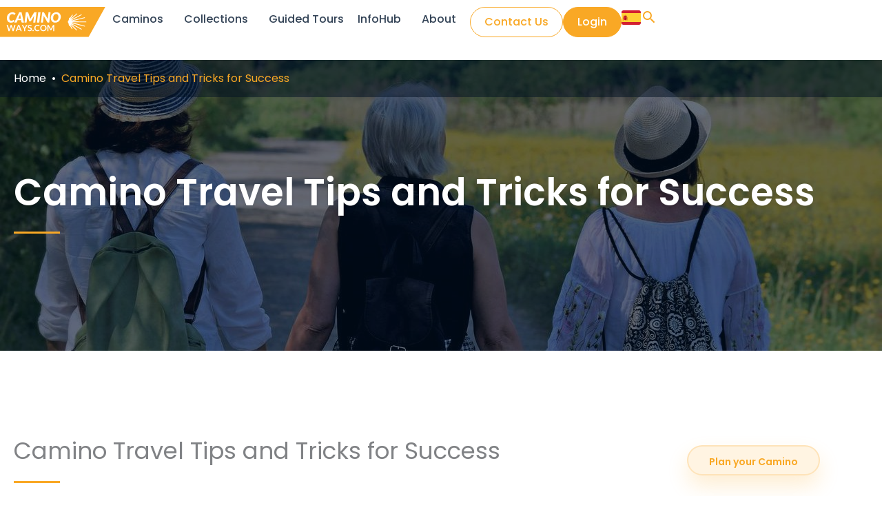

--- FILE ---
content_type: text/html; charset=UTF-8
request_url: https://caminoways.com/camino-travel-tips
body_size: 61809
content:
<!DOCTYPE html>
<html lang="en-GB">
<head><script>(function(w,i,g){w[g]=w[g]||[];if(typeof w[g].push=='function')w[g].push(i)})
(window,'GTM-WR2F8F','google_tags_first_party');</script><script>(function(w,d,s,l){w[l]=w[l]||[];(function(){w[l].push(arguments);})('set', 'developer_id.dYzg1YT', true);
		w[l].push({'gtm.start':new Date().getTime(),event:'gtm.js'});var f=d.getElementsByTagName(s)[0],
		j=d.createElement(s);j.async=true;j.src='/tv7i/';
		f.parentNode.insertBefore(j,f);
		})(window,document,'script','dataLayer');</script><meta charset="UTF-8"><script>if(navigator.userAgent.match(/MSIE|Internet Explorer/i)||navigator.userAgent.match(/Trident\/7\..*?rv:11/i)){var href=document.location.href;if(!href.match(/[?&]nowprocket/)){if(href.indexOf("?")==-1){if(href.indexOf("#")==-1){document.location.href=href+"?nowprocket=1"}else{document.location.href=href.replace("#","?nowprocket=1#")}}else{if(href.indexOf("#")==-1){document.location.href=href+"&nowprocket=1"}else{document.location.href=href.replace("#","&nowprocket=1#")}}}}</script><script>(()=>{class RocketLazyLoadScripts{constructor(){this.v="2.0.4",this.userEvents=["keydown","keyup","mousedown","mouseup","mousemove","mouseover","mouseout","touchmove","touchstart","touchend","touchcancel","wheel","click","dblclick","input"],this.attributeEvents=["onblur","onclick","oncontextmenu","ondblclick","onfocus","onmousedown","onmouseenter","onmouseleave","onmousemove","onmouseout","onmouseover","onmouseup","onmousewheel","onscroll","onsubmit"]}async t(){this.i(),this.o(),/iP(ad|hone)/.test(navigator.userAgent)&&this.h(),this.u(),this.l(this),this.m(),this.k(this),this.p(this),this._(),await Promise.all([this.R(),this.L()]),this.lastBreath=Date.now(),this.S(this),this.P(),this.D(),this.O(),this.M(),await this.C(this.delayedScripts.normal),await this.C(this.delayedScripts.defer),await this.C(this.delayedScripts.async),await this.T(),await this.F(),await this.j(),await this.A(),window.dispatchEvent(new Event("rocket-allScriptsLoaded")),this.everythingLoaded=!0,this.lastTouchEnd&&await new Promise(t=>setTimeout(t,500-Date.now()+this.lastTouchEnd)),this.I(),this.H(),this.U(),this.W()}i(){this.CSPIssue=sessionStorage.getItem("rocketCSPIssue"),document.addEventListener("securitypolicyviolation",t=>{this.CSPIssue||"script-src-elem"!==t.violatedDirective||"data"!==t.blockedURI||(this.CSPIssue=!0,sessionStorage.setItem("rocketCSPIssue",!0))},{isRocket:!0})}o(){window.addEventListener("pageshow",t=>{this.persisted=t.persisted,this.realWindowLoadedFired=!0},{isRocket:!0}),window.addEventListener("pagehide",()=>{this.onFirstUserAction=null},{isRocket:!0})}h(){let t;function e(e){t=e}window.addEventListener("touchstart",e,{isRocket:!0}),window.addEventListener("touchend",function i(o){o.changedTouches[0]&&t.changedTouches[0]&&Math.abs(o.changedTouches[0].pageX-t.changedTouches[0].pageX)<10&&Math.abs(o.changedTouches[0].pageY-t.changedTouches[0].pageY)<10&&o.timeStamp-t.timeStamp<200&&(window.removeEventListener("touchstart",e,{isRocket:!0}),window.removeEventListener("touchend",i,{isRocket:!0}),"INPUT"===o.target.tagName&&"text"===o.target.type||(o.target.dispatchEvent(new TouchEvent("touchend",{target:o.target,bubbles:!0})),o.target.dispatchEvent(new MouseEvent("mouseover",{target:o.target,bubbles:!0})),o.target.dispatchEvent(new PointerEvent("click",{target:o.target,bubbles:!0,cancelable:!0,detail:1,clientX:o.changedTouches[0].clientX,clientY:o.changedTouches[0].clientY})),event.preventDefault()))},{isRocket:!0})}q(t){this.userActionTriggered||("mousemove"!==t.type||this.firstMousemoveIgnored?"keyup"===t.type||"mouseover"===t.type||"mouseout"===t.type||(this.userActionTriggered=!0,this.onFirstUserAction&&this.onFirstUserAction()):this.firstMousemoveIgnored=!0),"click"===t.type&&t.preventDefault(),t.stopPropagation(),t.stopImmediatePropagation(),"touchstart"===this.lastEvent&&"touchend"===t.type&&(this.lastTouchEnd=Date.now()),"click"===t.type&&(this.lastTouchEnd=0),this.lastEvent=t.type,t.composedPath&&t.composedPath()[0].getRootNode()instanceof ShadowRoot&&(t.rocketTarget=t.composedPath()[0]),this.savedUserEvents.push(t)}u(){this.savedUserEvents=[],this.userEventHandler=this.q.bind(this),this.userEvents.forEach(t=>window.addEventListener(t,this.userEventHandler,{passive:!1,isRocket:!0})),document.addEventListener("visibilitychange",this.userEventHandler,{isRocket:!0})}U(){this.userEvents.forEach(t=>window.removeEventListener(t,this.userEventHandler,{passive:!1,isRocket:!0})),document.removeEventListener("visibilitychange",this.userEventHandler,{isRocket:!0}),this.savedUserEvents.forEach(t=>{(t.rocketTarget||t.target).dispatchEvent(new window[t.constructor.name](t.type,t))})}m(){const t="return false",e=Array.from(this.attributeEvents,t=>"data-rocket-"+t),i="["+this.attributeEvents.join("],[")+"]",o="[data-rocket-"+this.attributeEvents.join("],[data-rocket-")+"]",s=(e,i,o)=>{o&&o!==t&&(e.setAttribute("data-rocket-"+i,o),e["rocket"+i]=new Function("event",o),e.setAttribute(i,t))};new MutationObserver(t=>{for(const n of t)"attributes"===n.type&&(n.attributeName.startsWith("data-rocket-")||this.everythingLoaded?n.attributeName.startsWith("data-rocket-")&&this.everythingLoaded&&this.N(n.target,n.attributeName.substring(12)):s(n.target,n.attributeName,n.target.getAttribute(n.attributeName))),"childList"===n.type&&n.addedNodes.forEach(t=>{if(t.nodeType===Node.ELEMENT_NODE)if(this.everythingLoaded)for(const i of[t,...t.querySelectorAll(o)])for(const t of i.getAttributeNames())e.includes(t)&&this.N(i,t.substring(12));else for(const e of[t,...t.querySelectorAll(i)])for(const t of e.getAttributeNames())this.attributeEvents.includes(t)&&s(e,t,e.getAttribute(t))})}).observe(document,{subtree:!0,childList:!0,attributeFilter:[...this.attributeEvents,...e]})}I(){this.attributeEvents.forEach(t=>{document.querySelectorAll("[data-rocket-"+t+"]").forEach(e=>{this.N(e,t)})})}N(t,e){const i=t.getAttribute("data-rocket-"+e);i&&(t.setAttribute(e,i),t.removeAttribute("data-rocket-"+e))}k(t){Object.defineProperty(HTMLElement.prototype,"onclick",{get(){return this.rocketonclick||null},set(e){this.rocketonclick=e,this.setAttribute(t.everythingLoaded?"onclick":"data-rocket-onclick","this.rocketonclick(event)")}})}S(t){function e(e,i){let o=e[i];e[i]=null,Object.defineProperty(e,i,{get:()=>o,set(s){t.everythingLoaded?o=s:e["rocket"+i]=o=s}})}e(document,"onreadystatechange"),e(window,"onload"),e(window,"onpageshow");try{Object.defineProperty(document,"readyState",{get:()=>t.rocketReadyState,set(e){t.rocketReadyState=e},configurable:!0}),document.readyState="loading"}catch(t){console.log("WPRocket DJE readyState conflict, bypassing")}}l(t){this.originalAddEventListener=EventTarget.prototype.addEventListener,this.originalRemoveEventListener=EventTarget.prototype.removeEventListener,this.savedEventListeners=[],EventTarget.prototype.addEventListener=function(e,i,o){o&&o.isRocket||!t.B(e,this)&&!t.userEvents.includes(e)||t.B(e,this)&&!t.userActionTriggered||e.startsWith("rocket-")||t.everythingLoaded?t.originalAddEventListener.call(this,e,i,o):(t.savedEventListeners.push({target:this,remove:!1,type:e,func:i,options:o}),"mouseenter"!==e&&"mouseleave"!==e||t.originalAddEventListener.call(this,e,t.savedUserEvents.push,o))},EventTarget.prototype.removeEventListener=function(e,i,o){o&&o.isRocket||!t.B(e,this)&&!t.userEvents.includes(e)||t.B(e,this)&&!t.userActionTriggered||e.startsWith("rocket-")||t.everythingLoaded?t.originalRemoveEventListener.call(this,e,i,o):t.savedEventListeners.push({target:this,remove:!0,type:e,func:i,options:o})}}J(t,e){this.savedEventListeners=this.savedEventListeners.filter(i=>{let o=i.type,s=i.target||window;return e!==o||t!==s||(this.B(o,s)&&(i.type="rocket-"+o),this.$(i),!1)})}H(){EventTarget.prototype.addEventListener=this.originalAddEventListener,EventTarget.prototype.removeEventListener=this.originalRemoveEventListener,this.savedEventListeners.forEach(t=>this.$(t))}$(t){t.remove?this.originalRemoveEventListener.call(t.target,t.type,t.func,t.options):this.originalAddEventListener.call(t.target,t.type,t.func,t.options)}p(t){let e;function i(e){return t.everythingLoaded?e:e.split(" ").map(t=>"load"===t||t.startsWith("load.")?"rocket-jquery-load":t).join(" ")}function o(o){function s(e){const s=o.fn[e];o.fn[e]=o.fn.init.prototype[e]=function(){return this[0]===window&&t.userActionTriggered&&("string"==typeof arguments[0]||arguments[0]instanceof String?arguments[0]=i(arguments[0]):"object"==typeof arguments[0]&&Object.keys(arguments[0]).forEach(t=>{const e=arguments[0][t];delete arguments[0][t],arguments[0][i(t)]=e})),s.apply(this,arguments),this}}if(o&&o.fn&&!t.allJQueries.includes(o)){const e={DOMContentLoaded:[],"rocket-DOMContentLoaded":[]};for(const t in e)document.addEventListener(t,()=>{e[t].forEach(t=>t())},{isRocket:!0});o.fn.ready=o.fn.init.prototype.ready=function(i){function s(){parseInt(o.fn.jquery)>2?setTimeout(()=>i.bind(document)(o)):i.bind(document)(o)}return"function"==typeof i&&(t.realDomReadyFired?!t.userActionTriggered||t.fauxDomReadyFired?s():e["rocket-DOMContentLoaded"].push(s):e.DOMContentLoaded.push(s)),o([])},s("on"),s("one"),s("off"),t.allJQueries.push(o)}e=o}t.allJQueries=[],o(window.jQuery),Object.defineProperty(window,"jQuery",{get:()=>e,set(t){o(t)}})}P(){const t=new Map;document.write=document.writeln=function(e){const i=document.currentScript,o=document.createRange(),s=i.parentElement;let n=t.get(i);void 0===n&&(n=i.nextSibling,t.set(i,n));const c=document.createDocumentFragment();o.setStart(c,0),c.appendChild(o.createContextualFragment(e)),s.insertBefore(c,n)}}async R(){return new Promise(t=>{this.userActionTriggered?t():this.onFirstUserAction=t})}async L(){return new Promise(t=>{document.addEventListener("DOMContentLoaded",()=>{this.realDomReadyFired=!0,t()},{isRocket:!0})})}async j(){return this.realWindowLoadedFired?Promise.resolve():new Promise(t=>{window.addEventListener("load",t,{isRocket:!0})})}M(){this.pendingScripts=[];this.scriptsMutationObserver=new MutationObserver(t=>{for(const e of t)e.addedNodes.forEach(t=>{"SCRIPT"!==t.tagName||t.noModule||t.isWPRocket||this.pendingScripts.push({script:t,promise:new Promise(e=>{const i=()=>{const i=this.pendingScripts.findIndex(e=>e.script===t);i>=0&&this.pendingScripts.splice(i,1),e()};t.addEventListener("load",i,{isRocket:!0}),t.addEventListener("error",i,{isRocket:!0}),setTimeout(i,1e3)})})})}),this.scriptsMutationObserver.observe(document,{childList:!0,subtree:!0})}async F(){await this.X(),this.pendingScripts.length?(await this.pendingScripts[0].promise,await this.F()):this.scriptsMutationObserver.disconnect()}D(){this.delayedScripts={normal:[],async:[],defer:[]},document.querySelectorAll("script[type$=rocketlazyloadscript]").forEach(t=>{t.hasAttribute("data-rocket-src")?t.hasAttribute("async")&&!1!==t.async?this.delayedScripts.async.push(t):t.hasAttribute("defer")&&!1!==t.defer||"module"===t.getAttribute("data-rocket-type")?this.delayedScripts.defer.push(t):this.delayedScripts.normal.push(t):this.delayedScripts.normal.push(t)})}async _(){await this.L();let t=[];document.querySelectorAll("script[type$=rocketlazyloadscript][data-rocket-src]").forEach(e=>{let i=e.getAttribute("data-rocket-src");if(i&&!i.startsWith("data:")){i.startsWith("//")&&(i=location.protocol+i);try{const o=new URL(i).origin;o!==location.origin&&t.push({src:o,crossOrigin:e.crossOrigin||"module"===e.getAttribute("data-rocket-type")})}catch(t){}}}),t=[...new Map(t.map(t=>[JSON.stringify(t),t])).values()],this.Y(t,"preconnect")}async G(t){if(await this.K(),!0!==t.noModule||!("noModule"in HTMLScriptElement.prototype))return new Promise(e=>{let i;function o(){(i||t).setAttribute("data-rocket-status","executed"),e()}try{if(navigator.userAgent.includes("Firefox/")||""===navigator.vendor||this.CSPIssue)i=document.createElement("script"),[...t.attributes].forEach(t=>{let e=t.nodeName;"type"!==e&&("data-rocket-type"===e&&(e="type"),"data-rocket-src"===e&&(e="src"),i.setAttribute(e,t.nodeValue))}),t.text&&(i.text=t.text),t.nonce&&(i.nonce=t.nonce),i.hasAttribute("src")?(i.addEventListener("load",o,{isRocket:!0}),i.addEventListener("error",()=>{i.setAttribute("data-rocket-status","failed-network"),e()},{isRocket:!0}),setTimeout(()=>{i.isConnected||e()},1)):(i.text=t.text,o()),i.isWPRocket=!0,t.parentNode.replaceChild(i,t);else{const i=t.getAttribute("data-rocket-type"),s=t.getAttribute("data-rocket-src");i?(t.type=i,t.removeAttribute("data-rocket-type")):t.removeAttribute("type"),t.addEventListener("load",o,{isRocket:!0}),t.addEventListener("error",i=>{this.CSPIssue&&i.target.src.startsWith("data:")?(console.log("WPRocket: CSP fallback activated"),t.removeAttribute("src"),this.G(t).then(e)):(t.setAttribute("data-rocket-status","failed-network"),e())},{isRocket:!0}),s?(t.fetchPriority="high",t.removeAttribute("data-rocket-src"),t.src=s):t.src="data:text/javascript;base64,"+window.btoa(unescape(encodeURIComponent(t.text)))}}catch(i){t.setAttribute("data-rocket-status","failed-transform"),e()}});t.setAttribute("data-rocket-status","skipped")}async C(t){const e=t.shift();return e?(e.isConnected&&await this.G(e),this.C(t)):Promise.resolve()}O(){this.Y([...this.delayedScripts.normal,...this.delayedScripts.defer,...this.delayedScripts.async],"preload")}Y(t,e){this.trash=this.trash||[];let i=!0;var o=document.createDocumentFragment();t.forEach(t=>{const s=t.getAttribute&&t.getAttribute("data-rocket-src")||t.src;if(s&&!s.startsWith("data:")){const n=document.createElement("link");n.href=s,n.rel=e,"preconnect"!==e&&(n.as="script",n.fetchPriority=i?"high":"low"),t.getAttribute&&"module"===t.getAttribute("data-rocket-type")&&(n.crossOrigin=!0),t.crossOrigin&&(n.crossOrigin=t.crossOrigin),t.integrity&&(n.integrity=t.integrity),t.nonce&&(n.nonce=t.nonce),o.appendChild(n),this.trash.push(n),i=!1}}),document.head.appendChild(o)}W(){this.trash.forEach(t=>t.remove())}async T(){try{document.readyState="interactive"}catch(t){}this.fauxDomReadyFired=!0;try{await this.K(),this.J(document,"readystatechange"),document.dispatchEvent(new Event("rocket-readystatechange")),await this.K(),document.rocketonreadystatechange&&document.rocketonreadystatechange(),await this.K(),this.J(document,"DOMContentLoaded"),document.dispatchEvent(new Event("rocket-DOMContentLoaded")),await this.K(),this.J(window,"DOMContentLoaded"),window.dispatchEvent(new Event("rocket-DOMContentLoaded"))}catch(t){console.error(t)}}async A(){try{document.readyState="complete"}catch(t){}try{await this.K(),this.J(document,"readystatechange"),document.dispatchEvent(new Event("rocket-readystatechange")),await this.K(),document.rocketonreadystatechange&&document.rocketonreadystatechange(),await this.K(),this.J(window,"load"),window.dispatchEvent(new Event("rocket-load")),await this.K(),window.rocketonload&&window.rocketonload(),await this.K(),this.allJQueries.forEach(t=>t(window).trigger("rocket-jquery-load")),await this.K(),this.J(window,"pageshow");const t=new Event("rocket-pageshow");t.persisted=this.persisted,window.dispatchEvent(t),await this.K(),window.rocketonpageshow&&window.rocketonpageshow({persisted:this.persisted})}catch(t){console.error(t)}}async K(){Date.now()-this.lastBreath>45&&(await this.X(),this.lastBreath=Date.now())}async X(){return document.hidden?new Promise(t=>setTimeout(t)):new Promise(t=>requestAnimationFrame(t))}B(t,e){return e===document&&"readystatechange"===t||(e===document&&"DOMContentLoaded"===t||(e===window&&"DOMContentLoaded"===t||(e===window&&"load"===t||e===window&&"pageshow"===t)))}static run(){(new RocketLazyLoadScripts).t()}}RocketLazyLoadScripts.run()})();</script>

<meta name="viewport" content="width=device-width, initial-scale=1">
<link rel="profile" href="https://gmpg.org/xfn/11">

<meta name='robots' content='index, follow, max-image-preview:large, max-snippet:-1, max-video-preview:-1' />
	<style></style>
	<script type="rocketlazyloadscript">
                window.dataLayer = window.dataLayer || [];
                window.gtag = window.gtag || function () {
                    dataLayer.push(arguments)
                };
            
            gtag('consent', 'default', {
                ad_storage: 'granted',
                analytics_storage: 'granted',
                ad_user_data: 'granted',
                ad_personalization: 'granted',
                functionality_storage: 'granted',
                personalization_storage: 'granted',
                security_storage: 'granted',
                wait_for_update: 500
            })
                                
            gtag('set', 'developer_id.dMmY1Mm', true);
            gtag('set', 'ads_data_redaction', true);</script><script type="rocketlazyloadscript" data-minify="1" data-rocket-type='text/javascript' charset='UTF-8' data-cs-platform='wordpress' data-rocket-src='https://caminoways.com/wp-content/cache/min/1/s/01543121d55c6fbddb830c50a2ac387d.js?ver=1764683508' id='cookie_script-js-with' data-rocket-defer defer></script><link rel="alternate" href="https://caminoways.com/camino-travel-tips" hreflang="en" />
<link rel="alternate" href="https://caminoways.com/es/la-experiencia-del-camino/consejos-para-tu-viaje" hreflang="es" />
<link rel="alternate" href="https://caminoways.com/camino-travel-tips" hreflang="x-default" />

	<!-- This site is optimized with the Yoast SEO Premium plugin v26.5 (Yoast SEO v26.5) - https://yoast.com/wordpress/plugins/seo/ -->
	<title>Camino Travel Tips and Tricks for Success</title>
<link data-rocket-prefetch href="https://www.googletagmanager.com" rel="dns-prefetch">
<link data-rocket-prefetch href="https://cdn.cookie-script.com" rel="dns-prefetch">
<link data-rocket-prefetch href="https://fonts.googleapis.com" rel="dns-prefetch">
<link data-rocket-prefetch href="https://www.google.com" rel="dns-prefetch">
<link data-rocket-prefetch href="https://cse.google.com" rel="dns-prefetch">
<link data-rocket-preload as="style" href="https://fonts.googleapis.com/css?family=Poppins%3A400%2Ci%2C500%2C500i%2C600%2C600i%2C700&#038;display=swap" rel="preload">
<link href="https://fonts.googleapis.com/css?family=Poppins%3A400%2Ci%2C500%2C500i%2C600%2C600i%2C700&#038;display=swap" media="print" onload="this.media=&#039;all&#039;" rel="stylesheet">
<noscript><link rel="stylesheet" href="https://fonts.googleapis.com/css?family=Poppins%3A400%2Ci%2C500%2C500i%2C600%2C600i%2C700&#038;display=swap"></noscript>
<link crossorigin data-rocket-preload as="font" href="https://caminoways.com/wp-content/themes/astra/assets/fonts/astra.woff" rel="preload">
<link crossorigin data-rocket-preload as="font" href="https://fonts.gstatic.com/s/poppins/v24/pxiEyp8kv8JHgFVrJJfecg.woff2" rel="preload">
<link crossorigin data-rocket-preload as="font" href="https://fonts.gstatic.com/s/poppins/v24/pxiByp8kv8JHgFVrLGT9Z1xlFQ.woff2" rel="preload">
<link crossorigin data-rocket-preload as="font" href="https://fonts.gstatic.com/s/poppins/v24/pxiByp8kv8JHgFVrLEj6Z1xlFQ.woff2" rel="preload">
<link crossorigin data-rocket-preload as="font" href="https://fonts.gstatic.com/s/poppins/v24/pxiByp8kv8JHgFVrLCz7Z1xlFQ.woff2" rel="preload">
<link crossorigin data-rocket-preload as="font" href="https://caminoways.com/wp-content/plugins/elementor/assets/lib/font-awesome/webfonts/fa-solid-900.woff2" rel="preload">
<style id="wpr-usedcss">img:is([sizes=auto i],[sizes^="auto," i]){contain-intrinsic-size:3000px 1500px}:where(.wp-block-button__link){border-radius:9999px;box-shadow:none;padding:calc(.667em + 2px) calc(1.333em + 2px);text-decoration:none}:root :where(.wp-block-button .wp-block-button__link.is-style-outline),:root :where(.wp-block-button.is-style-outline>.wp-block-button__link){border:2px solid;padding:.667em 1.333em}:root :where(.wp-block-button .wp-block-button__link.is-style-outline:not(.has-text-color)),:root :where(.wp-block-button.is-style-outline>.wp-block-button__link:not(.has-text-color)){color:currentColor}:root :where(.wp-block-button .wp-block-button__link.is-style-outline:not(.has-background)),:root :where(.wp-block-button.is-style-outline>.wp-block-button__link:not(.has-background)){background-color:initial;background-image:none}:where(.wp-block-calendar table:not(.has-background) th){background:#ddd}:where(.wp-block-columns){margin-bottom:1.75em}:where(.wp-block-columns.has-background){padding:1.25em 2.375em}:where(.wp-block-post-comments input[type=submit]){border:none}:where(.wp-block-cover-image:not(.has-text-color)),:where(.wp-block-cover:not(.has-text-color)){color:#fff}:where(.wp-block-cover-image.is-light:not(.has-text-color)),:where(.wp-block-cover.is-light:not(.has-text-color)){color:#000}:root :where(.wp-block-cover h1:not(.has-text-color)),:root :where(.wp-block-cover h2:not(.has-text-color)),:root :where(.wp-block-cover h3:not(.has-text-color)),:root :where(.wp-block-cover h4:not(.has-text-color)),:root :where(.wp-block-cover h5:not(.has-text-color)),:root :where(.wp-block-cover h6:not(.has-text-color)),:root :where(.wp-block-cover p:not(.has-text-color)){color:inherit}:where(.wp-block-file){margin-bottom:1.5em}:where(.wp-block-file__button){border-radius:2em;display:inline-block;padding:.5em 1em}:where(.wp-block-file__button):is(a):active,:where(.wp-block-file__button):is(a):focus,:where(.wp-block-file__button):is(a):hover,:where(.wp-block-file__button):is(a):visited{box-shadow:none;color:#fff;opacity:.85;text-decoration:none}:where(.wp-block-group.wp-block-group-is-layout-constrained){position:relative}.wp-block-image>a,.wp-block-image>figure>a{display:inline-block}.wp-block-image img{box-sizing:border-box;height:auto;max-width:100%;vertical-align:bottom}@media not (prefers-reduced-motion){.wp-block-image img.hide{visibility:hidden}.wp-block-image img.show{animation:.4s show-content-image}}.wp-block-image[style*=border-radius] img,.wp-block-image[style*=border-radius]>a{border-radius:inherit}.wp-block-image.aligncenter{text-align:center}.wp-block-image .aligncenter,.wp-block-image.aligncenter{display:table}.wp-block-image .aligncenter>figcaption,.wp-block-image.aligncenter>figcaption{caption-side:bottom;display:table-caption}.wp-block-image .aligncenter{margin-left:auto;margin-right:auto}.wp-block-image :where(figcaption){margin-bottom:1em;margin-top:.5em}:root :where(.wp-block-image.is-style-rounded img,.wp-block-image .is-style-rounded img){border-radius:9999px}.wp-block-image figure{margin:0}@keyframes show-content-image{0%{visibility:hidden}99%{visibility:hidden}to{visibility:visible}}:where(.wp-block-latest-comments:not([style*=line-height] .wp-block-latest-comments__comment)){line-height:1.1}:where(.wp-block-latest-comments:not([style*=line-height] .wp-block-latest-comments__comment-excerpt p)){line-height:1.8}:root :where(.wp-block-latest-posts.is-grid){padding:0}:root :where(.wp-block-latest-posts.wp-block-latest-posts__list){padding-left:0}ol,ul{box-sizing:border-box}:root :where(.wp-block-list.has-background){padding:1.25em 2.375em}:where(.wp-block-navigation.has-background .wp-block-navigation-item a:not(.wp-element-button)),:where(.wp-block-navigation.has-background .wp-block-navigation-submenu a:not(.wp-element-button)){padding:.5em 1em}:where(.wp-block-navigation .wp-block-navigation__submenu-container .wp-block-navigation-item a:not(.wp-element-button)),:where(.wp-block-navigation .wp-block-navigation__submenu-container .wp-block-navigation-submenu a:not(.wp-element-button)),:where(.wp-block-navigation .wp-block-navigation__submenu-container .wp-block-navigation-submenu button.wp-block-navigation-item__content),:where(.wp-block-navigation .wp-block-navigation__submenu-container .wp-block-pages-list__item button.wp-block-navigation-item__content){padding:.5em 1em}:root :where(p.has-background){padding:1.25em 2.375em}:where(p.has-text-color:not(.has-link-color)) a{color:inherit}:where(.wp-block-post-comments-form) input:not([type=submit]),:where(.wp-block-post-comments-form) textarea{border:1px solid #949494;font-family:inherit;font-size:1em}:where(.wp-block-post-comments-form) input:where(:not([type=submit]):not([type=checkbox])),:where(.wp-block-post-comments-form) textarea{padding:calc(.667em + 2px)}:where(.wp-block-post-excerpt){box-sizing:border-box;margin-bottom:var(--wp--style--block-gap);margin-top:var(--wp--style--block-gap)}:where(.wp-block-preformatted.has-background){padding:1.25em 2.375em}:where(.wp-block-search__button){border:1px solid #ccc;padding:6px 10px}:where(.wp-block-search__input){font-family:inherit;font-size:inherit;font-style:inherit;font-weight:inherit;letter-spacing:inherit;line-height:inherit;text-transform:inherit}:where(.wp-block-search__button-inside .wp-block-search__inside-wrapper){border:1px solid #949494;box-sizing:border-box;padding:4px}:where(.wp-block-search__button-inside .wp-block-search__inside-wrapper) .wp-block-search__input{border:none;border-radius:0;padding:0 4px}:where(.wp-block-search__button-inside .wp-block-search__inside-wrapper) .wp-block-search__input:focus{outline:0}:where(.wp-block-search__button-inside .wp-block-search__inside-wrapper) :where(.wp-block-search__button){padding:4px 8px}:root :where(.wp-block-separator.is-style-dots){height:auto;line-height:1;text-align:center}:root :where(.wp-block-separator.is-style-dots):before{color:currentColor;content:"···";font-family:serif;font-size:1.5em;letter-spacing:2em;padding-left:2em}:root :where(.wp-block-site-logo.is-style-rounded){border-radius:9999px}:where(.wp-block-social-links:not(.is-style-logos-only)) .wp-social-link{background-color:#f0f0f0;color:#444}:where(.wp-block-social-links:not(.is-style-logos-only)) .wp-social-link-amazon{background-color:#f90;color:#fff}:where(.wp-block-social-links:not(.is-style-logos-only)) .wp-social-link-bandcamp{background-color:#1ea0c3;color:#fff}:where(.wp-block-social-links:not(.is-style-logos-only)) .wp-social-link-behance{background-color:#0757fe;color:#fff}:where(.wp-block-social-links:not(.is-style-logos-only)) .wp-social-link-bluesky{background-color:#0a7aff;color:#fff}:where(.wp-block-social-links:not(.is-style-logos-only)) .wp-social-link-codepen{background-color:#1e1f26;color:#fff}:where(.wp-block-social-links:not(.is-style-logos-only)) .wp-social-link-deviantart{background-color:#02e49b;color:#fff}:where(.wp-block-social-links:not(.is-style-logos-only)) .wp-social-link-discord{background-color:#5865f2;color:#fff}:where(.wp-block-social-links:not(.is-style-logos-only)) .wp-social-link-dribbble{background-color:#e94c89;color:#fff}:where(.wp-block-social-links:not(.is-style-logos-only)) .wp-social-link-dropbox{background-color:#4280ff;color:#fff}:where(.wp-block-social-links:not(.is-style-logos-only)) .wp-social-link-etsy{background-color:#f45800;color:#fff}:where(.wp-block-social-links:not(.is-style-logos-only)) .wp-social-link-facebook{background-color:#0866ff;color:#fff}:where(.wp-block-social-links:not(.is-style-logos-only)) .wp-social-link-fivehundredpx{background-color:#000;color:#fff}:where(.wp-block-social-links:not(.is-style-logos-only)) .wp-social-link-flickr{background-color:#0461dd;color:#fff}:where(.wp-block-social-links:not(.is-style-logos-only)) .wp-social-link-foursquare{background-color:#e65678;color:#fff}:where(.wp-block-social-links:not(.is-style-logos-only)) .wp-social-link-github{background-color:#24292d;color:#fff}:where(.wp-block-social-links:not(.is-style-logos-only)) .wp-social-link-goodreads{background-color:#eceadd;color:#382110}:where(.wp-block-social-links:not(.is-style-logos-only)) .wp-social-link-google{background-color:#ea4434;color:#fff}:where(.wp-block-social-links:not(.is-style-logos-only)) .wp-social-link-gravatar{background-color:#1d4fc4;color:#fff}:where(.wp-block-social-links:not(.is-style-logos-only)) .wp-social-link-instagram{background-color:#f00075;color:#fff}:where(.wp-block-social-links:not(.is-style-logos-only)) .wp-social-link-lastfm{background-color:#e21b24;color:#fff}:where(.wp-block-social-links:not(.is-style-logos-only)) .wp-social-link-linkedin{background-color:#0d66c2;color:#fff}:where(.wp-block-social-links:not(.is-style-logos-only)) .wp-social-link-mastodon{background-color:#3288d4;color:#fff}:where(.wp-block-social-links:not(.is-style-logos-only)) .wp-social-link-medium{background-color:#000;color:#fff}:where(.wp-block-social-links:not(.is-style-logos-only)) .wp-social-link-meetup{background-color:#f6405f;color:#fff}:where(.wp-block-social-links:not(.is-style-logos-only)) .wp-social-link-patreon{background-color:#000;color:#fff}:where(.wp-block-social-links:not(.is-style-logos-only)) .wp-social-link-pinterest{background-color:#e60122;color:#fff}:where(.wp-block-social-links:not(.is-style-logos-only)) .wp-social-link-pocket{background-color:#ef4155;color:#fff}:where(.wp-block-social-links:not(.is-style-logos-only)) .wp-social-link-reddit{background-color:#ff4500;color:#fff}:where(.wp-block-social-links:not(.is-style-logos-only)) .wp-social-link-skype{background-color:#0478d7;color:#fff}:where(.wp-block-social-links:not(.is-style-logos-only)) .wp-social-link-snapchat{background-color:#fefc00;color:#fff;stroke:#000}:where(.wp-block-social-links:not(.is-style-logos-only)) .wp-social-link-soundcloud{background-color:#ff5600;color:#fff}:where(.wp-block-social-links:not(.is-style-logos-only)) .wp-social-link-spotify{background-color:#1bd760;color:#fff}:where(.wp-block-social-links:not(.is-style-logos-only)) .wp-social-link-telegram{background-color:#2aabee;color:#fff}:where(.wp-block-social-links:not(.is-style-logos-only)) .wp-social-link-threads{background-color:#000;color:#fff}:where(.wp-block-social-links:not(.is-style-logos-only)) .wp-social-link-tiktok{background-color:#000;color:#fff}:where(.wp-block-social-links:not(.is-style-logos-only)) .wp-social-link-tumblr{background-color:#011835;color:#fff}:where(.wp-block-social-links:not(.is-style-logos-only)) .wp-social-link-twitch{background-color:#6440a4;color:#fff}:where(.wp-block-social-links:not(.is-style-logos-only)) .wp-social-link-twitter{background-color:#1da1f2;color:#fff}:where(.wp-block-social-links:not(.is-style-logos-only)) .wp-social-link-vimeo{background-color:#1eb7ea;color:#fff}:where(.wp-block-social-links:not(.is-style-logos-only)) .wp-social-link-vk{background-color:#4680c2;color:#fff}:where(.wp-block-social-links:not(.is-style-logos-only)) .wp-social-link-wordpress{background-color:#3499cd;color:#fff}:where(.wp-block-social-links:not(.is-style-logos-only)) .wp-social-link-whatsapp{background-color:#25d366;color:#fff}:where(.wp-block-social-links:not(.is-style-logos-only)) .wp-social-link-x{background-color:#000;color:#fff}:where(.wp-block-social-links:not(.is-style-logos-only)) .wp-social-link-yelp{background-color:#d32422;color:#fff}:where(.wp-block-social-links:not(.is-style-logos-only)) .wp-social-link-youtube{background-color:red;color:#fff}:where(.wp-block-social-links.is-style-logos-only) .wp-social-link{background:0 0}:where(.wp-block-social-links.is-style-logos-only) .wp-social-link svg{height:1.25em;width:1.25em}:where(.wp-block-social-links.is-style-logos-only) .wp-social-link-amazon{color:#f90}:where(.wp-block-social-links.is-style-logos-only) .wp-social-link-bandcamp{color:#1ea0c3}:where(.wp-block-social-links.is-style-logos-only) .wp-social-link-behance{color:#0757fe}:where(.wp-block-social-links.is-style-logos-only) .wp-social-link-bluesky{color:#0a7aff}:where(.wp-block-social-links.is-style-logos-only) .wp-social-link-codepen{color:#1e1f26}:where(.wp-block-social-links.is-style-logos-only) .wp-social-link-deviantart{color:#02e49b}:where(.wp-block-social-links.is-style-logos-only) .wp-social-link-discord{color:#5865f2}:where(.wp-block-social-links.is-style-logos-only) .wp-social-link-dribbble{color:#e94c89}:where(.wp-block-social-links.is-style-logos-only) .wp-social-link-dropbox{color:#4280ff}:where(.wp-block-social-links.is-style-logos-only) .wp-social-link-etsy{color:#f45800}:where(.wp-block-social-links.is-style-logos-only) .wp-social-link-facebook{color:#0866ff}:where(.wp-block-social-links.is-style-logos-only) .wp-social-link-fivehundredpx{color:#000}:where(.wp-block-social-links.is-style-logos-only) .wp-social-link-flickr{color:#0461dd}:where(.wp-block-social-links.is-style-logos-only) .wp-social-link-foursquare{color:#e65678}:where(.wp-block-social-links.is-style-logos-only) .wp-social-link-github{color:#24292d}:where(.wp-block-social-links.is-style-logos-only) .wp-social-link-goodreads{color:#382110}:where(.wp-block-social-links.is-style-logos-only) .wp-social-link-google{color:#ea4434}:where(.wp-block-social-links.is-style-logos-only) .wp-social-link-gravatar{color:#1d4fc4}:where(.wp-block-social-links.is-style-logos-only) .wp-social-link-instagram{color:#f00075}:where(.wp-block-social-links.is-style-logos-only) .wp-social-link-lastfm{color:#e21b24}:where(.wp-block-social-links.is-style-logos-only) .wp-social-link-linkedin{color:#0d66c2}:where(.wp-block-social-links.is-style-logos-only) .wp-social-link-mastodon{color:#3288d4}:where(.wp-block-social-links.is-style-logos-only) .wp-social-link-medium{color:#000}:where(.wp-block-social-links.is-style-logos-only) .wp-social-link-meetup{color:#f6405f}:where(.wp-block-social-links.is-style-logos-only) .wp-social-link-patreon{color:#000}:where(.wp-block-social-links.is-style-logos-only) .wp-social-link-pinterest{color:#e60122}:where(.wp-block-social-links.is-style-logos-only) .wp-social-link-pocket{color:#ef4155}:where(.wp-block-social-links.is-style-logos-only) .wp-social-link-reddit{color:#ff4500}:where(.wp-block-social-links.is-style-logos-only) .wp-social-link-skype{color:#0478d7}:where(.wp-block-social-links.is-style-logos-only) .wp-social-link-snapchat{color:#fff;stroke:#000}:where(.wp-block-social-links.is-style-logos-only) .wp-social-link-soundcloud{color:#ff5600}:where(.wp-block-social-links.is-style-logos-only) .wp-social-link-spotify{color:#1bd760}:where(.wp-block-social-links.is-style-logos-only) .wp-social-link-telegram{color:#2aabee}:where(.wp-block-social-links.is-style-logos-only) .wp-social-link-threads{color:#000}:where(.wp-block-social-links.is-style-logos-only) .wp-social-link-tiktok{color:#000}:where(.wp-block-social-links.is-style-logos-only) .wp-social-link-tumblr{color:#011835}:where(.wp-block-social-links.is-style-logos-only) .wp-social-link-twitch{color:#6440a4}:where(.wp-block-social-links.is-style-logos-only) .wp-social-link-twitter{color:#1da1f2}:where(.wp-block-social-links.is-style-logos-only) .wp-social-link-vimeo{color:#1eb7ea}:where(.wp-block-social-links.is-style-logos-only) .wp-social-link-vk{color:#4680c2}:where(.wp-block-social-links.is-style-logos-only) .wp-social-link-whatsapp{color:#25d366}:where(.wp-block-social-links.is-style-logos-only) .wp-social-link-wordpress{color:#3499cd}:where(.wp-block-social-links.is-style-logos-only) .wp-social-link-x{color:#000}:where(.wp-block-social-links.is-style-logos-only) .wp-social-link-yelp{color:#d32422}:where(.wp-block-social-links.is-style-logos-only) .wp-social-link-youtube{color:red}:root :where(.wp-block-social-links .wp-social-link a){padding:.25em}:root :where(.wp-block-social-links.is-style-logos-only .wp-social-link a){padding:0}:root :where(.wp-block-social-links.is-style-pill-shape .wp-social-link a){padding-left:.6666666667em;padding-right:.6666666667em}:root :where(.wp-block-tag-cloud.is-style-outline){display:flex;flex-wrap:wrap;gap:1ch}:root :where(.wp-block-tag-cloud.is-style-outline a){border:1px solid;font-size:unset!important;margin-right:0;padding:1ch 2ch;text-decoration:none!important}:root :where(.wp-block-table-of-contents){box-sizing:border-box}:where(.wp-block-term-description){box-sizing:border-box;margin-bottom:var(--wp--style--block-gap);margin-top:var(--wp--style--block-gap)}:where(pre.wp-block-verse){font-family:inherit}.entry-content{counter-reset:footnotes}:root{--wp--preset--font-size--normal:16px;--wp--preset--font-size--huge:42px}.aligncenter{clear:both}.screen-reader-text{border:0;clip-path:inset(50%);height:1px;margin:-1px;overflow:hidden;padding:0;position:absolute;width:1px;word-wrap:normal!important}.screen-reader-text:focus{background-color:#ddd;clip-path:none;color:#444;display:block;font-size:1em;height:auto;left:5px;line-height:normal;padding:15px 23px 14px;text-decoration:none;top:5px;width:auto;z-index:100000}html :where(.has-border-color){border-style:solid}html :where([style*=border-top-color]){border-top-style:solid}html :where([style*=border-right-color]){border-right-style:solid}html :where([style*=border-bottom-color]){border-bottom-style:solid}html :where([style*=border-left-color]){border-left-style:solid}html :where([style*=border-width]){border-style:solid}html :where([style*=border-top-width]){border-top-style:solid}html :where([style*=border-right-width]){border-right-style:solid}html :where([style*=border-bottom-width]){border-bottom-style:solid}html :where([style*=border-left-width]){border-left-style:solid}html :where(img[class*=wp-image-]){height:auto;max-width:100%}:where(figure){margin:0 0 1em}html :where(.is-position-sticky){--wp-admin--admin-bar--position-offset:var(--wp-admin--admin-bar--height,0px)}@media screen and (max-width:600px){html :where(.is-position-sticky){--wp-admin--admin-bar--position-offset:0px}}address,blockquote,body,dd,dl,dt,fieldset,figure,h1,h2,h3,h4,h5,h6,hr,html,iframe,legend,li,ol,p,pre,textarea,ul{border:0;font-size:100%;font-style:inherit;font-weight:inherit;margin:0;outline:0;padding:0;vertical-align:baseline}html{-webkit-text-size-adjust:100%;-ms-text-size-adjust:100%}body{margin:0}main,nav{display:block}progress{display:inline-block;vertical-align:baseline}a{background-color:transparent}a:active{outline:0}a,a:focus,a:hover,a:visited{text-decoration:none}abbr[title]{border-bottom:1px dotted}dfn{font-style:italic}mark{background:#ff0;color:#000}small{font-size:80%}sub,sup{font-size:75%;line-height:0;position:relative;vertical-align:baseline}sup{top:-.5em}sub{bottom:-.25em}img{border:0}svg:not(:root){overflow:hidden}figure{margin:0}hr{box-sizing:content-box;height:0}pre{overflow:auto}code,kbd,pre,samp{font-size:1em}button,input,optgroup,select,textarea{color:inherit;font:inherit;margin:0}button{overflow:visible}button,select{text-transform:none}button,html input[type=button],input[type=submit]{-webkit-appearance:button;cursor:pointer}button[disabled],html input[disabled]{cursor:default}button::-moz-focus-inner,input::-moz-focus-inner{border:0;padding:0}input{line-height:normal}input[type=checkbox],input[type=radio]{box-sizing:border-box;padding:0}input[type=number]::-webkit-inner-spin-button,input[type=number]::-webkit-outer-spin-button{height:auto}input[type=search]{-webkit-appearance:textfield;box-sizing:content-box}#comments .submit{padding:10px 15px;border-radius:2px;line-height:1.85714285714286;border:0}input[type=search]::-webkit-search-cancel-button,input[type=search]::-webkit-search-decoration{-webkit-appearance:none}fieldset{border:1px solid var(--ast-border-color);margin:0;padding:.35em .625em .75em}legend{border:0;padding:0}fieldset legend{margin-bottom:1.5em;padding:0 .5em}textarea{overflow:auto}optgroup{font-weight:700}table{border-collapse:collapse;border-spacing:0}td,th{padding:0}.ast-container{max-width:100%}.ast-container{margin-left:auto;margin-right:auto;padding-left:20px;padding-right:20px}.ast-container::after{content:"";display:table;clear:both}.ast-row{margin-left:-20px;margin-right:-20px}.ast-row::after{content:"";display:table;clear:both}h1,h2,h3,h4,h5,h6{clear:both}.entry-content :where(h1),h1{color:#808285;font-size:2em;line-height:1.2}.entry-content :where(h2),h2{color:#808285;font-size:1.7em;line-height:1.3}.entry-content :where(h3),h3{color:#808285;font-size:1.5em;line-height:1.4}.entry-content :where(h4),h4{color:#808285;line-height:1.5;font-size:1.3em}.entry-content :where(h5),h5{color:#808285;line-height:1.6;font-size:1.2em}.entry-content :where(h6),h6{color:#808285;line-height:1.7;font-size:1.1em}html{box-sizing:border-box}*,:after,:before{box-sizing:inherit}body{color:#808285;background:#fff;font-style:normal}ol,ul{margin:0 0 1.5em 3em}ul{list-style:disc}ol{list-style:decimal}li>ol,li>ul{margin-bottom:0;margin-left:1.5em}dt{font-weight:600}dd{margin:0 1.5em 1em}b,strong{font-weight:700}cite,dfn,em,i{font-style:italic}blockquote{quotes:"" ""}blockquote:after,blockquote:before{content:""}blockquote{border-left:5px solid var(--ast-border-color);padding:20px;font-size:1.2em;font-style:italic;margin:0 0 1.5em;position:relative}address{margin:0 0 1.5em}address,cite{font-style:italic}abbr,acronym{border-bottom:1px dotted #666;cursor:help}pre{background:var(--ast-code-block-background);font-family:"Courier 10 Pitch",Courier,monospace;margin-bottom:1.6em;overflow:auto;max-width:100%;padding:1.6em}code,kbd,tt,var{font:1em Monaco,Consolas,"Andale Mono","DejaVu Sans Mono",monospace}img{height:auto;max-width:100%}hr{background-color:#ccc;border:0;height:1px;margin-bottom:1.5em}.button,button,input,select,textarea{color:#808285;font-weight:400;font-size:100%;margin:0;vertical-align:baseline}button,input{line-height:normal}big{font-size:125%}ins,mark{background:0 0;text-decoration:none}table,td,th{border:1px solid var(--ast-border-color)}table{border-collapse:separate;border-spacing:0;border-width:1px 0 0 1px;margin:0 0 1.5em;width:100%}th{font-weight:600}td,th{padding:.7em 1em;border-width:0 1px 1px 0}.button,button,input[type=button],input[type=submit]{border:1px solid;border-color:var(--ast-border-color);border-radius:2px;background:#e6e6e6;padding:.6em 1em .4em;color:#fff}.button:focus,.button:hover,button:focus,button:hover,input[type=button]:focus,input[type=button]:hover,input[type=submit]:focus,input[type=submit]:hover{color:#fff;border-color:var(--ast-border-color)}.button:active,.button:focus,button:active,button:focus,input[type=button]:active,input[type=button]:focus,input[type=submit]:active,input[type=submit]:focus{border-color:var(--ast-border-color);outline:0}input[type=email],input[type=password],input[type=search],input[type=tel],input[type=text],input[type=url],textarea{color:#666;border:1px solid var(--ast-border-color);border-radius:2px;-webkit-appearance:none}input[type=email]:focus,input[type=password]:focus,input[type=search]:focus,input[type=tel]:focus,input[type=text]:focus,input[type=url]:focus,textarea:focus{color:#111}textarea{padding-left:3px;width:100%}a{color:#4169e1}a:focus,a:hover{color:#191970}a:focus{outline:dotted thin}a:hover{outline:0}.screen-reader-text{border:0;clip:rect(1px,1px,1px,1px);height:1px;margin:-1px;overflow:hidden;padding:0;position:absolute;width:1px;word-wrap:normal!important}.screen-reader-text:focus{background-color:#f1f1f1;border-radius:2px;box-shadow:0 0 2px 2px rgba(0,0,0,.6);clip:auto!important;color:#21759b;display:block;font-size:12.25px;font-size:.875rem;height:auto;left:5px;line-height:normal;padding:15px 23px 14px;text-decoration:none;top:5px;width:auto;z-index:100000}.aligncenter{clear:both;text-align:center;display:block;margin-left:auto;margin-right:auto}#primary:after,#primary:before,.ast-container:after,.ast-container:before,.ast-row:after,.ast-row:before,.clear:after,.clear:before,.site-content:after,.site-content:before,.site-footer:after,.site-footer:before,.site-header:after,.site-header:before,.site-main:after,.site-main:before{content:"";display:table}#primary:after,.ast-container:after,.ast-row:after,.clear:after,.site-content:after,.site-footer:after,.site-header:after,.site-main:after{clear:both}embed,iframe,object{max-width:100%}::selection{color:#fff;background:#0274be}body{-webkit-font-smoothing:antialiased;-moz-osx-font-smoothing:grayscale}body:not(.logged-in){position:relative}#page{position:relative}a,a:focus{text-decoration:none}.site-footer a *,.site-header a *,a{transition:all .2s linear}img{vertical-align:middle}.entry-content :where(h1,h2,h3,h4,h5,h6){margin-bottom:20px}p{margin-bottom:1.75em}blockquote{margin:1.5em 1em 1.5em 3em;font-size:1.1em;line-height:inherit;position:relative}.button,input[type=button],input[type=submit]{border-radius:0;padding:18px 30px;border:0;box-shadow:none;text-shadow:none}.button:hover,input[type=button]:hover,input[type=submit]:hover{box-shadow:none}.button:active,.button:focus,input[type=button]:active,input[type=button]:focus,input[type=submit]:active,input[type=submit]:focus{box-shadow:none}.search-form .search-field{outline:0}.ast-search-menu-icon{position:relative;z-index:3}.site .skip-link{background-color:#f1f1f1;box-shadow:0 0 1px 1px rgba(0,0,0,.2);color:#21759b;display:block;font-family:Montserrat,"Helvetica Neue",sans-serif;font-size:14px;font-weight:700;left:-9999em;outline:0;padding:15px 23px 14px;text-decoration:none;text-transform:none;top:-9999em}.site .skip-link:focus{clip:auto;height:auto;left:6px;top:7px;width:auto;z-index:100000;outline:dotted thin}input,select{line-height:1}body,button,input[type=button],input[type=submit],textarea{line-height:1.85714285714286}.ast-single-post .entry-title,.ast-single-post .entry-title a{line-height:1.2}.entry-title,.entry-title a{font-weight:var(--ast-blog-title-font-weight,normal)}body{background-color:#fff}#page{display:block}#primary{display:block;position:relative;float:left;width:100%}#primary{margin:4em 0}.ast-separate-container{background-color:#f5f5f5}.ast-separate-container #primary{padding:4em 0;margin:0;border:0}.ast-separate-container .site-main>.ast-row{margin-left:0;margin-right:0}.ast-separate-container .ast-article-single:not(.ast-related-post){background-color:#fff}.ast-separate-container .ast-article-single{border-bottom:1px solid var(--ast-border-color);margin:0;padding:5.34em 6.67em}.ast-separate-container .ast-article-single{border-bottom:0}@media (max-width:1200px){.ast-separate-container .ast-article-single{margin:0;padding:3.34em 2.4em}}@media (min-width:993px){.ast-separate-container #primary{margin:4em 0;padding:0}}.ast-search-icon .astra-search-icon{font-size:1.3em}.main-navigation{height:100%;-js-display:inline-flex;display:inline-flex}.main-navigation ul{list-style:none;margin:0;padding-left:0;position:relative}.ast-header-break-point .main-navigation{padding-left:0}.ast-header-break-point .main-navigation ul .menu-item .menu-link{padding:0 20px;display:inline-block;width:100%;border:0;border-bottom-width:1px;border-style:solid;border-color:var(--ast-border-color)}.ast-header-break-point .main-navigation .sub-menu .menu-item .menu-link{padding-left:30px}.ast-header-break-point .main-navigation .sub-menu .menu-item .menu-item .menu-link{padding-left:40px}.ast-header-break-point .main-navigation .sub-menu .menu-item .menu-item .menu-item .menu-link{padding-left:50px}.ast-header-break-point .main-navigation .sub-menu .menu-item .menu-item .menu-item .menu-item .menu-link{padding-left:60px}.ast-header-break-point .dropdown-menu-toggle{display:none}.ast-button-wrap{display:inline-block}.ast-button-wrap button{box-shadow:none;border:none}.ast-button-wrap .menu-toggle{padding:0;width:2.2em;height:2.1em;font-size:1.5em;font-weight:400;border-radius:2px;-webkit-font-smoothing:antialiased;-moz-osx-font-smoothing:grayscale;border-radius:2px;vertical-align:middle;line-height:1.85714285714286}.ast-button-wrap .menu-toggle.main-header-menu-toggle{padding:0 .5em;width:auto;text-align:center}.ast-button-wrap .menu-toggle:focus{outline:dotted thin}.site-navigation{height:100%}.site-header .menu-link *{transition:none}.ast-header-break-point .main-header-bar-navigation{flex:auto}.sticky{display:block}.entry-content>:last-child{margin-bottom:0}body{overflow-x:hidden}.widget{margin:0 0 2.8em}.widget:last-child{margin-bottom:0}.widget select{max-width:100%}.widget ul{margin:0;list-style-type:none}.widget_nav_menu ul ul.sub-menu{margin-top:.25em}.widget_nav_menu ul ul.sub-menu li{padding-left:20px}.widget_nav_menu ul ul.sub-menu a:after{left:-20px}.widget_nav_menu ul ul.sub-menu ul a:after{left:-40px}.widget_nav_menu ul ul.sub-menu ul ul a:after{left:-60px}.widget_nav_menu li{transition:all .2s linear}.ast-builder-grid-row{display:grid;grid-template-columns:auto auto;align-items:center;grid-column-gap:20px;overflow-wrap:anywhere}.ast-builder-grid-row>.site-header-section{flex-wrap:nowrap}.ast-builder-footer-grid-columns{grid-column-gap:50px}.ast-builder-layout-element{align-items:center}.site-header-section{height:100%;min-height:0;align-items:center}.site-header-section>*{padding:0 10px}.site-header-section>div:first-child{padding-left:0}.site-header-section>div:last-child{padding-right:0}.site-header-section .ast-builder-menu{align-items:center}.ast-footer-copyright p{margin-bottom:0}.ast-builder-grid-row-container{display:grid;align-content:center}.main-header-bar .main-header-bar-navigation{height:100%}.ast-nav-menu .sub-menu{line-height:1.45}.ast-builder-menu .main-navigation{padding:0}.ast-builder-menu .main-navigation>ul{align-self:center}.ast-footer-copyright,.site-footer-focus-item{width:100%}#astra-footer-menu{margin:0;list-style:none;background:inherit}#astra-footer-menu>ul{margin:0;list-style:none;background:inherit}.ast-header-break-point #ast-mobile-header{display:block}.ast-header-break-point .main-header-bar-navigation{line-height:3}.ast-header-break-point .main-header-bar-navigation .menu-item-has-children>.ast-menu-toggle{display:inline-block;position:absolute;font-size:inherit;top:0;right:20px;cursor:pointer;-webkit-font-smoothing:antialiased;-moz-osx-font-smoothing:grayscale;padding:0 .907em;font-weight:400;line-height:inherit}.ast-header-break-point .main-header-bar-navigation .menu-item-has-children .sub-menu{display:none}.ast-header-break-point .ast-nav-menu .sub-menu{line-height:3}.site-footer-section{justify-content:center}.site-footer-section>*{margin-bottom:10px}.site-footer-section>:last-child{margin-bottom:0}.ast-hfb-header.ast-header-break-point .main-header-bar-navigation{width:100%;margin:0}.ast-mobile-header-wrap .ast-button-wrap .menu-toggle.main-header-menu-toggle{-js-display:flex;display:flex;align-items:center;width:auto;height:auto}.ast-button-wrap .menu-toggle.main-header-menu-toggle{padding:.5em;align-items:center;-js-display:flex;display:flex}.site-header{z-index:99;position:relative}.main-header-bar{background-color:#fff;border-bottom-color:var(--ast-border-color);border-bottom-style:solid}.ast-header-break-point .main-header-bar{border:0}.ast-header-break-point .main-header-bar{border-bottom-color:var(--ast-border-color);border-bottom-style:solid}.main-header-bar{margin-left:auto;margin-right:auto}.site-branding{line-height:1;align-self:center}.ast-menu-toggle{display:none;background:0 0;color:inherit;border-style:dotted;border-color:transparent}.ast-menu-toggle:focus,.ast-menu-toggle:hover{background:0 0;border-color:inherit;color:inherit}.ast-menu-toggle:focus{outline:dotted thin}.ast-main-header-nav-open .main-header-bar{padding-bottom:0}.main-header-bar{z-index:4;position:relative}.main-header-bar .main-header-bar-navigation:empty{padding:0}.main-header-bar .main-header-bar-navigation .sub-menu{line-height:1.45}.main-header-bar .main-header-bar-navigation .menu-item-has-children>.menu-link:after{line-height:normal}.ast-site-identity{padding:1em 0}.ast-header-break-point .ast-site-identity{width:100%}.ast-header-break-point .main-header-bar{display:block;line-height:3}.ast-header-break-point .main-header-bar .main-header-bar-navigation{line-height:3}.ast-header-break-point .main-header-bar .main-header-bar-navigation .sub-menu{line-height:3}.ast-header-break-point .main-header-bar .main-header-bar-navigation .menu-item-has-children .sub-menu{display:none}.ast-header-break-point .main-header-bar .main-header-bar-navigation .menu-item-has-children>.ast-menu-toggle{display:inline-block;position:absolute;font-size:inherit;top:-1px;right:20px;cursor:pointer;-webkit-font-smoothing:antialiased;-moz-osx-font-smoothing:grayscale;padding:0 .907em;font-weight:400;line-height:inherit;transition:all .2s}.ast-header-break-point .main-header-bar .main-header-bar-navigation .ast-submenu-expanded>.ast-menu-toggle::before{transform:rotateX(180deg)}.ast-header-break-point .main-navigation{display:block;width:100%}.ast-header-break-point .main-navigation ul ul{left:auto;right:auto}.ast-header-break-point .main-navigation .widget{margin-bottom:1em}.ast-header-break-point .main-navigation .widget li{width:auto}.ast-header-break-point .main-navigation .widget:last-child{margin-bottom:0}.ast-header-break-point .main-header-bar-navigation{width:calc(100% + 40px);margin:0 -20px}.ast-header-break-point .ast-builder-menu{width:100%}input[type=email],input[type=number],input[type=password],input[type=search],input[type=tel],input[type=text],input[type=url],select,textarea{color:#666;padding:.75em;height:auto;border-width:1px;border-style:solid;border-color:var(--ast-border-color);border-radius:2px;background:var(--ast-comment-inputs-background);box-shadow:none;box-sizing:border-box;transition:all .2s linear}input[type=email]:focus,input[type=password]:focus,input[type=search]:focus,input[type=tel]:focus,input[type=text]:focus,input[type=url]:focus,select:focus,textarea:focus{background-color:#fff;border-color:var(--ast-border-color);box-shadow:none}input[type=button],input[type=button]:focus,input[type=button]:hover,input[type=submit],input[type=submit]:focus,input[type=submit]:hover{box-shadow:none}textarea{width:100%}input[type=search]:focus{outline:dotted thin}.astra-dark-mode-enable input[type=email],.astra-dark-mode-enable input[type=number],.astra-dark-mode-enable input[type=password],.astra-dark-mode-enable input[type=search],.astra-dark-mode-enable input[type=tel],.astra-dark-mode-enable input[type=text],.astra-dark-mode-enable input[type=url],.astra-dark-mode-enable textarea{background-color:var(--ast-global-color-secondary,--ast-global-color-5);color:var(--ast-global-color-2)!important;border:1px solid var(--ast-border-color)}.astra-dark-mode-enable input[type=email]:focus,.astra-dark-mode-enable input[type=number]:focus,.astra-dark-mode-enable input[type=password]:focus,.astra-dark-mode-enable input[type=search]:focus,.astra-dark-mode-enable input[type=tel]:focus,.astra-dark-mode-enable input[type=text]:focus,.astra-dark-mode-enable input[type=url]:focus,.astra-dark-mode-enable textarea:focus{border:1px solid var(--ast-global-color-0)!important;background-color:var(--ast-global-color-secondary,--ast-global-color-5)!important}.astra-dark-mode-enable select{background-color:var(--ast-global-color-secondary,--ast-global-color-5);border-color:var(--ast-border-color);color:var(--ast-global-color-2)}input[type=range]{-webkit-appearance:none;width:100%;margin:5.7px 0;padding:0;border:none}input[type=range]:focus{outline:0}input[type=range]::-webkit-slider-runnable-track{width:100%;height:8.6px;cursor:pointer;box-shadow:2.6px 2.6px .4px #ccc,0 0 2.6px #d9d9d9;background:rgba(255,255,255,.2);border-radius:13.6px;border:0 solid #fff}input[type=range]::-webkit-slider-thumb{box-shadow:0 0 0 rgba(255,221,0,.37),0 0 0 rgba(255,224,26,.37);border:7.9px solid #0274be;height:20px;width:20px;border-radius:50px;background:#0274be;cursor:pointer;-webkit-appearance:none;margin-top:-5.7px}input[type=range]:focus::-webkit-slider-runnable-track{background:rgba(255,255,255,.2)}input[type=range]::-moz-range-track{width:100%;height:8.6px;cursor:pointer;box-shadow:2.6px 2.6px .4px #ccc,0 0 2.6px #d9d9d9;background:rgba(255,255,255,.2);border-radius:13.6px;border:0 solid #fff}input[type=range]::-moz-range-thumb{box-shadow:0 0 0 rgba(255,221,0,.37),0 0 0 rgba(255,224,26,.37);border:7.9px solid #0274be;height:20px;width:20px;border-radius:50px;background:#0274be;cursor:pointer}input[type=range]::-ms-track{width:100%;height:8.6px;cursor:pointer;background:0 0;border-color:transparent;color:transparent}input[type=range]::-ms-fill-lower{background:rgba(199,199,199,.2);border:0 solid #fff;border-radius:27.2px;box-shadow:2.6px 2.6px .4px #ccc,0 0 2.6px #d9d9d9}input[type=range]::-ms-fill-upper{background:rgba(255,255,255,.2);border:0 solid #fff;border-radius:27.2px;box-shadow:2.6px 2.6px .4px #ccc,0 0 2.6px #d9d9d9}input[type=range]::-ms-thumb{box-shadow:0 0 0 rgba(255,221,0,.37),0 0 0 rgba(255,224,26,.37);border:7.9px solid #0274be;height:20px;width:20px;border-radius:50px;background:#0274be;cursor:pointer;height:8.6px}input[type=range]:focus::-ms-fill-lower{background:rgba(255,255,255,.2)}input[type=range]:focus::-ms-fill-upper{background:rgba(255,255,255,.2)}input[type=color]{border:none;width:100px;padding:0;height:30px;cursor:pointer}input[type=color]::-webkit-color-swatch-wrapper{padding:0;border:none}input[type=color]::-webkit-color-swatch{border:none}.page .entry-header{margin-bottom:1.5em}.search .entry-header{margin-bottom:1em}.ast-single-post .entry-header.ast-header-without-markup{margin-bottom:0}.entry-header{margin-bottom:1.2em;word-wrap:break-word}.entry-content{word-wrap:break-word}.entry-content p{margin-bottom:1.6em}.entry-content::after{display:table;clear:both;content:''}.search .entry-title{line-height:1.3}.entry-title{margin-bottom:.2em}.search .site-content .content-area .search-form{margin-bottom:3em}@media (max-width:768px){.ast-separate-container .entry-header{margin-bottom:1em}}.ast-flex{-js-display:flex;display:flex;flex-wrap:wrap}.ast-flex-grow-1{flex-grow:1}:root{--ast-post-nav-space:0;--ast-container-default-xlg-padding:6.67em;--ast-container-default-lg-padding:5.67em;--ast-container-default-slg-padding:4.34em;--ast-container-default-md-padding:3.34em;--ast-container-default-sm-padding:6.67em;--ast-container-default-xs-padding:2.4em;--ast-container-default-xxs-padding:1.4em;--ast-code-block-background:#EEEEEE;--ast-comment-inputs-background:#FAFAFA;--ast-normal-container-width:1280px;--ast-narrow-container-width:750px;--ast-blog-title-font-weight:normal;--ast-blog-meta-weight:inherit;--ast-global-color-primary:var(--ast-global-color-5);--ast-global-color-secondary:var(--ast-global-color-4);--ast-global-color-alternate-background:var(--ast-global-color-7);--ast-global-color-subtle-background:var(--ast-global-color-6);--ast-bg-style-guide:#F8FAFC;--ast-shadow-style-guide:0px 0px 4px 0 #00000057;--ast-global-dark-bg-style:#fff;--ast-global-dark-lfs:#fbfbfb;--ast-widget-bg-color:#fafafa;--ast-wc-container-head-bg-color:#fbfbfb;--ast-title-layout-bg:#eeeeee;--ast-search-border-color:#e7e7e7;--ast-lifter-hover-bg:#e6e6e6;--ast-gallery-block-color:#000;--srfm-color-input-label:var(--ast-global-color-2)}html{font-size:112.5%}a{color:#f9a825}a:focus,a:hover{color:#f9a825}body,button,input,select,textarea{font-family:Poppins,sans-serif;font-weight:400;font-size:18px;font-size:1rem;line-height:var(--ast-body-line-height,1.7em)}blockquote{color:#00000c}.entry-content :where(h1,h2,h3,h4,h5,h6),h1,h2,h3,h4,h5,h6{font-family:Poppins,sans-serif;font-weight:600}header .custom-logo-link img{max-width:174px;width:174px}.entry-title{font-size:18px;font-size:1rem}.entry-content :where(h1),h1{font-size:34px;font-size:1.8888888888889rem;font-family:Poppins,sans-serif;line-height:1.4em}.entry-content :where(h2),h2{font-size:34px;font-size:1.8888888888889rem;font-weight:600;font-family:Poppins,sans-serif;line-height:1.3em}.entry-content :where(h3),h3{font-size:28px;font-size:1.5555555555556rem;font-weight:600;font-family:Poppins,sans-serif;line-height:1.3em}.entry-content :where(h4),h4{font-size:18px;font-size:1rem;line-height:1.2em;font-family:Poppins,sans-serif}.entry-content :where(h5),h5{font-size:18px;font-size:1rem;line-height:1.2em;font-family:Poppins,sans-serif}.entry-content :where(h6),h6{font-size:15px;font-size:.83333333333333rem;line-height:1.25em;font-family:Poppins,sans-serif}::selection{background-color:#f9a825;color:#000}.entry-content :where(h1,h2,h3,h4,h5,h6),.entry-title a,body,h1,h2,h3,h4,h5,h6{color:#344457}input:focus,input[type=email]:focus,input[type=password]:focus,input[type=search]:focus,input[type=text]:focus,input[type=url]:focus,textarea:focus{border-color:#f9a825}input[type=checkbox]:checked,input[type=checkbox]:focus:checked,input[type=checkbox]:hover:checked,input[type=radio]:checked,input[type=range]::-webkit-slider-thumb{border-color:#f9a825;background-color:#f9a825;box-shadow:none}.ast-search-menu-icon form.search-form{padding-right:0}.ast-search-menu-icon.slide-search input.search-field{width:0}.search-form input.search-field:focus{outline:0}.widget .wp-block-heading{font-size:25px;font-size:1.3888888888889rem;color:#344457}#close:focus-visible,.ast-header-account-wrap:focus-visible,.ast-header-navigation-arrow:focus-visible,.ast-menu-toggle:focus-visible,.ast-search-menu-icon.slide-search a:focus-visible:focus-visible,.astra-search-icon:focus-visible,.site .skip-link:focus-visible,a:focus-visible{outline-style:dotted;outline-color:inherit;outline-width:thin}#ast-scroll-top:focus,input:focus,input[type=email]:focus,input[type=number]:focus,input[type=password]:focus,input[type=search]:focus,input[type=text]:focus,input[type=url]:focus,textarea:focus{border-style:dotted;border-color:inherit;border-width:thin}input{outline:0}.site-logo-img img{transition:all .2s linear}@media (max-width:1023.9px){#ast-desktop-header{display:none}}.wp-block-image.aligncenter{margin-left:auto;margin-right:auto}.elementor-widget-button .elementor-button{border-style:solid;text-decoration:none;border-top-width:0;border-right-width:0;border-left-width:0;border-bottom-width:0}body .elementor-button,body .elementor-button.elementor-size-md,body .elementor-button.elementor-size-sm{border-top-left-radius:23px;border-top-right-radius:23px;border-bottom-right-radius:23px;border-bottom-left-radius:23px;padding-top:17px;padding-right:40px;padding-bottom:17px;padding-left:40px}.elementor-widget-button .elementor-button{border-color:#f9a825;background-color:#f9a825}.elementor-widget-button .elementor-button:focus,.elementor-widget-button .elementor-button:hover{color:#fff;background-color:#e89000;border-color:#e89000}.elementor-widget-button .elementor-button,.elementor-widget-button .elementor-button:visited{color:#fff}.elementor-widget-button .elementor-button{font-family:Poppins,sans-serif;font-weight:600;font-size:16px;font-size:.88888888888889rem;line-height:1em;text-transform:none}body .elementor-button,body .elementor-button.elementor-size-md,body .elementor-button.elementor-size-sm{font-size:16px;font-size:.88888888888889rem}.elementor-widget-heading h1.elementor-heading-title{line-height:1.4em}.elementor-widget-heading h2.elementor-heading-title{line-height:1.3em}.elementor-widget-heading h3.elementor-heading-title{line-height:1.3em}.elementor-widget-heading h4.elementor-heading-title{line-height:1.2em}.elementor-widget-heading h5.elementor-heading-title{line-height:1.2em}.elementor-widget-heading h6.elementor-heading-title{line-height:1.25em}.button,.menu-toggle,button,input#submit,input[type=button],input[type=submit]{border-style:solid;border-top-width:0;border-right-width:0;border-left-width:0;border-bottom-width:0;color:#fff;border-color:#f9a825;background-color:#f9a825;padding-top:17px;padding-right:40px;padding-bottom:17px;padding-left:40px;font-family:Poppins,sans-serif;font-weight:600;font-size:16px;font-size:.88888888888889rem;line-height:1em;text-transform:none;border-top-left-radius:23px;border-top-right-radius:23px;border-bottom-right-radius:23px;border-bottom-left-radius:23px}.menu-toggle:hover,button:focus,button:hover,input#submit:focus,input#submit:hover,input[type=button]:focus,input[type=button]:hover,input[type=submit]:focus,input[type=submit]:hover{color:#fff;background-color:#e89000;border-color:#e89000}@media (min-width:544px){.ast-container{max-width:100%}}@media (max-width:1023px){.ast-separate-container .ast-article-single{padding:1.5em 2.14em}.ast-comment-meta{padding:0 1.8888em 1.3333em}.ast-separate-container .ast-comment-list li.depth-1{padding:1.5em 2.14em}.ast-separate-container .comment-respond{padding:2em 2.14em}.entry-content :where(h1),h1{font-size:44px}.entry-content :where(h2),h2{font-size:32px}.entry-content :where(h3),h3{font-size:20px}}@media (max-width:544px){.ast-separate-container .ast-article-single,.ast-separate-container .comments-title{padding:1.5em 1em}.ast-separate-container #content .ast-container{padding-left:.54em;padding-right:.54em}.ast-search-menu-icon.ast-dropdown-active .search-field{width:170px}body,button,input,select,textarea{font-size:15px;font-size:.83333333333333rem}.entry-content :where(h1),h1{font-size:30px}.entry-content :where(h2),h2{font-size:24px}.entry-content :where(h3),h3{font-size:20px}.entry-content :where(h4),h4{font-size:19px;font-size:1.0555555555556rem}.entry-content :where(h5),h5{font-size:16px;font-size:.88888888888889rem}.entry-content :where(h6),h6{font-size:15px;font-size:.83333333333333rem}.ast-header-break-point .custom-logo-link img,.ast-header-break-point .site-branding img,header .custom-logo-link img{max-width:190px;width:190px}}@font-face{font-family:Astra;src:url(https://caminoways.com/wp-content/themes/astra/assets/fonts/astra.woff) format("woff"),url(https://caminoways.com/wp-content/themes/astra/assets/fonts/astra.ttf) format("truetype"),url(https://caminoways.com/wp-content/themes/astra/assets/fonts/astra.svg#astra) format("svg");font-weight:400;font-style:normal;font-display:swap}.site .comments-area{padding-bottom:3em}.astra-icon-close::after{content:"\e5cd";font-family:Astra}blockquote{padding:1.2em}:root{--ast-global-color-0:#0170B9;--ast-global-color-1:#3a3a3a;--ast-global-color-2:#3a3a3a;--ast-global-color-3:#4B4F58;--ast-global-color-4:#F5F5F5;--ast-global-color-5:#FFFFFF;--ast-global-color-6:#E5E5E5;--ast-global-color-7:#424242;--ast-global-color-8:#000000}:root{--ast-border-color:#dddddd}header.entry-header{text-align:left}header.entry-header .entry-title{font-size:30px;font-size:1.6666666666667rem}header.entry-header>:not(:last-child){margin-bottom:10px}.ast-breadcrumbs .trail-items,.ast-breadcrumbs .trail-items li{display:inline-block;margin:0;padding:0;border:none;background:inherit;text-indent:0;text-decoration:none}.ast-breadcrumbs .trail-items{list-style:none}.trail-items li::after{padding:0 .3em;content:"\00bb"}.trail-items li:last-of-type::after{display:none}.trail-items li::after{content:"•"}.ast-breadcrumbs-wrapper .trail-items a{color:#344457}.ast-breadcrumbs-wrapper .trail-items .trail-end{color:#f9a825}.ast-breadcrumbs-wrapper .trail-items a:hover{color:#f9a825}.ast-breadcrumbs-wrapper .trail-items li::after{color:#344457}.ast-breadcrumbs-wrapper,.ast-breadcrumbs-wrapper *{font-weight:400;font-size:16px;font-size:.88888888888889rem}.ast-breadcrumbs-wrapper,.main-header-bar.ast-header-breadcrumb{background-color:rgba(248,248,248,.8)}.ast-header-break-point .main-header-bar.ast-header-breadcrumb,.main-header-bar.ast-header-breadcrumb{padding-top:16px;padding-bottom:16px}.ast-header-breadcrumb{padding-top:10px;padding-bottom:10px;width:100%}.ast-main-header-nav-open .main-header-bar.ast-header-breadcrumb{padding-top:1em;padding-bottom:1em}.ast-header-break-point .main-header-bar.ast-header-breadcrumb{border-bottom-width:1px;border-bottom-color:#eaeaea;border-bottom-style:solid}.ast-breadcrumbs-wrapper{line-height:1.4}.ast-breadcrumbs-wrapper{display:block;width:100%}.entry-content :where(h1,h2,h3,h4,h5,h6),h1,h2,h3,h4,h5,h6{color:#344457}.ast-footer-copyright{text-align:left}.ast-footer-copyright.site-footer-focus-item{color:rgba(255,255,255,.8)}.ast-footer-copyright.site-footer-focus-item{font-size:14px;font-size:.77777777777778rem}.ast-footer-copyright.ast-builder-layout-element{display:flex}.site-footer{background-color:#2d3c47;background-image:none}.site-primary-footer-wrap{padding-top:45px;padding-bottom:45px}.site-primary-footer-wrap[data-section=section-primary-footer-builder]{background-color:#2d3c47;background-image:none}.site-primary-footer-wrap[data-section=section-primary-footer-builder] .ast-builder-grid-row{max-width:1280px;margin-left:auto;margin-right:auto}.site-primary-footer-wrap[data-section=section-primary-footer-builder] .ast-builder-grid-row,.site-primary-footer-wrap[data-section=section-primary-footer-builder] .site-footer-section{align-items:flex-start}.ast-builder-grid-row-4-equal .ast-builder-grid-row{grid-template-columns:repeat(4,1fr)}.site-primary-footer-wrap[data-section=section-primary-footer-builder]{padding-top:70px;padding-bottom:50px;padding-left:0;padding-right:0}@media (max-width:1023px){html{font-size:102.6%}header.entry-header{text-align:left}.ast-footer-copyright{text-align:center}.ast-header-break-point .ast-footer-copyright.ast-builder-layout-element{display:flex}.site-primary-footer-wrap[data-section=section-primary-footer-builder].ast-footer-row-tablet-stack .site-footer-section{display:block;margin-bottom:10px}.ast-builder-grid-row-container.ast-builder-grid-row-tablet-4-equal .ast-builder-grid-row{grid-template-columns:repeat(4,1fr)}.site-primary-footer-wrap[data-section=section-primary-footer-builder]{padding-left:20px;padding-right:20px}}@media (max-width:544px){html{font-size:112.5%}header.entry-header{text-align:left}.ast-breadcrumbs-wrapper,.ast-breadcrumbs-wrapper a{font-size:14px;font-size:.77777777777778rem}.ast-footer-copyright{text-align:left}.ast-footer-copyright.site-footer-focus-item{margin-top:0;margin-bottom:20px;margin-left:0;margin-right:0}.ast-footer-copyright.site-footer-focus-item{font-size:14px;font-size:.77777777777778rem}.ast-header-break-point .ast-footer-copyright.ast-builder-layout-element{display:flex}.site-primary-footer-wrap[data-section=section-primary-footer-builder].ast-footer-row-mobile-stack .site-footer-section{display:block;margin-bottom:10px}.ast-builder-grid-row-container.ast-builder-grid-row-mobile-full .ast-builder-grid-row{grid-template-columns:1fr}.site-primary-footer-wrap[data-section=section-primary-footer-builder]{padding-top:35px;padding-bottom:60px;padding-left:10px;padding-right:10px}.ast-header-break-point .site-primary-footer-wrap[data-section=section-primary-footer-builder]{display:grid}}.site-primary-footer-wrap[data-section=section-primary-footer-builder]{display:grid}.footer-widget-area[data-section=sidebar-widgets-footer-widget-1] .footer-widget-area-inner{text-align:left}@media (max-width:1023px){.ast-header-break-point .site-primary-footer-wrap[data-section=section-primary-footer-builder]{display:grid}.footer-widget-area[data-section=sidebar-widgets-footer-widget-1] .footer-widget-area-inner{text-align:center}}@media (max-width:544px){.footer-widget-area[data-section=sidebar-widgets-footer-widget-1] .footer-widget-area-inner{text-align:center}}.footer-widget-area[data-section=sidebar-widgets-footer-widget-2] .footer-widget-area-inner{text-align:left}@media (max-width:1023px){.footer-widget-area[data-section=sidebar-widgets-footer-widget-2] .footer-widget-area-inner{text-align:center}}@media (max-width:544px){.footer-widget-area[data-section=sidebar-widgets-footer-widget-2] .footer-widget-area-inner{text-align:center}}.footer-widget-area[data-section=sidebar-widgets-footer-widget-3] .footer-widget-area-inner{text-align:left}.footer-widget-area[data-section=sidebar-widgets-footer-widget-1]{margin-bottom:40px}.footer-widget-area[data-section=sidebar-widgets-footer-widget-1]{display:block}.footer-widget-area[data-section=sidebar-widgets-footer-widget-2] .footer-widget-area-inner{color:rgba(255,255,255,.8);font-size:14px;font-size:.77777777777778rem}.footer-widget-area[data-section=sidebar-widgets-footer-widget-2] .footer-widget-area-inner a{color:rgba(255,255,255,.8)}.footer-widget-area[data-section=sidebar-widgets-footer-widget-2] .footer-widget-area-inner a:hover{color:#f9a825}.footer-widget-area[data-section=sidebar-widgets-footer-widget-2]{display:block}.footer-widget-area[data-section=sidebar-widgets-footer-widget-3] .footer-widget-area-inner{font-size:14px;font-size:.77777777777778rem}.footer-widget-area[data-section=sidebar-widgets-footer-widget-3] .footer-widget-area-inner a{color:rgba(255,255,255,.8)}.footer-widget-area[data-section=sidebar-widgets-footer-widget-3] .footer-widget-area-inner a:hover{color:#f9a825}.footer-widget-area[data-section=sidebar-widgets-footer-widget-3]{display:block}@media (max-width:1023px){.footer-widget-area[data-section=sidebar-widgets-footer-widget-3] .footer-widget-area-inner{text-align:center}.ast-header-break-point .footer-widget-area[data-section=sidebar-widgets-footer-widget-1]{display:block}.ast-header-break-point .footer-widget-area[data-section=sidebar-widgets-footer-widget-2]{display:block}.ast-header-break-point .footer-widget-area[data-section=sidebar-widgets-footer-widget-3]{display:block}.ast-separate-container .ast-article-single:not(.ast-related-post),.ast-separate-container .comments-count-wrapper{background-color:var(--ast-global-color-5);background-image:none}}@media (max-width:544px){.footer-widget-area[data-section=sidebar-widgets-footer-widget-3] .footer-widget-area-inner{text-align:center}.ast-header-break-point .footer-widget-area[data-section=sidebar-widgets-footer-widget-1]{display:block}.ast-header-break-point .footer-widget-area[data-section=sidebar-widgets-footer-widget-2]{display:block}.ast-header-break-point .footer-widget-area[data-section=sidebar-widgets-footer-widget-3]{display:block}.ast-separate-container .ast-article-single:not(.ast-related-post),.ast-separate-container .comments-count-wrapper{background-color:var(--ast-global-color-5);background-image:none}}.elementor-screen-only,.screen-reader-text,.screen-reader-text span{top:0!important}.ast-header-break-point .main-header-bar{border-bottom-width:0}#astra-footer-menu .menu-item{-js-display:flex;display:flex;-webkit-box-pack:center;-webkit-justify-content:center;-moz-box-pack:center;-ms-flex-pack:center;justify-content:center;-webkit-box-orient:vertical;-webkit-box-direction:normal;-webkit-flex-direction:column;-moz-box-orient:vertical;-moz-box-direction:normal;-ms-flex-direction:column;flex-direction:column}#astra-footer-menu>.menu-item>.menu-link{height:100%;-webkit-box-align:center;-webkit-align-items:center;-moz-box-align:center;-ms-flex-align:center;align-items:center;-js-display:flex;display:flex}.ast-header-break-point .ast-mobile-header-wrap .main-header-bar-navigation .menu-item-has-children>.ast-menu-toggle::before,.ast-header-break-point .main-header-bar .main-header-bar-navigation .menu-item-has-children>.ast-menu-toggle::before{font-weight:700;content:"\e900";font-family:Astra;text-decoration:inherit;display:inline-block}.ast-header-break-point .main-navigation ul.sub-menu .menu-item .menu-link:before{content:"\e900";font-family:Astra;font-size:.65em;text-decoration:inherit;display:inline-block;transform:translate(0,-2px) rotateZ(270deg);margin-right:5px}.astra-search-icon::before{content:"\e8b6";font-family:Astra;font-style:normal;font-weight:400;text-decoration:inherit;text-align:center;-webkit-font-smoothing:antialiased;-moz-osx-font-smoothing:grayscale;z-index:3}.main-header-bar .main-header-bar-navigation .menu-item-has-children>a:after,.menu-item-has-children .ast-header-navigation-arrow:after{content:"\e900";display:inline-block;font-family:Astra;font-size:.6rem;font-weight:700;text-rendering:auto;-webkit-font-smoothing:antialiased;-moz-osx-font-smoothing:grayscale;margin-left:10px;line-height:normal}.menu-item-has-children .sub-menu .ast-header-navigation-arrow:after{margin-left:0}.ast-header-break-point .main-header-bar-navigation .menu-item-has-children>.menu-link:after{display:none}@media (min-width:1024px){#ast-mobile-header{display:none}.ast-container{max-width:1320px}.main-header-bar{border-bottom-width:0}.ast-builder-menu .main-navigation>ul>li:last-child a{margin-right:0}}.ast-separate-container .ast-article-single:not(.ast-related-post),.ast-separate-container .comments-area .ast-comment-list li,.ast-separate-container .comments-area .comment-respond,.ast-separate-container .comments-area .comments-title,.ast-separate-container .comments-count-wrapper{background-color:var(--ast-global-color-5);background-image:none}#ast-scroll-top{display:none;position:fixed;text-align:center;cursor:pointer;z-index:99;width:2.1em;height:2.1em;line-height:2.1;color:#fff;border-radius:2px;content:"";outline:inherit}@media (min-width:769px){#ast-scroll-top{content:"769"}}.ast-scroll-to-top-right{right:30px;bottom:30px}#ast-scroll-top{background-color:#f9a825;font-size:21px;border-top-left-radius:21px;border-top-right-radius:21px;border-bottom-right-radius:21px;border-bottom-left-radius:21px}.ast-scroll-top-icon::before{content:"\e900";font-family:Astra;text-decoration:inherit}.ast-scroll-top-icon{transform:rotate(180deg)}.ast-desktop-header-content>*,.ast-mobile-header-content>*{padding:10px 0;height:auto}.ast-desktop-header-content>:first-child,.ast-mobile-header-content>:first-child{padding-top:10px}.ast-desktop-header-content>.ast-builder-menu,.ast-mobile-header-content>.ast-builder-menu{padding-top:0}.ast-desktop-header-content>:last-child,.ast-mobile-header-content>:last-child{padding-bottom:0}.ast-desktop-header-content .main-header-bar-navigation .ast-submenu-expanded>.ast-menu-toggle::before{transform:rotateX(180deg)}#ast-desktop-header .ast-desktop-header-content,.ast-desktop-header-content .ast-search-icon,.ast-main-header-nav-open.ast-popup-nav-open .ast-desktop-header-content,.ast-main-header-nav-open.ast-popup-nav-open .ast-mobile-header-wrap .ast-mobile-header-content,.ast-mobile-header-content .ast-search-icon,.ast-mobile-header-wrap .ast-mobile-header-content{display:none}.ast-main-header-nav-open.ast-header-break-point #ast-desktop-header .ast-desktop-header-content,.ast-main-header-nav-open.ast-header-break-point .ast-mobile-header-wrap .ast-mobile-header-content{display:block}.ast-desktop-header-content .ast-search-menu-icon,.ast-desktop-header-content .ast-search-menu-icon.slide-search,.ast-mobile-header-content .ast-search-menu-icon,.ast-mobile-header-content .ast-search-menu-icon.slide-search{width:100%;position:relative;display:block;right:auto;transform:none}.ast-desktop-header-content .ast-search-menu-icon .search-form,.ast-desktop-header-content .ast-search-menu-icon.slide-search .search-form,.ast-mobile-header-content .ast-search-menu-icon .search-form,.ast-mobile-header-content .ast-search-menu-icon.slide-search .search-form{right:0;visibility:visible;opacity:1;position:relative;top:auto;transform:none;padding:0;display:block;overflow:hidden}.ast-desktop-header-content .ast-search-menu-icon .search-field,.ast-mobile-header-content .ast-search-menu-icon .search-field{width:100%;padding-right:5.5em}.ast-desktop-header-content,.ast-mobile-header-wrap .ast-mobile-header-content{background-color:#fff}.ast-desktop-header-content>*,.ast-desktop-popup-content>*,.ast-mobile-header-content>*,.ast-mobile-popup-content>*{padding-top:0;padding-bottom:0}.footer-nav-wrap .astra-footer-vertical-menu{display:grid}.footer-widget-area[data-section=section-footer-menu] .astra-footer-vertical-menu .menu-item{align-items:flex-start}#astra-footer-menu .menu-item>a{color:rgba(255,255,255,.8);font-size:14px;font-size:.77777777777778rem}#astra-footer-menu .menu-item:hover>a{color:#f9a825}@media (max-width:1023px){.footer-widget-area[data-section=section-footer-menu] .astra-footer-tablet-vertical-menu{display:grid;justify-content:center}.footer-widget-area[data-section=section-footer-menu] .astra-footer-tablet-vertical-menu .menu-item{align-items:center}#astra-footer-menu .menu-item>a{padding-top:0;padding-bottom:0;padding-left:20px;padding-right:20px}}@media (max-width:544px){#astra-footer-menu{margin-top:0;margin-bottom:20px;margin-left:0;margin-right:0}.footer-widget-area[data-section=section-footer-menu] .astra-footer-mobile-vertical-menu{display:grid;justify-content:flex-start}.footer-widget-area[data-section=section-footer-menu] .astra-footer-mobile-vertical-menu .menu-item{align-items:flex-start}#astra-footer-menu .menu-item>a{font-size:14px;font-size:.77777777777778rem;padding-top:0;padding-bottom:0;padding-left:0;padding-right:0}.ast-header-break-point .footer-widget-area[data-section=section-footer-menu]{display:block}}.footer-widget-area[data-section=section-footer-menu]{display:block}:root{--e-global-color-astglobalcolor0:#0170B9;--e-global-color-astglobalcolor1:#3a3a3a;--e-global-color-astglobalcolor2:#3a3a3a;--e-global-color-astglobalcolor3:#4B4F58;--e-global-color-astglobalcolor4:#F5F5F5;--e-global-color-astglobalcolor5:#FFFFFF;--e-global-color-astglobalcolor6:#E5E5E5;--e-global-color-astglobalcolor7:#424242;--e-global-color-astglobalcolor8:#000000}.comment-reply-title{font-size:29px;font-size:1.6111111111111rem}.ast-comment-meta{line-height:1.666666667;color:#f9a825;font-size:15px;font-size:.83333333333333rem}.comments-count-wrapper{padding:2em 0}.comments-count-wrapper .comments-title{font-weight:400;word-wrap:break-word}.ast-comment-list{margin:0;word-wrap:break-word;padding-bottom:.5em;list-style:none}.site-content article .comments-area{border-top:1px solid var(--ast-single-post-border,var(--ast-border-color))}.ast-comment-list li{list-style:none}.ast-comment-list li.depth-1 .ast-comment{border-bottom:1px solid #eee}.ast-comment-list .comment-respond{padding:1em 0;border-bottom:1px solid #ddd}.ast-comment-list .comment-respond .comment-reply-title{margin-top:0;padding-top:0}.ast-comment-list .comment-respond p{margin-bottom:.5em}.ast-comment-list .ast-comment-edit-reply-wrap{-js-display:flex;display:flex;justify-content:flex-end}.ast-comment{padding:1em 0}.ast-comment-content{clear:both}.comment-reply-title{padding-top:1em;font-weight:400;line-height:1.65}.ast-comment-meta{margin-bottom:.5em}.comments-area{border-top:1px solid #eee;margin-top:2em}.comments-area .comment-form-comment{width:100%;border:none;margin:0;padding:0}.comments-area .form-submit{margin-bottom:0}.comments-area textarea#comment{width:100%;border-radius:0;vertical-align:middle;margin-bottom:10px}.ast-separate-container .comments-count-wrapper{background-color:#fff;padding:2em 6.67em 0}@media (max-width:1200px){.ast-separate-container .comments-count-wrapper{padding:2em 3.34em}}.ast-separate-container .comments-area{border-top:0}.ast-separate-container .ast-comment-list{padding-bottom:0}.ast-separate-container .ast-comment-list li{background-color:#fff}.ast-separate-container .ast-comment-list li.depth-1 .children li{padding-bottom:0;padding-top:0;margin-bottom:0}.ast-separate-container .ast-comment-list li.depth-1 .ast-comment{border-bottom:0}.ast-separate-container .ast-comment-list .comment-respond{padding-top:0;padding-bottom:1em;background-color:transparent}.ast-separate-container .comment-reply-title{padding-top:0}.ast-separate-container .ast-comment-list li.depth-1{padding:4em 6.67em;margin-bottom:2em}.ast-separate-container .comment-respond{background-color:#fff;padding:4em 6.67em;border-bottom:0}@media (max-width:1200px){.ast-separate-container .ast-comment-list li.depth-1{padding:3em 3.34em}.ast-separate-container .comment-respond{padding:3em 2.34em}}.ast-comment-list .children{margin-left:2em}@media (max-width:992px){.ast-separate-container #primary{padding-left:0;padding-right:0}.ast-comment-list .children{margin-left:1em}}.ast-comment-meta-wrap{float:left;clear:right;padding:0 0 1.33333em}.comments-area #wp-comment-cookies-consent{margin-right:10px}@media (min-width:1024px){.ast-separate-container .ast-comment-list li .comment-respond{padding-left:2.66666em;padding-right:2.66666em}}@media (max-width:544px){.ast-separate-container .comments-count-wrapper{padding:1.5em 1em}.ast-separate-container .ast-comment-list li.depth-1{padding:1.5em 1em;margin-bottom:1.5em}.ast-separate-container .comment-respond{padding:1.5em 1em}.ast-comment-meta{font-size:12px;font-size:.8rem}.comment-reply-title{font-size:24px;font-size:1.6rem}.ast-comment-list .children{margin-left:.66666em}}@media (max-width:1023px){.ast-header-break-point .footer-widget-area[data-section=section-footer-menu]{display:block}.comments-area{margin-top:1.5em}.ast-separate-container .comments-count-wrapper{padding:2em 2.14em}.ast-separate-container .ast-comment-list li.depth-1{padding:1.5em 2.14em}.ast-separate-container .comment-respond{padding:2em 2.14em}}.ast-desktop .menu-item.ast-menu-hover>.sub-menu.toggled-on{opacity:1;visibility:visible}@font-face{font-family:Poppins;font-style:normal;font-weight:400;font-display:swap;src:url(https://fonts.gstatic.com/s/poppins/v24/pxiEyp8kv8JHgFVrJJfecg.woff2) format('woff2');unicode-range:U+0000-00FF,U+0131,U+0152-0153,U+02BB-02BC,U+02C6,U+02DA,U+02DC,U+0304,U+0308,U+0329,U+2000-206F,U+20AC,U+2122,U+2191,U+2193,U+2212,U+2215,U+FEFF,U+FFFD}@font-face{font-family:Poppins;font-style:normal;font-weight:500;font-display:swap;src:url(https://fonts.gstatic.com/s/poppins/v24/pxiByp8kv8JHgFVrLGT9Z1xlFQ.woff2) format('woff2');unicode-range:U+0000-00FF,U+0131,U+0152-0153,U+02BB-02BC,U+02C6,U+02DA,U+02DC,U+0304,U+0308,U+0329,U+2000-206F,U+20AC,U+2122,U+2191,U+2193,U+2212,U+2215,U+FEFF,U+FFFD}@font-face{font-family:Poppins;font-style:normal;font-weight:600;font-display:swap;src:url(https://fonts.gstatic.com/s/poppins/v24/pxiByp8kv8JHgFVrLEj6Z1xlFQ.woff2) format('woff2');unicode-range:U+0000-00FF,U+0131,U+0152-0153,U+02BB-02BC,U+02C6,U+02DA,U+02DC,U+0304,U+0308,U+0329,U+2000-206F,U+20AC,U+2122,U+2191,U+2193,U+2212,U+2215,U+FEFF,U+FFFD}@font-face{font-family:Poppins;font-style:normal;font-weight:700;font-display:swap;src:url(https://fonts.gstatic.com/s/poppins/v24/pxiByp8kv8JHgFVrLCz7Z1xlFQ.woff2) format('woff2');unicode-range:U+0000-00FF,U+0131,U+0152-0153,U+02BB-02BC,U+02C6,U+02DA,U+02DC,U+0304,U+0308,U+0329,U+2000-206F,U+20AC,U+2122,U+2191,U+2193,U+2212,U+2215,U+FEFF,U+FFFD}img.emoji{display:inline!important;border:none!important;box-shadow:none!important;height:1em!important;width:1em!important;margin:0 .07em!important;vertical-align:-.1em!important;background:0 0!important;padding:0!important}:root{--wp--preset--aspect-ratio--square:1;--wp--preset--aspect-ratio--4-3:4/3;--wp--preset--aspect-ratio--3-4:3/4;--wp--preset--aspect-ratio--3-2:3/2;--wp--preset--aspect-ratio--2-3:2/3;--wp--preset--aspect-ratio--16-9:16/9;--wp--preset--aspect-ratio--9-16:9/16;--wp--preset--color--black:#000000;--wp--preset--color--cyan-bluish-gray:#abb8c3;--wp--preset--color--white:#ffffff;--wp--preset--color--pale-pink:#f78da7;--wp--preset--color--vivid-red:#cf2e2e;--wp--preset--color--luminous-vivid-orange:#ff6900;--wp--preset--color--luminous-vivid-amber:#fcb900;--wp--preset--color--light-green-cyan:#7bdcb5;--wp--preset--color--vivid-green-cyan:#00d084;--wp--preset--color--pale-cyan-blue:#8ed1fc;--wp--preset--color--vivid-cyan-blue:#0693e3;--wp--preset--color--vivid-purple:#9b51e0;--wp--preset--color--ast-global-color-0:var(--ast-global-color-0);--wp--preset--color--ast-global-color-1:var(--ast-global-color-1);--wp--preset--color--ast-global-color-2:var(--ast-global-color-2);--wp--preset--color--ast-global-color-3:var(--ast-global-color-3);--wp--preset--color--ast-global-color-4:var(--ast-global-color-4);--wp--preset--color--ast-global-color-5:var(--ast-global-color-5);--wp--preset--color--ast-global-color-6:var(--ast-global-color-6);--wp--preset--color--ast-global-color-7:var(--ast-global-color-7);--wp--preset--color--ast-global-color-8:var(--ast-global-color-8);--wp--preset--gradient--vivid-cyan-blue-to-vivid-purple:linear-gradient(135deg,rgba(6, 147, 227, 1) 0%,rgb(155, 81, 224) 100%);--wp--preset--gradient--light-green-cyan-to-vivid-green-cyan:linear-gradient(135deg,rgb(122, 220, 180) 0%,rgb(0, 208, 130) 100%);--wp--preset--gradient--luminous-vivid-amber-to-luminous-vivid-orange:linear-gradient(135deg,rgba(252, 185, 0, 1) 0%,rgba(255, 105, 0, 1) 100%);--wp--preset--gradient--luminous-vivid-orange-to-vivid-red:linear-gradient(135deg,rgba(255, 105, 0, 1) 0%,rgb(207, 46, 46) 100%);--wp--preset--gradient--very-light-gray-to-cyan-bluish-gray:linear-gradient(135deg,rgb(238, 238, 238) 0%,rgb(169, 184, 195) 100%);--wp--preset--gradient--cool-to-warm-spectrum:linear-gradient(135deg,rgb(74, 234, 220) 0%,rgb(151, 120, 209) 20%,rgb(207, 42, 186) 40%,rgb(238, 44, 130) 60%,rgb(251, 105, 98) 80%,rgb(254, 248, 76) 100%);--wp--preset--gradient--blush-light-purple:linear-gradient(135deg,rgb(255, 206, 236) 0%,rgb(152, 150, 240) 100%);--wp--preset--gradient--blush-bordeaux:linear-gradient(135deg,rgb(254, 205, 165) 0%,rgb(254, 45, 45) 50%,rgb(107, 0, 62) 100%);--wp--preset--gradient--luminous-dusk:linear-gradient(135deg,rgb(255, 203, 112) 0%,rgb(199, 81, 192) 50%,rgb(65, 88, 208) 100%);--wp--preset--gradient--pale-ocean:linear-gradient(135deg,rgb(255, 245, 203) 0%,rgb(182, 227, 212) 50%,rgb(51, 167, 181) 100%);--wp--preset--gradient--electric-grass:linear-gradient(135deg,rgb(202, 248, 128) 0%,rgb(113, 206, 126) 100%);--wp--preset--gradient--midnight:linear-gradient(135deg,rgb(2, 3, 129) 0%,rgb(40, 116, 252) 100%);--wp--preset--font-size--small:13px;--wp--preset--font-size--medium:20px;--wp--preset--font-size--large:36px;--wp--preset--font-size--x-large:42px;--wp--preset--spacing--20:0.44rem;--wp--preset--spacing--30:0.67rem;--wp--preset--spacing--40:1rem;--wp--preset--spacing--50:1.5rem;--wp--preset--spacing--60:2.25rem;--wp--preset--spacing--70:3.38rem;--wp--preset--spacing--80:5.06rem;--wp--preset--shadow--natural:6px 6px 9px rgba(0, 0, 0, .2);--wp--preset--shadow--deep:12px 12px 50px rgba(0, 0, 0, .4);--wp--preset--shadow--sharp:6px 6px 0px rgba(0, 0, 0, .2);--wp--preset--shadow--outlined:6px 6px 0px -3px rgba(255, 255, 255, 1),6px 6px rgba(0, 0, 0, 1);--wp--preset--shadow--crisp:6px 6px 0px rgba(0, 0, 0, 1)}:root{--wp--style--global--content-size:var(--wp--custom--ast-content-width-size);--wp--style--global--wide-size:var(--wp--custom--ast-wide-width-size)}:where(body){margin:0}:where(.wp-site-blocks)>*{margin-block-start:24px;margin-block-end:0}:where(.wp-site-blocks)>:first-child{margin-block-start:0}:where(.wp-site-blocks)>:last-child{margin-block-end:0}:root{--wp--style--block-gap:24px}:root :where(.is-layout-flow)>:first-child{margin-block-start:0}:root :where(.is-layout-flow)>:last-child{margin-block-end:0}:root :where(.is-layout-flow)>*{margin-block-start:24px;margin-block-end:0}:root :where(.is-layout-constrained)>:first-child{margin-block-start:0}:root :where(.is-layout-constrained)>:last-child{margin-block-end:0}:root :where(.is-layout-constrained)>*{margin-block-start:24px;margin-block-end:0}:root :where(.is-layout-flex){gap:24px}:root :where(.is-layout-grid){gap:24px}body{padding-top:0;padding-right:0;padding-bottom:0;padding-left:0}a:where(:not(.wp-element-button)){text-decoration:none}:root :where(.wp-element-button,.wp-block-button__link){background-color:#32373c;border-width:0;color:#fff;font-family:inherit;font-size:inherit;line-height:inherit;padding:calc(.667em + 2px) calc(1.333em + 2px);text-decoration:none}:root :where(.wp-block-pullquote){font-size:1.5em;line-height:1.6}@media all and (max-width:768px){#content:before{content:""}}.ast-header-account-link.ast-account-action-login,.ast-header-break-point .ast-header-account-link{cursor:pointer;pointer-events:all}.main-header-bar .main-header-bar-navigation .ast-account-nav-menu{line-height:1.45}.ast-account-nav-menu{width:240px;background:#fff;left:-999em;position:absolute;top:0;z-index:99999;list-style:none;margin:0;padding-left:0;border:0;box-shadow:0 4px 10px -2px rgba(0,0,0,.1)}.ast-account-nav-menu .sub-menu{right:auto;top:0;margin-left:0}.ast-account-nav-menu .menu-item.focus>.sub-menu,.ast-account-nav-menu .menu-item:hover>.sub-menu{left:100%}.ast-account-nav-menu .menu-item .menu-link{padding:.9em 1em}.ast-account-nav-menu .menu-item{border-style:none}.ast-account-nav-menu .menu-item.menu-item-has-children>.menu-link:after{position:absolute;right:1em;top:50%;transform:translate(0,-50%) rotate(270deg)}.ast-header-account-wrap .menu-item:last-child>.menu-link{border-style:none}.ast-mobile-header-content .ast-builder-layout-element:not(.ast-builder-menu):not(.ast-header-divider-element),.ast-mobile-popup-content .ast-builder-layout-element:not(.ast-builder-menu):not(.ast-header-divider-element){padding:15px 20px}.site-footer-section{position:relative}.ast-header-sticky-active{position:fixed!important;right:0;left:0;margin:0 auto;z-index:99}.ast-footer-sticky-active .ast-custom-footer{position:fixed!important;right:0;left:0;bottom:0;margin:0 auto;z-index:99}.ast-custom-header{position:relative;z-index:99}.ast-custom-header.ast-header-sticky-active{top:0;width:100%;transition:ease-out}.astra-full-megamenu-wrapper{z-index:99999}.site-header a .sub-arrow{transition:none}.ast-desktop .astra-mega-menu-width-full,.ast-desktop .astra-mega-menu-width-full-stretched{background:0 0}.ast-hidden{display:none!important}.ast-below-header-wrap .ast-search-box.header-cover #close,.ast-below-header-wrap .ast-search-box.header-cover .search-field{font-size:1.8em}.ast-search-box.full-screen,.ast-search-box.header-cover{display:none;opacity:0;transition:opacity .3s ease-in-out,display .3s ease-in-out;width:100%;height:100%}.ast-search-box.full-screen .search-field,.ast-search-box.header-cover .search-field{background:0 0;border:0;color:#fafafa;box-shadow:none;text-align:left;padding:0}.ast-search-box.full-screen #close,.ast-search-box.header-cover #close{color:#fafafa;transform:rotate(0);font-size:2em;cursor:pointer;z-index:9;font-weight:400}.ast-search-box.full-screen .search-field::-webkit-input-placeholder,.ast-search-box.header-cover .search-field::-webkit-input-placeholder{color:#fafafa}.ast-search-box.full-screen .search-field:-moz-placeholder,.ast-search-box.header-cover .search-field:-moz-placeholder{color:#fafafa}.ast-search-box.full-screen .search-field::-moz-placeholder,.ast-search-box.header-cover .search-field::-moz-placeholder{color:#fafafa}.ast-search-box.full-screen .search-field:-ms-input-placeholder,.ast-search-box.header-cover .search-field:-ms-input-placeholder{color:#fafafa}.ast-search-box.header-cover{position:absolute;background:rgba(25,25,25,.96);top:0;z-index:10}.ast-search-box.header-cover .search-field{font-size:2em;line-height:2;width:100%}.ast-search-box.header-cover .ast-container{position:relative}.ast-search-box.header-cover .close{display:inline-block}.ast-search-box.header-cover #close{vertical-align:middle;backface-visibility:hidden}.ast-search-box.full-screen{position:fixed;background:rgba(25,25,25,.96);top:0;left:0;z-index:999}.ast-search-box.full-screen #close{position:absolute;color:#fafafa;right:1em;line-height:1;cursor:pointer;z-index:9;font-weight:400;font-size:2em;top:1.5em;backface-visibility:hidden}.ast-search-box.full-screen ::-webkit-input-placeholder{opacity:0}.ast-search-box.full-screen ::-moz-placeholder{opacity:0}.ast-search-box.full-screen :-ms-input-placeholder{opacity:0}.ast-search-box.full-screen :-moz-placeholder{opacity:0}@media (max-width:420px){.ast-search-box.full-screen ::-webkit-input-placeholder{opacity:1}.ast-search-box.full-screen ::-moz-placeholder{opacity:1}.ast-search-box.full-screen :-ms-input-placeholder{opacity:1}.ast-search-box.full-screen :-moz-placeholder{opacity:1}}.ast-hfb-header .ast-search-box.full-screen.full-screen ::-webkit-input-placeholder{opacity:.5}.ast-hfb-header .ast-search-box.full-screen.full-screen ::-moz-placeholder{opacity:.5}.ast-hfb-header .ast-search-box.full-screen.full-screen :-ms-input-placeholder{opacity:.5}.ast-hfb-header .ast-search-box.full-screen.full-screen :-moz-placeholder{opacity:.5}.iphone.full-screen,.ipod.full-screen{position:fixed!important}#content:before{content:"1023";position:absolute;overflow:hidden;opacity:0;visibility:hidden}.ast-search-box.full-screen #close::before,.ast-search-box.header-cover #close::before{font-family:Astra;content:"\e5cd";display:inline-block;transition:transform .3s ease-in-out}:root{--direction-multiplier:1}body.rtl,html[dir=rtl]{--direction-multiplier:-1}.elementor-screen-only,.screen-reader-text,.screen-reader-text span{height:1px;margin:-1px;overflow:hidden;padding:0;position:absolute;top:-10000em;width:1px;clip:rect(0,0,0,0);border:0}.elementor *,.elementor :after,.elementor :before{box-sizing:border-box}.elementor a{box-shadow:none;text-decoration:none}.elementor hr{background-color:transparent;margin:0}.elementor img{border:none;border-radius:0;box-shadow:none;height:auto;max-width:100%}.elementor .elementor-widget:not(.elementor-widget-text-editor):not(.elementor-widget-theme-post-content) figure{margin:0}.elementor embed,.elementor iframe,.elementor object,.elementor video{border:none;line-height:1;margin:0;max-width:100%;width:100%}.elementor .elementor-background-overlay{inset:0;position:absolute}.elementor-element{--flex-direction:initial;--flex-wrap:initial;--justify-content:initial;--align-items:initial;--align-content:initial;--gap:initial;--flex-basis:initial;--flex-grow:initial;--flex-shrink:initial;--order:initial;--align-self:initial;align-self:var(--align-self);flex-basis:var(--flex-basis);flex-grow:var(--flex-grow);flex-shrink:var(--flex-shrink);order:var(--order)}.elementor-element:where(.e-con-full,.elementor-widget){align-content:var(--align-content);align-items:var(--align-items);flex-direction:var(--flex-direction);flex-wrap:var(--flex-wrap);gap:var(--row-gap) var(--column-gap);justify-content:var(--justify-content)}.elementor-invisible{visibility:hidden}.elementor-align-center{text-align:center}.elementor-align-center .elementor-button{width:auto}:root{--page-title-display:block}.elementor-section{position:relative}.elementor-section .elementor-container{display:flex;margin-left:auto;margin-right:auto;position:relative}@media (max-width:1024px){.elementor-section .elementor-container{flex-wrap:wrap}}.elementor-widget-wrap{align-content:flex-start;flex-wrap:wrap;position:relative;width:100%}.elementor:not(.elementor-bc-flex-widget) .elementor-widget-wrap{display:flex}.elementor-widget-wrap>.elementor-element{width:100%}.elementor-widget-wrap.e-swiper-container{width:calc(100% - (var(--e-column-margin-left,0px) + var(--e-column-margin-right,0px)))}.elementor-widget{position:relative}.elementor-widget:not(:last-child){margin-bottom:var(--kit-widget-spacing,20px)}.elementor-column{display:flex;min-height:1px;position:relative}.elementor-column-gap-default>.elementor-column>.elementor-element-populated{padding:10px}@media (min-width:768px){.elementor-column.elementor-col-25{width:25%}.elementor-column.elementor-col-50{width:50%}}@media (min-width:1025px){#elementor-device-mode:after{content:"desktop"}}@media (min-width:-1){#elementor-device-mode:after{content:"widescreen"}}@media (max-width:-1){#elementor-device-mode:after{content:"laptop";content:"tablet_extra"}}@media (max-width:1024px){#elementor-device-mode:after{content:"tablet"}}@media (max-width:-1){#elementor-device-mode:after{content:"mobile_extra"}}@media (max-width:767px){.elementor-column{width:100%}#elementor-device-mode:after{content:"mobile"}}@media (prefers-reduced-motion:no-preference){html{scroll-behavior:smooth}}.e-con{--border-radius:0;--border-top-width:0px;--border-right-width:0px;--border-bottom-width:0px;--border-left-width:0px;--border-style:initial;--border-color:initial;--container-widget-width:100%;--container-widget-height:initial;--container-widget-flex-grow:0;--container-widget-align-self:initial;--content-width:min(100%,var(--container-max-width,1140px));--width:100%;--min-height:initial;--height:auto;--text-align:initial;--margin-top:0px;--margin-right:0px;--margin-bottom:0px;--margin-left:0px;--padding-top:var(--container-default-padding-top,10px);--padding-right:var(--container-default-padding-right,10px);--padding-bottom:var(--container-default-padding-bottom,10px);--padding-left:var(--container-default-padding-left,10px);--position:relative;--z-index:revert;--overflow:visible;--gap:var(--widgets-spacing,20px);--row-gap:var(--widgets-spacing-row,20px);--column-gap:var(--widgets-spacing-column,20px);--overlay-mix-blend-mode:initial;--overlay-opacity:1;--overlay-transition:0.3s;--e-con-grid-template-columns:repeat(3,1fr);--e-con-grid-template-rows:repeat(2,1fr);border-radius:var(--border-radius);height:var(--height);min-height:var(--min-height);min-width:0;overflow:var(--overflow);position:var(--position);width:var(--width);z-index:var(--z-index);--flex-wrap-mobile:wrap;margin-block-end:var(--margin-block-end);margin-block-start:var(--margin-block-start);margin-inline-end:var(--margin-inline-end);margin-inline-start:var(--margin-inline-start);padding-inline-end:var(--padding-inline-end);padding-inline-start:var(--padding-inline-start)}.e-con:where(:not(.e-div-block-base)){transition:background var(--background-transition,.3s),border var(--border-transition,.3s),box-shadow var(--border-transition,.3s),transform var(--e-con-transform-transition-duration,.4s)}.e-con{--margin-block-start:var(--margin-top);--margin-block-end:var(--margin-bottom);--margin-inline-start:var(--margin-left);--margin-inline-end:var(--margin-right);--padding-inline-start:var(--padding-left);--padding-inline-end:var(--padding-right);--padding-block-start:var(--padding-top);--padding-block-end:var(--padding-bottom);--border-block-start-width:var(--border-top-width);--border-block-end-width:var(--border-bottom-width);--border-inline-start-width:var(--border-left-width);--border-inline-end-width:var(--border-right-width)}body.rtl .e-con{--padding-inline-start:var(--padding-right);--padding-inline-end:var(--padding-left);--margin-inline-start:var(--margin-right);--margin-inline-end:var(--margin-left);--border-inline-start-width:var(--border-right-width);--border-inline-end-width:var(--border-left-width)}.e-con.e-flex{--flex-direction:column;--flex-basis:auto;--flex-grow:0;--flex-shrink:1;flex:var(--flex-grow) var(--flex-shrink) var(--flex-basis)}.e-con-full,.e-con>.e-con-inner{padding-block-end:var(--padding-block-end);padding-block-start:var(--padding-block-start);text-align:var(--text-align)}.e-con-full.e-flex,.e-con.e-flex>.e-con-inner{flex-direction:var(--flex-direction)}.e-con,.e-con>.e-con-inner{display:var(--display)}.e-con-boxed.e-flex{align-content:normal;align-items:normal;flex-direction:column;flex-wrap:nowrap;justify-content:normal}.e-con-boxed{gap:initial;text-align:initial}.e-con.e-flex>.e-con-inner{align-content:var(--align-content);align-items:var(--align-items);align-self:auto;flex-basis:auto;flex-grow:1;flex-shrink:1;flex-wrap:var(--flex-wrap);justify-content:var(--justify-content)}.e-con>.e-con-inner{gap:var(--row-gap) var(--column-gap);height:100%;margin:0 auto;max-width:var(--content-width);padding-inline-end:0;padding-inline-start:0;width:100%}:is(.elementor-section-wrap,[data-elementor-id])>.e-con{--margin-left:auto;--margin-right:auto;max-width:min(100%,var(--width))}.e-con .elementor-widget.elementor-widget{margin-block-end:0}.e-con:before{border-block-end-width:var(--border-block-end-width);border-block-start-width:var(--border-block-start-width);border-color:var(--border-color);border-inline-end-width:var(--border-inline-end-width);border-inline-start-width:var(--border-inline-start-width);border-radius:var(--border-radius);border-style:var(--border-style);content:var(--background-overlay);display:block;height:max(100% + var(--border-top-width) + var(--border-bottom-width),100%);left:calc(0px - var(--border-left-width));mix-blend-mode:var(--overlay-mix-blend-mode);opacity:var(--overlay-opacity);position:absolute;top:calc(0px - var(--border-top-width));transition:var(--overlay-transition,.3s);width:max(100% + var(--border-left-width) + var(--border-right-width),100%)}.e-con:before{transition:background var(--overlay-transition,.3s),border-radius var(--border-transition,.3s),opacity var(--overlay-transition,.3s)}.e-con .elementor-widget{min-width:0}.e-con .elementor-widget.e-widget-swiper{width:100%}.e-con>.e-con-inner>.elementor-widget>.elementor-widget-container,.e-con>.elementor-widget>.elementor-widget-container{height:100%}.e-con.e-con>.e-con-inner>.elementor-widget,.elementor.elementor .e-con>.elementor-widget{max-width:100%}.e-con .elementor-widget:not(:last-child){--kit-widget-spacing:0px}@media (max-width:767px){.e-con.e-flex{--width:100%;--flex-wrap:var(--flex-wrap-mobile)}.elementor .elementor-hidden-mobile,.elementor .elementor-hidden-phone{display:none}}.elementor-element:where(:not(.e-con)):where(:not(.e-div-block-base)) .elementor-widget-container,.elementor-element:where(:not(.e-con)):where(:not(.e-div-block-base)):not(:has(.elementor-widget-container)){transition:background .3s,border .3s,border-radius .3s,box-shadow .3s,transform var(--e-transform-transition-duration,.4s)}.elementor-heading-title{line-height:1;margin:0;padding:0}.elementor-button{background-color:#69727d;border-radius:3px;color:#fff;display:inline-block;font-size:15px;line-height:1;padding:12px 24px;fill:#fff;text-align:center;transition:all .3s}.elementor-button:focus,.elementor-button:hover,.elementor-button:visited{color:#fff}.elementor-button-content-wrapper{display:flex;flex-direction:row;gap:5px;justify-content:center}.elementor-button-icon{align-items:center;display:flex}.elementor-button-icon svg{height:auto;width:1em}.elementor-button-icon .e-font-icon-svg{height:1em}.elementor-button-text{display:inline-block}.elementor-button.elementor-size-md{border-radius:4px;font-size:16px;padding:15px 30px}.elementor-button span{text-decoration:inherit}.animated{animation-duration:1.25s}@media (prefers-reduced-motion:reduce){.animated{animation:none!important}html *{transition-delay:0s!important;transition-duration:0s!important}}@media (min-width:768px) and (max-width:1024px){.elementor .elementor-hidden-tablet{display:none}}@media (min-width:1025px) and (max-width:99999px){.elementor .elementor-hidden-desktop{display:none}}.elementor-503436 .elementor-element.elementor-element-0392a02{--display:flex;--flex-direction:row;--container-widget-width:calc( ( 1 - var( --container-widget-flex-grow ) ) * 100% );--container-widget-height:100%;--container-widget-flex-grow:1;--container-widget-align-self:stretch;--flex-wrap-mobile:wrap;--justify-content:center;--align-items:center}.elementor-503436 .elementor-element.elementor-element-0392a02:not(.elementor-motion-effects-element-type-background),.elementor-503436 .elementor-element.elementor-element-0392a02>.elementor-motion-effects-container>.elementor-motion-effects-layer{background-color:var(--e-global-color-astglobalcolor8)}.elementor-503436 .elementor-element.elementor-element-b9aea33 .elementor-heading-title{font-size:18px;text-transform:uppercase;color:var(--e-global-color-primary)}.elementor-503436 .elementor-element.elementor-element-cf6dfc6 .elementor-heading-title{font-size:18px;text-transform:uppercase;color:var(--e-global-color-f34b320)}.elementor-503436 .elementor-element.elementor-element-170b0d6{--display:flex;--flex-direction:row;--container-widget-width:calc( ( 1 - var( --container-widget-flex-grow ) ) * 100% );--container-widget-height:100%;--container-widget-flex-grow:1;--container-widget-align-self:stretch;--flex-wrap-mobile:wrap;--justify-content:center;--align-items:center}.elementor-503436 .elementor-element.elementor-element-170b0d6:not(.elementor-motion-effects-element-type-background),.elementor-503436 .elementor-element.elementor-element-170b0d6>.elementor-motion-effects-container>.elementor-motion-effects-layer{background-color:var(--e-global-color-astglobalcolor8)}.elementor-503436 .elementor-element.elementor-element-d50f2ce .elementor-heading-title{font-size:18px;text-transform:uppercase;color:var(--e-global-color-primary)}.elementor-503436 .elementor-element.elementor-element-f472f34 .elementor-heading-title{font-size:18px;text-transform:uppercase;color:var(--e-global-color-f34b320)}@media(max-width:767px){.elementor-503436 .elementor-element.elementor-element-b9aea33{text-align:center}.elementor-503436 .elementor-element.elementor-element-cf6dfc6{width:auto;max-width:auto;text-align:center}.elementor-503436 .elementor-element.elementor-element-d50f2ce{text-align:center}.elementor-503436 .elementor-element.elementor-element-f472f34{text-align:center}}.elementor-501280 .elementor-element.elementor-element-281aa51{--display:flex;--min-height:87px;--flex-direction:row;--container-widget-width:initial;--container-widget-height:100%;--container-widget-flex-grow:1;--container-widget-align-self:stretch;--flex-wrap-mobile:wrap;--justify-content:space-between;--padding-top:10px;--padding-bottom:10px;--padding-left:0px;--padding-right:0px}.elementor-501280 .elementor-element.elementor-element-bb41e17{--display:flex;--justify-content:center;--align-items:center;--container-widget-width:calc( ( 1 - var( --container-widget-flex-grow ) ) * 100% );--padding-top:0px;--padding-bottom:0px;--padding-left:0px;--padding-right:0px}.elementor-501280 .elementor-element.elementor-element-a2cda7e img{width:174px}.elementor-501280 .elementor-element.elementor-element-83764a9{--display:flex;--flex-direction:row;--container-widget-width:calc( ( 1 - var( --container-widget-flex-grow ) ) * 100% );--container-widget-height:100%;--container-widget-flex-grow:1;--container-widget-align-self:stretch;--flex-wrap-mobile:wrap;--justify-content:flex-end;--align-items:center;--padding-top:0px;--padding-bottom:0px;--padding-left:0px;--padding-right:0px}.elementor-501280 .elementor-element.elementor-element-41efcb7 .menu-item a.uael-menu-item,.elementor-501280 .elementor-element.elementor-element-41efcb7 .menu-item a.uael-sub-menu-item{padding-left:10px;padding-right:10px}.elementor-501280 .elementor-element.elementor-element-41efcb7 .menu-item a.uael-menu-item,.elementor-501280 .elementor-element.elementor-element-41efcb7 .menu-item a.uael-sub-menu-item{padding-top:10px;padding-bottom:10px}.elementor-501280 .elementor-element.elementor-element-41efcb7 .sub-menu li a.uael-sub-menu-item,.elementor-501280 .elementor-element.elementor-element-41efcb7 nav.uael-dropdown li a.uael-menu-item,.elementor-501280 .elementor-element.elementor-element-41efcb7 nav.uael-dropdown li a.uael-sub-menu-item,.elementor-501280 .elementor-element.elementor-element-41efcb7 nav.uael-dropdown-expandible li a.uael-menu-item,.elementor-501280 .elementor-element.elementor-element-41efcb7 nav.uael-dropdown-expandible li a.uael-sub-menu-item{padding-left:13px;padding-right:13px}.elementor-501280 .elementor-element.elementor-element-41efcb7 .sub-menu a.uael-sub-menu-item,.elementor-501280 .elementor-element.elementor-element-41efcb7 nav.uael-dropdown li a.uael-menu-item,.elementor-501280 .elementor-element.elementor-element-41efcb7 nav.uael-dropdown li a.uael-sub-menu-item,.elementor-501280 .elementor-element.elementor-element-41efcb7 nav.uael-dropdown-expandible li a.uael-menu-item,.elementor-501280 .elementor-element.elementor-element-41efcb7 nav.uael-dropdown-expandible li a.uael-sub-menu-item{padding-top:13px;padding-bottom:13px}.elementor-501280 .elementor-element.elementor-element-41efcb7 .uael-dropdown.menu-is-active,.elementor-501280 .elementor-element.elementor-element-41efcb7 nav.uael-nav-menu__layout-expandible.menu-is-active,.elementor-501280 .elementor-element.elementor-element-41efcb7 nav.uael-nav-menu__layout-horizontal ul.sub-menu{margin-top:10px}.elementor-501280 .elementor-element.elementor-element-41efcb7 .uael-nav-menu__toggle{text-align:right}.elementor-501280 .elementor-element.elementor-element-41efcb7 .menu-item a.uael-menu-item{font-size:16px;font-weight:500}.elementor-501280 .elementor-element.elementor-element-41efcb7 .menu-item a.uael-menu-item:not(.elementor-button),.elementor-501280 .elementor-element.elementor-element-41efcb7 .sub-menu a.uael-sub-menu-item{color:var(--e-global-color-text)}.elementor-501280 .elementor-element.elementor-element-41efcb7 .menu-item a.uael-menu-item.highlighted:not(.elementor-button),.elementor-501280 .elementor-element.elementor-element-41efcb7 .menu-item a.uael-menu-item:not(.elementor-button):focus,.elementor-501280 .elementor-element.elementor-element-41efcb7 .menu-item a.uael-menu-item:not(.elementor-button):hover,.elementor-501280 .elementor-element.elementor-element-41efcb7 .menu-item.current-menu-item a.uael-menu-item:not(.elementor-button),.elementor-501280 .elementor-element.elementor-element-41efcb7 .sub-menu a.uael-sub-menu-item:hover{color:var(--e-global-color-primary)}.elementor-501280 .elementor-element.elementor-element-41efcb7 .menu-item.current-menu-ancestor a.uael-menu-item:not(.elementor-button),.elementor-501280 .elementor-element.elementor-element-41efcb7 .menu-item.current-menu-item a.uael-menu-item:not(.elementor-button),.elementor-501280 .elementor-element.elementor-element-41efcb7 .menu-item.custom-menu-active a.uael-menu-item:not(.elementor-button){color:var(--e-global-color-primary)}.elementor-501280 .elementor-element.elementor-element-41efcb7 .sub-menu,.elementor-501280 .elementor-element.elementor-element-41efcb7 .uael-nav-menu nav.uael-dropdown-expandible,.elementor-501280 .elementor-element.elementor-element-41efcb7 .uael-nav-menu nav.uael-dropdown-expandible .menu-item .sub-menu,.elementor-501280 .elementor-element.elementor-element-41efcb7 .uael-nav-menu nav.uael-dropdown-expandible .menu-item a.uael-menu-item,.elementor-501280 .elementor-element.elementor-element-41efcb7 nav.uael-dropdown,.elementor-501280 .elementor-element.elementor-element-41efcb7 nav.uael-dropdown .menu-item a.uael-menu-item,.elementor-501280 .elementor-element.elementor-element-41efcb7 nav.uael-dropdown .menu-item a.uael-sub-menu-item{background-color:#fff}.elementor-501280 .elementor-element.elementor-element-41efcb7 .sub-menu li a.uael-sub-menu-item,.elementor-501280 .elementor-element.elementor-element-41efcb7 nav.uael-dropdown li a.uael-menu-item,.elementor-501280 .elementor-element.elementor-element-41efcb7 nav.uael-dropdown li a.uael-sub-menu-item,.elementor-501280 .elementor-element.elementor-element-41efcb7 nav.uael-dropdown-expandible li a.uael-menu-item{font-size:15px}.elementor-501280 .elementor-element.elementor-element-41efcb7 .sub-menu{border-radius:10px 10px 10px 10px}.elementor-501280 .elementor-element.elementor-element-41efcb7 .sub-menu li.menu-item:first-child{border-top-left-radius:10px;border-top-right-radius:10px;overflow:hidden}.elementor-501280 .elementor-element.elementor-element-41efcb7 .sub-menu li.menu-item:last-child{border-bottom-right-radius:10px;border-bottom-left-radius:10px;overflow:hidden}.elementor-501280 .elementor-element.elementor-element-41efcb7 nav.uael-dropdown{border-radius:10px 10px 10px 10px}.elementor-501280 .elementor-element.elementor-element-41efcb7 nav.uael-dropdown li.menu-item:first-child{border-top-left-radius:10px;border-top-right-radius:10px;overflow:hidden}.elementor-501280 .elementor-element.elementor-element-41efcb7 nav.uael-dropdown li.menu-item:last-child{border-bottom-right-radius:10px;border-bottom-left-radius:10px;overflow:hidden}.elementor-501280 .elementor-element.elementor-element-41efcb7 nav.uael-dropdown-expandible{border-radius:10px 10px 10px 10px}.elementor-501280 .elementor-element.elementor-element-41efcb7 nav.uael-dropdown-expandible li.menu-item:first-child{border-top-left-radius:10px;border-top-right-radius:10px;overflow:hidden}.elementor-501280 .elementor-element.elementor-element-41efcb7 nav.uael-dropdown-expandible li.menu-item:last-child{border-bottom-right-radius:10px;border-bottom-left-radius:10px;overflow:hidden}.elementor-501280 .elementor-element.elementor-element-41efcb7 .sub-menu li.menu-item:not(:last-child),.elementor-501280 .elementor-element.elementor-element-41efcb7 nav.uael-dropdown li.menu-item:not(:last-child),.elementor-501280 .elementor-element.elementor-element-41efcb7 nav.uael-dropdown-expandible li.menu-item:not(:last-child){border-bottom-style:none}.elementor-501280 .elementor-element.elementor-element-40385d8 .elementor-button{background-color:var(--e-global-color-f34b320);font-size:16px;font-weight:500;fill:var(--e-global-color-primary);color:var(--e-global-color-primary);border-style:solid;border-width:1px;padding:13px 20px}.elementor-501280 .elementor-element.elementor-element-40385d8 .elementor-button:focus,.elementor-501280 .elementor-element.elementor-element-40385d8 .elementor-button:hover{color:var(--e-global-color-5006927c);border-color:var(--e-global-color-5006927c)}.elementor-501280 .elementor-element.elementor-element-40385d8 .elementor-button:focus svg,.elementor-501280 .elementor-element.elementor-element-40385d8 .elementor-button:hover svg{fill:var(--e-global-color-5006927c)}.elementor-501280 .elementor-element.elementor-element-d6665a7 .elementor-button{font-size:16px;font-weight:500;border-style:solid;border-width:1px;padding:13px 20px}.elementor-501280 .elementor-element.elementor-element-db98316 .cpel-switcher__nav{--cpel-switcher-space:15px}.elementor-501280 .elementor-element.elementor-element-db98316.cpel-switcher--aspect-ratio-11 .cpel-switcher__flag{width:28px;height:28px}.elementor-501280 .elementor-element.elementor-element-db98316.cpel-switcher--aspect-ratio-43 .cpel-switcher__flag{width:28px;height:calc(28px * .75)}.elementor-501280 .elementor-element.elementor-element-db98316 .cpel-switcher__flag img{border-radius:3px}@media(max-width:1024px){.elementor-501280 .elementor-element.elementor-element-281aa51{--padding-top:10px;--padding-bottom:10px;--padding-left:20px;--padding-right:20px}.elementor-501280 .elementor-element.elementor-element-41efcb7.uael-nav-menu__breakpoint-tablet nav.uael-nav-menu__layout-horizontal ul.sub-menu{margin-top:0}.elementor-501280 .elementor-element.elementor-element-41efcb7>.elementor-widget-container{margin:7px 0 0}.elementor-501280 .elementor-element.elementor-element-db98316.elementor-element{--flex-grow:0;--flex-shrink:0}.elementor-501280 .elementor-element.elementor-element-8f7419a.elementor-element{--flex-grow:0;--flex-shrink:0}}@media(min-width:768px){.elementor-501280 .elementor-element.elementor-element-281aa51{--content-width:1280px}.elementor-501280 .elementor-element.elementor-element-bb41e17{--width:174px}}.elementor-443939 .elementor-element.elementor-element-18380105:not(.elementor-motion-effects-element-type-background),.elementor-443939 .elementor-element.elementor-element-18380105>.elementor-motion-effects-container>.elementor-motion-effects-layer{background-image:var(--wpr-bg-c1b57a26-b90c-4e6d-a1a3-1d864153787f);background-position:center center;background-repeat:no-repeat;background-size:cover}.elementor-443939 .elementor-element.elementor-element-18380105>.elementor-background-overlay{background-color:#001022;opacity:.4;transition:background .3s,border-radius .3s,opacity .3s}.elementor-443939 .elementor-element.elementor-element-18380105{transition:background .3s,border .3s,border-radius .3s,box-shadow .3s;padding:60px 0 50px}.elementor-443939 .elementor-element.elementor-element-75191eaf{text-align:right}.elementor-443939 .elementor-element.elementor-element-75191eaf .elementor-heading-title{line-height:50px;color:#fff}.elementor-443939 .elementor-element.elementor-element-86a7581 .uael-modal-action-wrap .elementor-button{background-color:var(--e-global-color-f34b320)}.uamodal-86a7581 .uael-content{width:900px;background-color:#fff}.uamodal-86a7581 .uael-overlay{background:rgba(0,0,0,.75)}.uamodal-86a7581 .uael-modal-close{font-size:20px;line-height:20px;height:20px;width:20px}.uamodal-86a7581 .uael-modal-close i,.uamodal-86a7581 .uael-modal-close svg{font-size:20px;line-height:20px;height:20px;width:20px}.uamodal-86a7581 .uael-modal-close i{color:#fff}.uamodal-86a7581 .uael-modal-close svg{fill:#ffffff}.elementor-443939 .elementor-element.elementor-element-86a7581 .uael-modal-action-wrap .elementor-button,.elementor-443939 .elementor-element.elementor-element-86a7581 .uael-modal-action-wrap a.elementor-button{padding:17px 55px;color:var(--e-global-color-primary)}.uamodal-86a7581 .uael-modal-title-wrap{text-align:center;padding:20px 20px 10px}.elementor-443939 .elementor-element.elementor-element-86a7581 .uael-modal-title-wrap .uael-modal-title,.uamodal-86a7581 .uael-modal-title-wrap .uael-modal-title{text-transform:uppercase}.uamodal-86a7581 .uael-content .uael-modal-content-data{padding:10px 25px 25px}.elementor-443939 .elementor-element.elementor-element-86a7581 .uael-modal-action-wrap a.elementor-button .elementor-button-icon svg,.elementor-443939 .elementor-element.elementor-element-86a7581.uael-modal-action-wrap .elementor-button-icon svg{fill:var(--e-global-color-primary)}.elementor-443939 .elementor-element.elementor-element-86a7581 .uael-modal-action-wrap .elementor-button:hover,.elementor-443939 .elementor-element.elementor-element-86a7581 .uael-modal-action-wrap a.elementor-button:hover{color:var(--e-global-color-f34b320);background-color:var(--e-global-color-primary)}.elementor-443939 .elementor-element.elementor-element-f1b2674:not(.elementor-motion-effects-element-type-background),.elementor-443939 .elementor-element.elementor-element-f1b2674>.elementor-motion-effects-container>.elementor-motion-effects-layer{background-image:var(--wpr-bg-bb8317ce-790c-4fe1-8626-b396057e98c2);background-position:center center;background-repeat:no-repeat;background-size:cover}.elementor-443939 .elementor-element.elementor-element-f1b2674>.elementor-background-overlay{background-color:#001022;opacity:.4;transition:background .3s,border-radius .3s,opacity .3s}.elementor-443939 .elementor-element.elementor-element-f1b2674{transition:background .3s,border .3s,border-radius .3s,box-shadow .3s;padding:60px 0 50px}.elementor-443939 .elementor-element.elementor-element-60f68b7{text-align:right}.elementor-443939 .elementor-element.elementor-element-60f68b7 .elementor-heading-title{line-height:50px;color:#fff}.elementor-443939 .elementor-element.elementor-element-ae77e20 .uael-modal-action-wrap .elementor-button{background-color:var(--e-global-color-f34b320)}.elementor-443939 .elementor-element.elementor-element-ae77e20 .uael-modal-action-wrap .elementor-button,.elementor-443939 .elementor-element.elementor-element-ae77e20 .uael-modal-action-wrap a.elementor-button{padding:17px 55px;color:var(--e-global-color-primary)}.elementor-443939 .elementor-element.elementor-element-ae77e20 .uael-modal-title-wrap .uael-modal-title{text-transform:uppercase}.elementor-443939 .elementor-element.elementor-element-ae77e20 .uael-modal-action-wrap a.elementor-button .elementor-button-icon svg,.elementor-443939 .elementor-element.elementor-element-ae77e20.uael-modal-action-wrap .elementor-button-icon svg{fill:var(--e-global-color-primary)}.elementor-443939 .elementor-element.elementor-element-ae77e20 .uael-modal-action-wrap .elementor-button:hover,.elementor-443939 .elementor-element.elementor-element-ae77e20 .uael-modal-action-wrap a.elementor-button:hover{color:var(--e-global-color-f34b320);background-color:var(--e-global-color-primary)}@media(max-width:1024px){.uamodal-86a7581 .uael-content{width:500px}}@media(max-width:767px){.elementor-501280 .elementor-element.elementor-element-281aa51{--justify-content:flex-end;--align-items:center;--container-widget-width:calc( ( 1 - var( --container-widget-flex-grow ) ) * 100% );--flex-wrap:nowrap}.elementor-501280 .elementor-element.elementor-element-bb41e17{--flex-direction:row;--container-widget-width:initial;--container-widget-height:100%;--container-widget-flex-grow:1;--container-widget-align-self:stretch;--flex-wrap-mobile:wrap}.elementor-501280 .elementor-element.elementor-element-83764a9{--justify-content:flex-end;--gap:10px 10px;--row-gap:10px;--column-gap:10px;--flex-wrap:nowrap}.elementor-501280 .elementor-element.elementor-element-41efcb7.uael-nav-menu__breakpoint-mobile nav.uael-nav-menu__layout-horizontal ul.sub-menu{margin-top:0}.elementor-501280 .elementor-element.elementor-element-41efcb7>.elementor-widget-container{margin:7px 0 0}.elementor-501280 .elementor-element.elementor-element-41efcb7.elementor-element{--align-self:center}.elementor-501280 .elementor-element.elementor-element-db98316.elementor-element{--align-self:center;--flex-grow:0;--flex-shrink:0}.elementor-501280 .elementor-element.elementor-element-8f7419a.elementor-element{--align-self:center;--flex-grow:0;--flex-shrink:0}.elementor-443939 .elementor-element.elementor-element-18380105{padding:40px 0}.elementor-443939 .elementor-element.elementor-element-75191eaf{text-align:center}.elementor-443939 .elementor-element.elementor-element-75191eaf .elementor-heading-title{font-size:24px}.uamodal-86a7581 .uael-content{width:90%}.elementor-443939 .elementor-element.elementor-element-f1b2674{padding:40px 0}.elementor-443939 .elementor-element.elementor-element-60f68b7{text-align:center}.elementor-443939 .elementor-element.elementor-element-60f68b7 .elementor-heading-title{font-size:24px}}body.ast-separate-container{background-color:#fff}a:focus{outline:0}.elementor-section.elementor-section-boxed>.elementor-container{max-width:1280px}.d-none,.m-item{display:none!important}.mobile-only{display:none}.mt-0{margin-top:0!important}.mb-0{margin-bottom:0!important}.mb-0 p:last-child{margin-bottom:0}.comments-area.camino-comments-area .comment-reply-title,.comments-area.camino-comments-area h2.comments-title,.page-template-nested-page article .entry-content h2{position:relative;font-size:34px;line-height:1.4;text-align:center;margin-top:50px;margin-bottom:25px}.page-template-nested-page article .entry-content h3{position:relative;font-size:24px;margin-top:20px;margin-bottom:25px}.comments-area.camino-comments-area .comment-reply-title:after,.comments-area.camino-comments-area h2.comments-title:after,.page-template-nested-page article .entry-content h2:after,.page-template-nested-page article .entry-content h3:after{content:'';display:block;width:67px;height:3px;background:#f9a825;margin:20px auto 0}.page-template-nested-page article .entry-content h3:after{margin:25px 0 0}.page-template-nested-page article .entry-content a{text-decoration:none}body .elementor-button,body .elementor-button.elementor-size-md,body .elementor-button.elementor-size-sm{font-size:16px;font-weight:600}#planner-btn{position:fixed;right:90px;bottom:30px;height:44px;font-size:14px;font-weight:600;line-height:44px;color:#f9a825;background-color:#fff4e2;padding:0 30px;border-radius:100px;border:2px solid rgba(249,162,20,.2);box-shadow:0 15px 30px 0 rgba(249,168,37,.2);z-index:99}#planner-btn:hover{color:#fff4e2;background-color:#f9a825}#ast-scroll-top.ast-scroll-top-icon{box-shadow:0 -15px 30px 0 rgba(249,168,37,.2)}#ast-scroll-top.ast-scroll-top-icon:hover{background-color:#e89000}#main-nav .uael-nav-menu{position:relative}#main-nav .uael-nav-menu li.menu-item{position:unset}#main-nav .uael-nav-menu .menu-item-has-children .sub-menu{width:800px;display:grid;grid-template-columns:repeat(3,1fr);gap:0 0;padding:30px 0 15px}#main-nav .uael-nav-menu .menu-item-has-children .sub-menu>li.menu-item{border-radius:0;border-right:2px solid #f2f2f2}#main-nav .uael-nav-menu .menu-item-has-children .sub-menu>li.menu-item:nth-child(3n){border-right:none}.site-header .menu-item-has-children a.menu-link .sub-arrow{display:none}.ast-breadcrumbs-wrapper{background:0 0}.ast-breadcrumbs-wrapper .trail-items li::after{padding:0 8px}.page-template-nested-page .main-header-bar.ast-header-breadcrumb{position:absolute;width:100%;background:rgba(0,16,34,.5)}.page-template-nested-page .ast-breadcrumbs-wrapper .trail-items a,.page-template-nested-page .ast-breadcrumbs-wrapper .trail-items li::after{color:#fff}.page-template-nested-page .ast-breadcrumbs-wrapper .trail-items a:hover{color:#f9a825}.wpforms-form .wpforms-field-label{display:block;font-size:16px;font-weight:600;text-transform:uppercase;color:rgba(52,68,87,.8)}.wpforms-form .wpforms-field-radio li label{font-size:14px;font-weight:500;color:rgba(52,68,87,.7)}.wpforms-field-number-slider-hint{position:absolute;top:0;right:30px;color:rgba(52,68,87,.9)}.wpforms-form .wpforms-field input[type=range]{border:0;padding-left:0}.wpforms-container .wpforms-submit-container{display:inline-block;padding:10px}.wpforms-container input[type=email],.wpforms-container input[type=text],div.wpforms-container .wpforms-form .choices .choices__inner{font-size:14px;font-weight:400;color:#344457;background-color:#fff;padding-left:10px;border:0;border-bottom:1px solid #e3e5e6;line-height:normal;width:100%}.wpforms-container input[type=email]:focus,.wpforms-container input[type=text]:focus{border:0;border-bottom:1px solid #f9a825;outline:0}.wpforms-form .wpforms-field-checkbox li label{font-size:16px;font-weight:500;color:rgba(52,68,87,.8)}.uael-modal .wpforms-container{margin-bottom:0}.wpforms-container .wpforms-field input.wpforms-error,.wpforms-container .wpforms-field.wpforms-has-error .choices__inner{border-bottom:2px solid #c00}body input[type=email]::-webkit-input-placeholder,body input[type=number]::-webkit-input-placeholder,body input[type=tel]::-webkit-input-placeholder,body input[type=text]::-webkit-input-placeholder{color:rgba(52,68,87,.8)}body input[type=email]::-moz-placeholder,body input[type=number]::-moz-placeholder,body input[type=tel]::-moz-placeholder,body input[type=text]::-moz-placeholder{color:rgba(52,68,87,.8)}body input[type=email]:-ms-input-placeholder,body input[type=number]:-ms-input-placeholder,body input[type=tel]:-ms-input-placeholder,body input[type=text]:-ms-input-placeholder{color:rgba(52,68,87,.8)}body input[type=email]:-moz-placeholder,body input[type=number]:-moz-placeholder,body input[type=tel]:-moz-placeholder,body input[type=text]:-moz-placeholder{color:rgba(52,68,87,.8)}.ast-site-identity{padding:0}#tour-type-nav nav li{margin:0 15px}#tour-type-nav nav li:first-child{margin-left:0}#tour-type-nav nav li a{font-size:22px;font-weight:500;color:#5e6979;background:#fff;padding:15px 30px;border-radius:30px;box-shadow:0 10px 30px 0 rgba(52,68,87,.05)}#tour-type-nav nav li a:hover,#tour-type-nav nav li.active a{background:#f9a825;color:#fff}div#gallery-slider{width:100%;height:100%}#gallery-slider .swiper-slide{height:100%}#gallery-slider .swiper-slide figure{width:100%;height:100%}#gallery-slider .swiper-slide figure img{width:100%}#gallery-slider .swiper-pagination-bullet{width:14px;height:14px;background:rgba(255,255,255,.3);box-shadow:0 0 5px 4px rgba(52,68,87,.1);opacity:1}#nested-page-navigation,#route-content-navigation{position:relative;background:#fff;box-shadow:0 10px 30px 0 rgba(52,68,87,.05)}#nested-page-navigation.pinned,#nested-page-navigation.pinned-wp,#route-content-navigation.pinned,#route-content-navigation.pinned-wp{position:fixed;top:0;left:0;width:100%;z-index:99}#nested-page-navigation.pinned-wp,#route-content-navigation.pinned-wp{top:32px}#nested-page-navigation nav.nested-sections,#route-content-navigation nav.route-sections{text-align:center}#nested-page-navigation nav.nested-sections li.menu-item,#nested-page-navigation nav.nested-sections li.menu-item ul{list-style-type:none;display:inline-block}#nested-page-navigation nav.nested-sections li.menu-item:hover ul{display:block}#nested-page-navigation nav a,#route-content-navigation nav a{font-size:18px;font-weight:500;line-height:70px;color:#344457;border-bottom:3px solid transparent;padding:20px 5px;margin:0 20px}#nested-page-navigation nav a:hover,#route-content-navigation nav a.active,#route-content-navigation nav a:hover{color:#f9a825;border-bottom:3px solid #f9a825}#nested-page-navigation nav.nested-sections li.menu-item ul{display:none;position:absolute;padding:0;margin:0 0 0 20px;background:#f9a825}#nested-page-navigation nav li ul a{display:block;font-size:16px;line-height:normal;color:#fff;background:#f9a825;border-bottom:0;padding:10px;margin:0}#nested-page-navigation nav li ul a:hover{color:#fff;background:#e89000;border-bottom:0;line-height:normal}#camino-accordion .acc_title{position:relative;display:block;padding:33px 35px 29px;cursor:pointer}#camino-accordion .acc_title h2{position:relative;font-size:18px;font-weight:600;line-height:normal;-webkit-transition:.2s;-o-transition:.2s;transition:all .2s ease}#camino-accordion .acc_title h2:hover{color:#f9a825}#camino-accordion .acc_content{display:none;position:relative;font-size:16px;line-height:2;color:#5d6979;padding:4px 35px 30px}#camino-accordion .acc_content:before{content:'';display:block;width:100%;height:2px;background-color:#f6f6f6;margin-bottom:27px}#camino-accordion .acc_content.entry-content h2{font-size:28px}#camino-accordion .acc_content.entry-content h3{font-size:22px}#camino-accordion .acc_content a:not(.elementor-button){text-decoration:underline}#camino-accordion .acc_content a:not(.elementor-button):hover{color:#e89000}#camino-accordion .acc_content a.elementor-button{border-radius:100px}#camino-accordion .acc_content a.elementor-button:hover{background-color:#e89000}#camino-accordion .acc_content p img{border-radius:10px}section.blog-header{display:flex;align-items:center;position:relative;height:422px}section.blog-header .background-overlay{position:absolute;width:100%;height:100%;top:0;left:0;background-color:rgba(0,16,34,.6)}section.blog-header>.ast-container{width:100%;position:relative;z-index:1}.ast-single-post article.post h1.entry-title{position:relative;font-size:34px;font-size:1.8888888888889rem;font-weight:600;line-height:1.4;color:#344457;margin-bottom:15px}.ast-single-post article.post h1.entry-title:after{content:'';display:block;width:67px;height:3px;background:#f9a825;margin:15px 0 0}.ast-single-post section.blog-header h1.entry-title{font-size:44px;font-weight:600;line-height:1.48;color:#fff;text-shadow:0 2px 5px rgba(0,0,0,.1)}.entry-content p iframe{width:100%;height:400px;border-radius:10px;box-shadow:0 10px 30px 0 rgba(52,68,87,.05)}.comments-area.camino-comments-area{background-color:#f8f8f8}.comments-area.camino-comments-area .comment-respond,.comments-area.camino-comments-area .comments-count-wrapper,.comments-area.camino-comments-area .comments-title{background:0 0;padding-left:0;padding-right:0;text-align:left}.comments-area.camino-comments-area .comment-reply-title,.comments-area.camino-comments-area .comment-reply-title:after,.comments-area.camino-comments-area h2.comments-title,.comments-area.camino-comments-area h2.comments-title:after{font-size:24px;font-weight:600;text-align:left}.comments-area.camino-comments-area .comment-reply-title:after,.comments-area.camino-comments-area h2.comments-title:after{margin:25px 0 0}.comments-area.camino-comments-area h2.comments-title{color:#344457;margin-top:5px;margin-bottom:40px}.comments-area.camino-comments-area .comment-reply-title{color:#344457;margin-top:57px;margin-bottom:40px}.comments-area.camino-comments-area .ast-comment-list,.comments-area.camino-comments-area .comments-count-wrapper{width:70%}.comments-area.camino-comments-area .ast-comment-list li{padding:30px 30px 5px;border-radius:8px;box-shadow:0 10px 30px 0 rgba(52,68,87,.05)}.comments-area.camino-comments-area .ast-comment-list li.depth-1 .ast-comment{padding:0}.comments-area.camino-comments-area .ast-comment-meta-wrap{float:none;padding-bottom:8px}.comments-area.camino-comments-area .ast-comment-meta{font-size:18px;font-weight:600;line-height:normal;color:#344457}.comments-area.camino-comments-area .ast-comment-meta cite{font-style:normal}.comments-area.camino-comments-area .ast-comment-meta b{font-weight:600}.comments-area.camino-comments-area .comment-cite-wrap,.comments-area.camino-comments-area .comment-time{float:left;width:50%;padding-left:20px;padding-right:20px}.comments-area.camino-comments-area .comment-time{font-size:14px;color:#9aa2ab;font-weight:500;line-height:normal;text-align:right;text-transform:uppercase}.comments-area.camino-comments-area .comment-time a{color:#9aa2ab}.comments-area.camino-comments-area .ast-comment-content{font-size:16px;font-weight:400;line-height:1.75;color:#5d6979}.comments-area.camino-comments-area .ast-comment-content p:last-child{margin-bottom:0}.comments-area.camino-comments-area .comment-respond{width:70%;padding-top:0}.comments-area.camino-comments-area .comment-form{background-color:#fff;padding:50px;border-radius:8px;box-shadow:0 10px 30px 0 rgba(52,68,87,.05)}.comments-area.camino-comments-area .comment-form p:not(:last-child){margin-bottom:24px}.comments-area.camino-comments-area .comment-form label{display:block;font-size:16px;font-weight:600;line-height:normal;color:#5d6979;text-transform:uppercase;margin-bottom:5px}.comments-area.camino-comments-area .comment-form .comment-form-comment label{margin-bottom:10px}.comments-area.camino-comments-area #respond input[type=email],.comments-area.camino-comments-area #respond input[type=text]{display:block;width:100%;border:0;border-bottom:2px solid #f6f6f6;background:0 0;padding-left:0;font-size:14px;font-weight:500;border-radius:0;line-height:normal;color:#344457}.comments-area.camino-comments-area #respond input[type=email]:focus,.comments-area.camino-comments-area #respond input[type=text]:focus{border:0;border-bottom:2px solid #f9a825;outline:0}.comments-area.camino-comments-area #respond textarea#comment{border-radius:8px;background:0 0;border:2px solid #f6f6f6}.comments-area.camino-comments-area #respond textarea#comment:focus{border-color:#f9a825;outline:0}.comments-area.camino-comments-area #respond .form-submit{text-align:right}#comments.comments-area.camino-comments-area .submit{padding:10px 40px;border:0;border-radius:100px;box-shadow:0 15px 30px 0 rgba(249,168,37,.1);background-color:#f9a825;transition:all .3s ease-out}#comments.comments-area.camino-comments-area .submit:hover{background-color:#e89000}.mobile-cat-handle{display:none;position:fixed;left:0;bottom:0;width:100%;background:#f9a825;color:#fff;font-size:14px;padding:13px 25px 13px 20px;z-index:999}.ast-single-post.page-template-nested-page section.blog-header h1.entry-title{position:relative;font-size:54px;line-height:1.2}.ast-single-post.page-template-nested-page section.blog-header h1.entry-title:after{content:'';display:block;width:67px;height:3px;background:#f9a825;margin:25px 0 0}.ast-separate-container.page-template-nested-page article{padding:0}.page-template-nested-page article .entry-content h2{text-align:left}.page-template-nested-page article .entry-content h2:after{margin:20px 0 0}.page-template-nested-page article .entry-content h2 strong,.page-template-nested-page article .entry-content h3 strong{font-weight:600}.page-template-nested-page .entry-content p{line-height:1.89}.page-template-nested-page .entry-content p img{border-radius:10px;box-shadow:0 10px 30px 0 rgba(52,68,87,.05)}body.author #content #primary{width:100%}.author article header.entry-header{padding:10px 30px 0}.author article .entry-content{display:none;padding:0 30px 30px}.site-footer .ast-footer-copyright a{color:rgba(255,255,255,.8)}.site-footer .ast-footer-copyright a:hover{color:#e89000}.site-footer a.menu-link{display:block;margin-bottom:7px;line-height:1.86}@media (max-width:1279px){.elementor-section.elementor-section-boxed>.elementor-container{max-width:1240px}.site-footer{padding:0 20px}}@media (max-width:1023px){.m-item{display:block!important}#main-nav .uael-nav-menu li.menu-item{position:relative}#main-nav .uael-nav-menu .menu-item-has-children .sub-menu{display:flex;flex-direction:column;width:100%;padding:0}#main-nav .uael-nav-menu .menu-item-has-children .sub-menu>li.menu-item{border-right:none}}@media (max-width:768px){.uael-modal .wpforms-container .wpforms-field.wpforms-one-half{width:100%;padding-left:0;padding-right:0;margin:0}}@media (max-width:480px){.mobile-only{display:block}.desk-only{display:none}.ast-mobile-header-wrap .ast-button-wrap .menu-toggle.main-header-menu-toggle{padding:0}.ast-button-wrap .menu-toggle:focus,.ast-menu-toggle:focus{outline:0}.ast-header-break-point .main-navigation>ul ul.sub-menu .menu-item .menu-link{text-transform:none;border:0}.ast-header-break-point .main-navigation ul.sub-menu .menu-item .menu-link:before{content:none}.ast-header-break-point .main-header-bar.ast-header-breadcrumb{border:0}#header-search{padding:0 10px}#header-search-widget #header-search{padding:0}#header-search .astra-icon-close,#header-search .astra-search-icon{font-size:1.5rem;line-height:26px;vertical-align:middle}#header-search-widget [id*=gcse]{right:-40px;width:340px}.entry-content p{font-size:16px;line-height:28px}#planner-btn{padding:0;border-radius:100px;width:auto;height:48px;line-height:42px;right:90px;bottom:28px;padding:0 15px 0 37px}#planner-btn:hover{color:#f9a825;background-color:#fff4e2}#planner-btn:before{content:'';display:block;position:absolute;width:23px;height:23px;top:11px;left:9px;background-image:url('data:image/svg+xml;utf8,<svg xmlns="http://www.w3.org/2000/svg" width="14.126" height="13.009" viewBox="0 0 14.126 13.009"><path id="Path_49" data-name="Path 49" d="M21.043,24.91l-6.974-5.935c-.1.351,4.738,5.9,3.153,5.9l-3.853-5.549c.264,1.179.626,2.3.986,3.486-.888.988-1.321-2.661-1.638-2.888-.861.957-1.023-3.544-.515-3.858.9-.264,1.083-3.454,1.707-1.85.455-.108,2.421-3.282,2.939-2.006l-2.532,2.574c1.937-.529,4.521-3.456,6.131-2.783L14.8,15.362c.1.613,9.347-3.361,8.85-1.8L14.967,16.1c-.172.264,10.647-.314,10.652-.24,1.245,1.321-11.381.513-10.375,1.189.859.415,10.665,1.818,10.795,2.643-3.361.058-7.476-1.527-11.072-2.072-.373.481,10.62,4.651,9.2,5.425-.055.077-9.822-4.963-9.809-4.651C14.246,18.692,22.673,24.611,21.043,24.91Z" transform="translate(-11.914 -11.901)" fill="%23f9a825"/></svg>');background-repeat:no-repeat;background-size:100%}.ast-single-post article.post h1.entry-title{font-size:26px}footer .site-footer-section .widget_nav_menu,footer .site-footer-section-1 figure{text-align:left}footer .site-footer-section #nav_menu-3{margin-bottom:30px}footer #astra-footer-menu .menu-item>a{padding-left:0}.comments-area.camino-comments-area .comment-reply-title,.comments-area.camino-comments-area h2.comments-title,.page-template-nested-page article .entry-content h2{font-size:20px;margin-top:20px;margin-bottom:25px;line-height:1.6}.comments-area.camino-comments-area .comment-reply-title:after,.comments-area.camino-comments-area h2.comments-title:after,.page-template-nested-page article .entry-content h2:after,.page-template-nested-page article .entry-content h3:after{width:40px;margin-top:15px}#gallery-slider .swiper-pagination-bullet{width:8px;height:8px}.ast-separate-container #content .ast-container{padding-left:20px;padding-right:20px}.mobile-cat-handle{display:block}.mobile-cat-handle .handle-label{display:none}.mobile-cat-handle .handle-label.active{display:block}section.blog-header>.ast-container{height:100%}section.blog-header>.ast-container .ast-single-post-order{position:absolute;bottom:40px;left:0;padding:0 30px}.ast-single-post section.blog-header h1.entry-title{font-size:22px;line-height:34px;margin-bottom:20px}.ast-separate-container .comments-area.camino-comments-area{margin-top:0;padding-left:10px;padding-right:10px}.comments-area.camino-comments-area .ast-comment-list,.comments-area.camino-comments-area .comments-count-wrapper{width:100%;padding-top:10px;padding-bottom:0}.comments-area.camino-comments-area h2.comments-title{padding:0}.comments-area.camino-comments-area .ast-comment-list li{padding:27px 24px 5px}.comments-area.camino-comments-area .ast-comment-meta{padding:0}.comments-area.camino-comments-area .comment-time{line-height:26px}.comments-area.camino-comments-area .comment-respond{width:100%;padding-top:5px}.comments-area.camino-comments-area .comment-form{padding:30px 24px 10px}.comments-area.camino-comments-area #respond .form-submit{text-align:center}#camino-accordion{padding:0 10px}#camino-accordion .acc_title{padding:17px 20px}#camino-accordion .acc_title h2{font-size:16px;line-height:1.75;padding-right:25px;margin:0}#camino-accordion .acc_title h2:hover{color:#344457}#camino-accordion .acc_content{font-size:14px;padding:0 20px 30px;line-height:1.86}#camino-accordion .acc_content p{font-size:14px;line-height:1.86}#camino-accordion .acc_content a.elementor-button{padding:0;font-weight:400;background:0 0;color:#f9a825;border-radius:0}.author article header.entry-header{position:relative;padding:20px 20px 10px}#nested-page-navigation,#route-content-navigation{box-shadow:0 10px 30px 0 rgba(52,68,87,.15)}#nested-page-navigation.pinned-wp,#route-content-navigation.pinned-wp{top:0}#nested-page-navigation .mobile-cat-handle,#route-content-navigation .mobile-cat-handle{position:relative;height:60px;background:#fff;color:#344457;font-weight:500;line-height:60px;padding:0 25px 0 10px}#nested-page-navigation nav.nested-sections,#route-content-navigation nav.route-sections{display:none;opacity:1;position:relative;top:0;left:0;width:auto;height:auto;padding:10px 0 20px;margin:0 10px;text-align:left;border-top:2px solid rgba(0,0,0,.05);overflow-y:unset}#nested-page-navigation nav.nested-sections.active,#route-content-navigation nav.route-sections.active{display:block;top:0}#nested-page-navigation nav a,#route-content-navigation nav a{display:block;font-size:14px;line-height:2.64;border-bottom:0;padding:5px 0;margin:0}#nested-page-navigation nav a:hover,#route-content-navigation nav a.active,#route-content-navigation nav a:hover{color:#344457;border-bottom:0}#tour-type-nav>.elementor-widget-container{padding:0}#tour-type-nav .uael-nav-menu__toggle{display:none}#tour-type-nav nav.uael-nav-menu__layout-horizontal{display:block;position:relative;font-size:18px;background:0 0;height:auto;visibility:visible;opacity:1}#tour-type-nav nav.uael-nav-menu__layout-horizontal.menu-is-active{z-index:0!important;width:auto!important;left:0!important}#tour-type-nav nav.uael-nav-menu__layout-horizontal ul.uael-nav-menu{visibility:visible;opacity:1}#tour-type-nav nav li{margin:0 0 5px;border:0}#tour-type-nav nav li a{display:inline-block;font-size:18px;font-weight:600;color:#5e6979;padding:15px 0;border-radius:0;box-shadow:none;background:0 0;border-bottom:3px solid transparent}#tour-type-nav nav li a:hover,#tour-type-nav nav li.active a{background:0 0;color:#f9a825;border-bottom:3px solid #f9a825}.page-template-nested-page article .entry-content h3{font-size:20px}}@media (max-width:376px){#header-search-widget [id*=gcse]{width:260px}}@media (max-width:320px){#header-search-widget [id*=gcse]{top:65px;width:310px}}.e-con.e-parent:nth-of-type(n+4):not(.e-lazyloaded):not(.e-no-lazyload),.e-con.e-parent:nth-of-type(n+4):not(.e-lazyloaded):not(.e-no-lazyload) *{background-image:none!important}@media screen and (max-height:1024px){.e-con.e-parent:nth-of-type(n+3):not(.e-lazyloaded):not(.e-no-lazyload),.e-con.e-parent:nth-of-type(n+3):not(.e-lazyloaded):not(.e-no-lazyload) *{background-image:none!important}}@media screen and (max-height:640px){.e-con.e-parent:nth-of-type(n+2):not(.e-lazyloaded):not(.e-no-lazyload),.e-con.e-parent:nth-of-type(n+2):not(.e-lazyloaded):not(.e-no-lazyload) *{background-image:none!important}}.gs-title .gs-promotion-title-right{color:#000}.gs-snippet{color:#333;margin-top:1px}button::-moz-focus-inner{padding:0;border:0}nav ul li.menu-item ul.sub-menu::before{height:10px;top:-10px}.elementor-widget-image{text-align:center}.elementor-widget-image a{display:inline-block}.elementor-widget-image a img[src$=".svg"]{width:48px}.elementor-widget-image img{display:inline-block;vertical-align:middle}.elementor-widget-heading .elementor-heading-title[class*=elementor-size-]>a{color:inherit;font-size:inherit;line-height:inherit}.elementor-kit-442{--e-global-color-primary:#F9A825;--e-global-color-secondary:#54595F;--e-global-color-text:#344457;--e-global-color-accent:#F9A825;--e-global-color-1cfb29ea:#5DA7FF;--e-global-color-72950f23:#23A455;--e-global-color-5006927c:#E89000;--e-global-color-f34b320:#FFF;--e-global-typography-primary-font-family:"Roboto";--e-global-typography-primary-font-weight:600;--e-global-typography-secondary-font-family:"Roboto Slab";--e-global-typography-secondary-font-weight:400;--e-global-typography-text-font-family:"Roboto";--e-global-typography-text-font-weight:400;--e-global-typography-accent-font-family:"Roboto";--e-global-typography-accent-font-weight:500;--e-global-typography-eb55260-font-size:34px;--e-global-typography-eb55260-line-height:1.14em;--e-global-typography-ce8c6e0-font-size:18px;--e-global-typography-ce8c6e0-line-height:1.78em;--e-global-typography-515db45-font-size:22px;--e-global-typography-515db45-line-height:32px;--e-global-typography-6261500-font-size:24px;--e-global-typography-6261500-line-height:1.4em}.elementor-section.elementor-section-boxed>.elementor-container{max-width:1140px}.e-con{--container-max-width:1140px}.elementor-widget:not(:last-child){margin-block-end:20px}.elementor-element{--widgets-spacing:20px 20px;--widgets-spacing-row:20px;--widgets-spacing-column:20px}h1.entry-title{display:var(--page-title-display)}@media(max-width:1024px){.elementor-section.elementor-section-boxed>.elementor-container{max-width:1024px}.e-con{--container-max-width:1024px}}@media(max-width:767px){.elementor-kit-442{--e-global-typography-eb55260-font-size:20px;--e-global-typography-eb55260-line-height:1.14em;--e-global-typography-ce8c6e0-font-size:16px;--e-global-typography-ce8c6e0-line-height:1.75em;--e-global-typography-515db45-font-size:18px;--e-global-typography-6261500-font-size:20px;--e-global-typography-6261500-line-height:1.14em}.elementor-section.elementor-section-boxed>.elementor-container{max-width:767px}.e-con{--container-max-width:767px}}body .elementor .uael-button-wrapper a{text-decoration:none}.uael-html-modal{overflow:hidden!important}.uael-modal{position:fixed;left:0;width:100%;max-width:100%;z-index:-1;visibility:hidden;left:0;bottom:auto}.uael-trigger{display:inline-block}.uael-modal-editor.uael-modal{position:fixed}.uael-modal.uael-modal-scroll{width:100%!important;height:100%;overflow-y:scroll;top:0!important;pointer-events:auto}.uael-modal .uael-modal-content-data{width:100%;height:100%;max-width:100%;max-height:100%}.uael-modal-parent-wrapper[data-close-on-overlay=yes] .uael-overlay{cursor:pointer}.uael-modal-content-data{-webkit-box-sizing:border-box;-moz-box-sizing:border-box;box-sizing:border-box}.uael-modal-custom{pointer-events:none}.uael-modal-custom .uael-content{pointer-events:visible}.uael-show,.uael-show .uael-modal-close,.uael-show+.uael-modal-close{visibility:visible}.uael-modal-close img{height:100%;width:100%}.uael-modal-close{cursor:pointer;font-size:1.6em;position:absolute;text-align:center;line-height:0}.uael-close-icon i,.uael-close-icon svg{color:#fff;width:25px;height:25px;font-size:25px;line-height:25px}.uael-modal-close{visibility:hidden;position:fixed;z-index:999999}.uael-close-custom-popup-top-right{bottom:100%;left:100%;position:absolute}.uael-close-custom-popup-top-left{bottom:100%;right:100%;position:absolute}.uael-overlay{position:fixed;width:100%;height:100%;visibility:hidden;top:0;bottom:0;left:0;right:0;z-index:1000;opacity:0;background:rgba(0,0,0,.75);-webkit-transition:.3s;transition:all .3s}.uael-show{z-index:9999}.uael-show~.uael-overlay{opacity:1;visibility:visible}.uael-modal-title-wrap{-webkit-border-top-left-radius:inherit;border-top-left-radius:inherit;-webkit-border-top-right-radius:inherit;border-top-right-radius:inherit;padding:5px 25px}.uael-modal-title-wrap .uael-modal-title{margin:0}.uael-content{position:relative;margin:0 auto;width:100%}.uael-modal iframe,.uael-modal img{display:block;margin:0 auto}.uael-modal img{max-width:100%}.uael-modal-vimeo iframe,.uael-modal-youtube iframe{width:100%;height:100%}.uael-modal-action{cursor:pointer}.uael-effect-1 .uael-content{-webkit-transform:scale(.7);-ms-transform:scale(.7);transform:scale(.7);opacity:0;-webkit-transition:.3s;transition:all .3s}.uael-show.uael-effect-1 .uael-content{-webkit-transform:scale(1);-ms-transform:scale(1);transform:scale(1);opacity:1}.uael-effect-13.uael-modal{-webkit-perspective:1300px;perspective:1300px}.uael-effect-13 .uael-content{-webkit-transform-style:preserve-3d;transform-style:preserve-3d;-webkit-transform:translateZ(-3000px) rotateY(90deg);transform:translateZ(-3000px) rotateY(90deg);opacity:0}.uael-show.uael-effect-13 .uael-content{-webkit-animation:.7s ease-out forwards slit;animation:.7s ease-out forwards slit}@-webkit-keyframes slit{50%{-webkit-transform:translateZ(-250px) rotateY(89deg);opacity:.5;-webkit-animation-timing-function:ease-out}100%{-webkit-transform:translateZ(0) rotateY(0);opacity:1}}@keyframes slit{50%{-webkit-transform:translateZ(-250px) rotateY(89deg);transform:translateZ(-250px) rotateY(89deg);opacity:1;-webkit-animation-timing-function:ease-in;animation-timing-function:ease-in}100%{-webkit-transform:translateZ(0) rotateY(0);transform:translateZ(0) rotateY(0);opacity:1}}.internet-explorer .uael-modal-close{position:absolute}.uael-video-player{position:relative;height:0;overflow:hidden;max-width:100%;background:#000}.uael-video-player iframe{position:absolute;top:0;left:0;width:100%;height:100%;z-index:100;background:0 0}.uael-video-player img{bottom:0;display:block;left:0;margin:auto;max-width:100%;width:100%;position:absolute;right:0;top:0;border:none;height:auto;cursor:pointer;-webkit-transition:.4s;transition:.4s all}.uael-modal-content-data{position:relative}.uael-loader{display:block;margin:0 auto;min-height:48px;line-height:48px;width:48px;text-align:center;position:absolute;top:50%;left:50%;-webkit-transform:translateX(-50%) translateY(-50%);-ms-transform:translateX(-50%) translateY(-50%);transform:translateX(-50%) translateY(-50%)}.uael-loader::before{content:"";background:0 0!important;width:48px;height:48px;display:block;position:absolute;top:0;left:0;-webkit-border-radius:50%;border-radius:50%;-webkit-animation:575ms linear infinite uael-if-spin;animation:575ms linear infinite uael-if-spin}@keyframes uael-if-spin{100%{-webkit-transform:rotate(360deg);transform:rotate(360deg)}}@-webkit-keyframes uael-if-spin{100%{-webkit-transform:rotate(360deg);transform:rotate(360deg)}}@media (min-width:1025px){.uael-modal-parent-wrapper.uael-modal-hide-desktop{display:none}}@media (min-width:768px) and (max-width:1024px){.uael-modal-parent-wrapper.uael-modal-hide-tablet{display:none}}@media (max-width:767px){.uael-modal-parent-wrapper.uael-modal-hide-phone{display:none}}.uael-nav-menu li,.uael-nav-menu ul,ul.uael-nav-menu{list-style:none!important;margin:0;padding:0}.uael-nav-menu li.menu-item{position:relative}.uael-flyout-container .uael-nav-menu li.menu-item{position:relative;background:unset}.uael-nav-menu .sub-menu li.menu-item{position:relative;background:inherit}.elementor-widget-uael-nav-menu .elementor-widget-container,.uael-nav-menu a.uael-menu-item,.uael-nav-menu a.uael-sub-menu-item,.uael-nav-menu__layout-horizontal,.uael-nav-menu__layout-horizontal .uael-nav-menu,.uael-nav-menu__toggle,div.uael-nav-menu{-js-display:flex;display:-webkit-box;display:-webkit-flex;display:-moz-box;display:-ms-flexbox;display:flex}.elementor-widget-uael-nav-menu .elementor-widget-container,div.uael-nav-menu{-webkit-box-orient:vertical;-webkit-box-direction:normal;-webkit-flex-direction:column;-moz-box-orient:vertical;-moz-box-direction:normal;-ms-flex-direction:column;flex-direction:column}.uael-nav-menu__layout-horizontal .uael-nav-menu{-webkit-flex-wrap:wrap;-ms-flex-wrap:wrap;flex-wrap:wrap}.uael-layout-horizontal .uael-nav-menu__toggle,.uael-nav-menu .parent-has-no-child .uael-menu-toggle{display:none}.uael-nav-menu__layout-horizontal .uael-nav-menu .sub-menu{position:absolute;top:100%;left:0;z-index:16;visibility:hidden;opacity:0;text-align:left}.uael-nav-menu__layout-horizontal .uael-nav-menu .menu-item-has-children.focus>.sub-menu,.uael-nav-menu__layout-horizontal .uael-nav-menu .menu-item-has-children:hover>.sub-menu,.uael-nav-menu__layout-horizontal .uael-nav-menu .sub-menu{-webkit-transition:none;-webkit-transition:.1s;transition:all .1s}.uael-nav-menu__layout-horizontal .uael-nav-menu .menu-item-has-children:focus>.sub-menu,.uael-nav-menu__layout-horizontal .uael-nav-menu .menu-item-has-children:hover>.sub-menu{visibility:visible;opacity:1}.uael-layout-horizontal .uael-nav-menu__toggle,.uael-submenu-open-click .uael-nav-menu__layout-horizontal .uael-nav-menu .menu-item-has-children:hover>.sub-menu{visibility:hidden;opacity:0}.uael-nav-menu .menu-item-has-children .sub-menu{position:absolute;top:100%;left:0;z-index:9999;visibility:hidden;opacity:0}.uael-flyout-container .uael-nav-menu .menu-item-has-children .menu-item-has-children .sub-menu{top:0;left:0}.uael-nav-menu .menu-item-has-children .menu-item-has-children .sub-menu{top:0;left:100%}.uael-nav-menu:after,.uael-nav-menu:before{content:'';display:table;clear:both}.uael-nav-menu__align-right .uael-nav-menu{margin-left:auto}.uael-nav-menu__align-right .uael-nav-menu{-webkit-box-pack:end;-ms-flex-pack:end;-webkit-justify-content:flex-end;-moz-box-pack:end;justify-content:flex-end}.uael-active-menu+nav li:not(:last-child) a.uael-menu-item,.uael-active-menu+nav li:not(:last-child) a.uael-sub-menu-item{border-bottom-width:0}.uael-nav-menu a.uael-menu-item,.uael-nav-menu a.uael-sub-menu-item{line-height:1;text-decoration:none;-webkit-box-pack:justify;-moz-box-pack:justify;-ms-flex-pack:justify;-webkit-box-shadow:none;box-shadow:none;-webkit-box-align:center;-webkit-align-items:center;-moz-box-align:center;-ms-flex-align:center;align-items:center;-webkit-justify-content:space-between;justify-content:space-between}.uael-nav-menu a.uael-menu-item:hover,.uael-nav-menu a.uael-sub-menu-item:hover{text-decoration:none}.uael-nav-menu .sub-menu{min-width:220px;margin:0;z-index:9999}.uael-nav-menu__layout-horizontal{font-size:0}.uael-nav-menu__layout-horizontal li.menu-item,.uael-nav-menu__layout-horizontal>li.menu-item{font-size:medium}.uael-nav-menu__layout-horizontal .uael-nav-menu .sub-menu{-webkit-box-shadow:0 4px 10px -2px rgba(0,0,0,.1);box-shadow:0 4px 10px -2px rgba(0,0,0,.1)}.uael-submenu-open-hover .uael-nav-menu__layout-horizontal .uael-nav-menu .sub-menu{visibility:hidden}.uael-submenu-open-hover .uael-nav-menu__layout-horizontal .uael-nav-menu li.menu-item:hover>.sub-menu{display:block}nav ul li.menu-item ul.sub-menu:before{content:"";display:block;position:absolute;width:100%}.uael-nav-menu .uael-has-submenu .sub-menu li.menu-item:first-child,.uael-nav-menu .uael-has-submenu .sub-menu li.menu-item:last-child{overflow:visible!important}.uael-submenu-icon-arrow .uael-nav-menu .parent-has-child .sub-arrow i:before{content:''}.uael-submenu-icon-arrow .uael-nav-menu .parent-has-child .sub-menu-active .sub-arrow i:before{content:''}.rtl .uael-submenu-icon-arrow .uael-nav-menu__layout-horizontal .menu-item-has-children ul a .sub-arrow i:before{content:''}.uael-submenu-icon-arrow .uael-nav-menu__layout-horizontal .menu-item-has-children ul a .sub-arrow i:before{content:''}.uael-submenu-icon-arrow .uael-nav-menu__layout-horizontal .menu-item-has-children .sub-menu-active a .sub-arrow i:before{content:''}.uael-submenu-icon-arrow .uael-nav-menu__layout-horizontal .menu-item-has-children .sub-menu-active a.uael-menu-item .sub-arrow i:before{content:''}.uael-nav-menu-icon{border:0 solid}.uael-nav-menu-icon svg{width:25px;height:25px;line-height:25px;font-size:25px}.uael-has-submenu-container a.uael-menu-item:focus,.uael-has-submenu-container a.uael-sub-menu-item:focus,.uael-nav-menu .menu-item-has-children .sub-menu:focus,.uael-nav-menu .menu-item-has-children:focus,.uael-nav-menu-icon i:focus{outline:0}.uael-flyout-wrapper .sub-menu{position:relative;height:0}.uael-nav-menu__submenu-arrow .uael-menu-toggle:before{font-family:'Font Awesome 5 Free';z-index:1;font-size:inherit;font-weight:inherit;line-height:0}.uael-active-menu.uael-active-menu-full-width+.uael-nav-menu__layout-horizontal{position:absolute;top:100%}.uael-nav-menu__toggle{font-size:22px;cursor:pointer;border:0 solid;-webkit-border-radius:3px;border-radius:3px;color:#494c4f;position:relative}.uael-nav-menu .sub-arrow{font-size:14px;line-height:1;-js-display:flex;display:-webkit-box;display:-webkit-flex;display:-moz-box;display:-ms-flexbox;display:flex;cursor:pointer;margin-top:-10px;margin-bottom:-10px}.uael-nav-menu__layout-horizontal .uael-nav-menu .sub-arrow{margin-left:10px}.uael-flyout-wrapper .sub-arrow{padding:10px}.uael-nav-menu-icon{display:inline-block;line-height:1;text-align:center}.uael-flyout-container .saved-content,.uael-flyout-container .sub-menu{left:0!important;width:100%!important}.uael-flyout-container .uael-nav-menu .sub-menu{background:unset}.uael-flyout-wrapper .uael-menu-toggle:hover{border:1px dotted}.uael-flyout-wrapper .uael-menu-toggle{border:1px dotted transparent}.uael-nav-menu .menu-item a:after,.uael-nav-menu .menu-item a:before{display:block;position:absolute;-webkit-transition:.3s;transition:.3s;-webkit-transition-timing-function:cubic-bezier(0.58,0.3,0.005,1);transition-timing-function:cubic-bezier(0.58,0.3,0.005,1)}.uael-nav-menu .menu-item a.uael-menu-item:not(:hover):not(:focus):not(.current-menu-item):not(.highlighted):after,.uael-nav-menu .menu-item a.uael-menu-item:not(:hover):not(:focus):not(.current-menu-item):not(.highlighted):before{opacity:0}.uael-nav-menu .menu-item a.uael-menu-item:focus:after,.uael-nav-menu .menu-item a.uael-menu-item:focus:before,.uael-nav-menu .menu-item a.uael-menu-item:hover:after,.uael-nav-menu .menu-item a.uael-menu-item:hover:before{-webkit-transform:scale(1);-ms-transform:scale(1);transform:scale(1)}.uael-flyout-overlay{display:none;position:fixed;top:0;bottom:0;left:0;right:0;z-index:999998;background:rgba(0,0,0,.6);cursor:pointer;-webkit-backface-visibility:hidden}.uael-flyout-animating,.uael-flyout-overlay{-webkit-transition:.3s;transition:all .3s}.uael-flyout-close,.uael-flyout-close svg{position:absolute;top:0;right:0;margin:5px;width:23px;height:23px;line-height:23px;font-size:23px;display:block;cursor:pointer}@media only screen and (max-width:1024px){.uael-nav-menu__breakpoint-tablet .uael-nav-menu,.uael-nav-menu__breakpoint-tablet .uael-nav-menu__layout-horizontal li{width:100%;margin-right:0}.uael-nav-menu__breakpoint-mobile .uael-nav-menu__layout-horizontal .uael-nav-menu .menu-item-has-children:hover>.sub-menu,.uael-nav-menu__breakpoint-none .uael-nav-menu__layout-horizontal .uael-nav-menu .menu-item-has-children:hover>.sub-menu,.uael-nav-menu__breakpoint-tablet .uael-nav-menu__layout-horizontal,.uael-nav-menu__breakpoint-tablet .uael-nav-menu__layout-horizontal .sub-menu,.uael-nav-menu__breakpoint-tablet .uael-nav-menu__layout-horizontal .uael-nav-menu,.uael-nav-menu__breakpoint-tablet .uael-nav-menu__layout-horizontal .uael-nav-menu .menu-item-has-children:hover>.sub-menu{visibility:hidden;opacity:0}.uael-nav-menu__breakpoint-tablet .uael-active-menu+.uael-nav-menu__layout-horizontal,.uael-nav-menu__breakpoint-tablet .uael-active-menu+.uael-nav-menu__layout-horizontal .uael-nav-menu,.uael-nav-menu__breakpoint-tablet .uael-layout-horizontal .uael-nav-menu__toggle{visibility:visible;opacity:1}.uael-nav-menu__breakpoint-tablet .uael-nav-menu__layout-horizontal{height:0}.uael-nav-menu__breakpoint-tablet .uael-active-menu+.uael-nav-menu__layout-horizontal{height:auto}.uael-nav-menu__breakpoint-tablet .uael-active-menu.uael-active-menu-full-width+.uael-nav-menu__layout-horizontal .uael-nav-menu{position:relative}.uael-nav-menu__breakpoint-tablet .uael-active-menu.uael-active-menu-full-width+.uael-nav-menu__layout-horizontal{position:absolute}.uael-nav-menu__breakpoint-tablet .uael-nav-menu__layout-horizontal .menu-item-has-children .menu-item-has-children .sub-menu{top:0;left:0}.uael-nav-menu__breakpoint-tablet .uael-layout-horizontal .uael-nav-menu__toggle{display:block}.uael-nav-menu__breakpoint-mobile .uael-nav-menu__layout-horizontal .uael-nav-menu .menu-item-has-children:hover>.sub-menu,.uael-nav-menu__breakpoint-none .uael-nav-menu__layout-horizontal .uael-nav-menu .menu-item-has-children:hover>.sub-menu,.uael-nav-menu__breakpoint-tablet .uael-nav-menu__layout-horizontal .uael-nav-menu .menu-item-has-children:hover>.sub-menu{-webkit-transition:none;transition:none}.uael-nav-menu__breakpoint-tablet .uael-menu-toggle:hover{border:1px dotted}.uael-nav-menu__breakpoint-tablet .uael-menu-toggle{border:1px dotted transparent}.uael-nav-menu__breakpoint-tablet .uael-nav-menu__layout-horizontal .sub-menu{position:relative;height:0}.uael-nav-menu__breakpoint-tablet .uael-nav-menu__layout-horizontal .sub-menu{top:0}.uael-nav-menu__breakpoint-tablet .saved-content,.uael-nav-menu__breakpoint-tablet .sub-menu{left:0!important;width:auto!important}.uael-nav-menu .sub-menu{min-width:auto;margin:0}.uael-nav-menu__breakpoint-tablet .uael-nav-menu__layout-horizontal .uael-nav-menu .sub-arrow{padding:10px}.uael-nav-menu__breakpoint-tablet.uael-submenu-icon-arrow .uael-nav-menu__layout-horizontal .menu-item-has-children ul a .sub-arrow i:before{content:''}.uael-nav-menu__breakpoint-tablet.uael-submenu-icon-arrow .uael-nav-menu__layout-horizontal .menu-item-has-children .sub-menu-active a .sub-arrow i:before{content:''}.uael-nav-menu__breakpoint-tablet .uael-nav-menu .sub-menu{-webkit-box-shadow:none;box-shadow:none}.uael-nav-menu__breakpoint-mobile.uael-submenu-icon-arrow .uael-nav-menu__layout-horizontal .menu-item-has-children .sub-menu-active a .sub-arrow i:before,.uael-nav-menu__breakpoint-none.uael-submenu-icon-arrow .uael-nav-menu__layout-horizontal .menu-item-has-children .sub-menu-active a .sub-arrow i:before{content:''}.uael-nav-menu__breakpoint-mobile.uael-submenu-icon-arrow .uael-nav-menu__layout-horizontal .menu-item-has-children .sub-menu-active a.uael-menu-item .sub-arrow i:before,.uael-nav-menu__breakpoint-none.uael-submenu-icon-arrow .uael-nav-menu__layout-horizontal .menu-item-has-children .sub-menu-active a.uael-menu-item .sub-arrow i:before{content:''}.elementor-widget-uael-nav-menu.uael-nav-menu__breakpoint-tablet .uael-nav-menu-layout:not(.uael-pointer__framed) .menu-item.parent a.uael-menu-item:after,.elementor-widget-uael-nav-menu.uael-nav-menu__breakpoint-tablet .uael-nav-menu-layout:not(.uael-pointer__framed) .menu-item.parent a.uael-menu-item:before{background-color:unset!important}}@media only screen and (max-width:767px){.uael-nav-menu__breakpoint-mobile .uael-nav-menu,.uael-nav-menu__breakpoint-mobile .uael-nav-menu__layout-horizontal li.menu-item{width:100%}.uael-nav-menu__breakpoint-mobile .uael-nav-menu__layout-horizontal .sub-menu{position:relative;height:0;top:0}.uael-nav-menu .sub-menu{min-width:auto;margin:0}.uael-nav-menu__breakpoint-mobile .uael-nav-menu__layout-horizontal .uael-nav-menu .menu-item-has-children:hover>.sub-menu,.uael-nav-menu__breakpoint-none .uael-nav-menu__layout-horizontal .uael-nav-menu .menu-item-has-children:hover>.sub-menu{-webkit-transition:none;transition:none}.uael-nav-menu__breakpoint-mobile .uael-nav-menu__layout-horizontal{height:0}.uael-nav-menu__breakpoint-mobile .uael-layout-horizontal .uael-nav-menu__toggle{display:block}.uael-nav-menu__breakpoint-mobile .uael-nav-menu__layout-horizontal,.uael-nav-menu__breakpoint-mobile .uael-nav-menu__layout-horizontal .sub-menu,.uael-nav-menu__breakpoint-mobile .uael-nav-menu__layout-horizontal .uael-nav-menu,.uael-nav-menu__breakpoint-mobile .uael-nav-menu__layout-horizontal .uael-nav-menu .menu-item-has-children:hover>.sub-menu,.uael-nav-menu__breakpoint-none .uael-nav-menu__layout-horizontal .uael-nav-menu .menu-item-has-children:hover>.sub-menu{visibility:hidden;opacity:0}.uael-nav-menu__breakpoint-mobile .uael-active-menu+.uael-nav-menu__layout-horizontal,.uael-nav-menu__breakpoint-mobile .uael-active-menu+.uael-nav-menu__layout-horizontal .uael-nav-menu,.uael-nav-menu__breakpoint-mobile .uael-layout-horizontal .uael-nav-menu__toggle{visibility:visible;opacity:1}.uael-nav-menu__breakpoint-mobile .uael-active-menu+.uael-nav-menu__layout-horizontal{height:auto}.uael-nav-menu__breakpoint-mobile .uael-active-menu.uael-active-menu-full-width+.uael-nav-menu__layout-horizontal .uael-nav-menu{position:relative}.uael-nav-menu__breakpoint-mobile .uael-active-menu.uael-active-menu-full-width+.uael-nav-menu__layout-horizontal{position:absolute}.uael-nav-menu__breakpoint-mobile .uael-nav-menu__layout-horizontal .menu-item-has-children .menu-item-has-children .sub-menu{top:0;left:0}.uael-nav-menu__breakpoint-mobile.uael-submenu-icon-arrow .uael-nav-menu__layout-horizontal .menu-item-has-children ul a .sub-arrow i:before{content:''}.uael-nav-menu__breakpoint-mobile.uael-submenu-icon-arrow .uael-nav-menu__layout-horizontal .menu-item-has-children .sub-menu-active a .sub-arrow i:before{content:''}.uael-nav-menu__breakpoint-none.uael-submenu-icon-arrow .uael-nav-menu__layout-horizontal .menu-item-has-children .sub-menu-active a .sub-arrow i:before{content:''}.uael-nav-menu__breakpoint-none.uael-submenu-icon-arrow .uael-nav-menu__layout-horizontal .menu-item-has-children .sub-menu-active a.uael-menu-item .sub-arrow i:before{content:''}.uael-nav-menu__breakpoint-mobile .uael-menu-toggle:hover{border:1px dotted}.uael-nav-menu__breakpoint-mobile .uael-menu-toggle{border:1px dotted transparent}.uael-nav-menu__breakpoint-mobile .uael-nav-menu .sub-menu{-webkit-box-shadow:none;box-shadow:none}.uael-nav-menu__breakpoint-mobile .uael-nav-menu__layout-horizontal .uael-nav-menu .sub-arrow{padding:10px}.uael-nav-menu__breakpoint-mobile .menu-is-active.uael-effect-1 .uael-nav-menu{-webkit-transform:scale(1);-ms-transform:scale(1);transform:scale(1);opacity:1}.uael-nav-menu__breakpoint-mobile .saved-content,.uael-nav-menu__breakpoint-mobile .sub-menu,.uael-nav-menu__breakpoint-tablet .saved-content,.uael-nav-menu__breakpoint-tablet .sub-menu{left:0!important;width:auto!important}.elementor-widget-uael-nav-menu.uael-nav-menu__breakpoint-mobile .uael-nav-menu-layout:not(.uael-pointer__framed) .menu-item.parent a.uael-menu-item:after,.elementor-widget-uael-nav-menu.uael-nav-menu__breakpoint-mobile .uael-nav-menu-layout:not(.uael-pointer__framed) .menu-item.parent a.uael-menu-item:before,.elementor-widget-uael-nav-menu.uael-nav-menu__breakpoint-tablet .uael-nav-menu-layout:not(.uael-pointer__framed) .menu-item.parent a.uael-menu-item:after,.elementor-widget-uael-nav-menu.uael-nav-menu__breakpoint-tablet .uael-nav-menu-layout:not(.uael-pointer__framed) .menu-item.parent a.uael-menu-item:before{background-color:unset!important}}.elementor-widget-uael-nav-menu:not(.uael-nav-menu__align-justify) a.uael-menu-item.elementor-button{-js-display:inline-flex;display:-webkit-inline-box;display:-webkit-inline-flex;display:-moz-inline-box;display:-ms-inline-flexbox;display:inline-flex}.uael-nav-menu li.uael-button-wrapper{-webkit-align-self:center;-ms-flex-item-align:center;align-self:center}input::-webkit-inner-spin-button,input::-webkit-outer-spin-button{-webkit-appearance:none;-moz-appearance:none;appearance:none;margin:0}.uael-particle-wrapper{width:100%;height:100%;position:absolute;left:0;top:0}.wpforms-container .wpforms-error-container,.wpforms-container .wpforms-error-noscript{color:#d63637}.wpforms-container em.wpforms-error,.wpforms-container label.wpforms-error{display:block;color:#d63637;font-size:.9em;font-style:normal;cursor:default;min-width:120px}.wpforms-container .wpforms-field input.wpforms-error,.wpforms-container .wpforms-field select.wpforms-error,.wpforms-container .wpforms-field textarea.wpforms-error{border:1px solid #d63637}.wpforms-container .wpforms-field input[type=checkbox].wpforms-error,.wpforms-container .wpforms-field input[type=radio].wpforms-error{border:none}.wpforms-container .wpforms-field.wpforms-has-error .choices__inner{border:1px solid #d63637}.wpforms-container .wpforms-recaptcha-container{padding:0;clear:both}.wpforms-container .wpforms-recaptcha-container iframe{display:block;width:100%;max-width:100%}.wpforms-container .wpforms-recaptcha-container .cf-turnstile,.wpforms-container .wpforms-recaptcha-container .g-recaptcha,.wpforms-container .wpforms-recaptcha-container .h-captcha{padding:10px 0 0}.wpforms-container .wpforms-recaptcha-container.wpforms-is-turnstile.wpforms-is-turnstile-invisible{padding:0;height:0}.wpforms-container .wpforms-recaptcha-container.wpforms-is-turnstile iframe{position:relative!important;visibility:inherit!important}.wpforms-container .wpforms-recaptcha-container.wpforms-is-turnstile-invisible .cf-turnstile,.wpforms-container .wpforms-recaptcha-container.wpforms-is-turnstile-invisible .g-recaptcha,.wpforms-container .wpforms-recaptcha-container.wpforms-is-turnstile-invisible .h-captcha{padding:0}.wpforms-container .wpforms-recaptcha-container.wpforms-is-turnstile-invisible .wpforms-error:first-of-type{margin-top:10px}body.rtl .wpforms-container .wpforms-form input[type=tel]{direction:ltr;text-align:right}body.rtl .wpforms-container .wpforms-form input[type=url]{direction:ltr;text-align:right}body.rtl .wpforms-container .wpforms-form input[type=url]::-webkit-textfield-decoration-container{display:flex;flex-direction:row-reverse}body.rtl .wpforms-container .wpforms-form input[type=email]{direction:ltr;text-align:right}body.rtl .wpforms-container .wpforms-form input[type=email]::-webkit-textfield-decoration-container{display:flex;flex-direction:row-reverse}body.rtl .wpforms-container .wpforms-form input[type=number]::-webkit-textfield-decoration-container{flex-direction:row-reverse}body.rtl .wpforms-container .wpforms-form .wpforms-field-date-time .wpforms-datepicker-wrap .wpforms-datepicker-clear{right:auto;left:10px}body.rtl .wpforms-container .wpforms-form .wpforms-field-date-time .ui-timepicker-list li{padding:3px 5px 3px 0!important}body.rtl .ui-timepicker-list li{padding:3px 5px 3px 0}.wpforms-container .wpforms-form .wpforms-field.wpforms-field-address .wpforms-field-row,.wpforms-container .wpforms-form .wpforms-field.wpforms-field-email .wpforms-field-row{flex-wrap:wrap;container-type:inline-size;container-name:wpforms-field-row-responsive}@media only screen and (max-width:600px){div.wpforms-container .wpforms-form .wpforms-field>*{max-width:100%}div.wpforms-container .wpforms-form .wpforms-field{padding-right:1px;padding-left:1px}div.wpforms-container .wpforms-form .wpforms-field .wpforms-field-row.wpforms-field-large,div.wpforms-container .wpforms-form .wpforms-field input.wpforms-field-large,div.wpforms-container .wpforms-form .wpforms-field select.wpforms-field-large{max-width:100%}div.wpforms-container .wpforms-form .wpforms-field:not(.wpforms-field-phone):not(.wpforms-field-select-style-modern):not(.wpforms-field-radio):not(.wpforms-field-checkbox):not(.wpforms-field-layout):not(.wpforms-field-repeater){overflow-x:hidden}div.wpforms-container .wpforms-form .wpforms-page-indicator.circles .wpforms-page-indicator-page{display:block;margin:0 0 10px}div.wpforms-container .wpforms-form .wpforms-page-indicator.circles .wpforms-page-indicator-page-number{width:30px;height:30px;line-height:30px}div.wpforms-container .wpforms-form .wpforms-page-indicator.connector .wpforms-page-indicator-page{width:100%!important;padding:5px 10px}div.wpforms-container .wpforms-form .wpforms-page-indicator.connector .wpforms-page-indicator-page-number{display:none}div.wpforms-container .wpforms-form .wpforms-page-indicator.connector .wpforms-page-indicator-page.active{font-weight:700}}.wpforms-container{margin-bottom:26px}.wpforms-container .wpforms-form *{word-break:break-word;box-sizing:border-box}.wpforms-container .wpforms-form .wpforms-field-label,.wpforms-container .wpforms-form li,.wpforms-container .wpforms-form textarea,.wpforms-container .wpforms-form th{hyphens:auto}.wpforms-container ul,.wpforms-container ul li{background:0 0;border:0;margin:0}.wpforms-container .wpforms-submit-container{clear:both;position:relative}.wpforms-container .wpforms-submit-spinner{margin-inline-start:15px;display:inline-block;vertical-align:middle}.wpforms-container .wpforms-hidden{display:none!important}.wpforms-container .wpforms-field-row.wpforms-field-large,.wpforms-container input.wpforms-field-large,.wpforms-container select.wpforms-field-large{max-width:100%}.wpforms-container fieldset{display:block;border:none;margin:0;padding:0}.wpforms-container .wpforms-field{padding:15px 0;position:relative}.wpforms-container .wpforms-field.wpforms-field-hidden{display:none;padding:0}.wpforms-container .wpforms-field-label{display:block;font-weight:700;font-style:normal;word-break:break-word;word-wrap:break-word}.wpforms-container .wpforms-field-label.wpforms-label-hide{position:absolute;clip:rect(0 0 0 0);width:1px;height:1px;margin:-1px;overflow:hidden}.wpforms-container .wpforms-required-label{color:var(--wpforms-label-error-color);font-weight:400}.wpforms-container input[type=date],.wpforms-container input[type=datetime],.wpforms-container input[type=email],.wpforms-container input[type=month],.wpforms-container input[type=number],.wpforms-container input[type=password],.wpforms-container input[type=range],.wpforms-container input[type=search],.wpforms-container input[type=tel],.wpforms-container input[type=text],.wpforms-container input[type=time],.wpforms-container input[type=url],.wpforms-container select,.wpforms-container textarea{display:block;width:100%;box-sizing:border-box;font-family:inherit;font-style:normal;font-weight:400;margin:0}.wpforms-container input[type=date]:read-only,.wpforms-container input[type=datetime]:read-only,.wpforms-container input[type=email]:read-only,.wpforms-container input[type=month]:read-only,.wpforms-container input[type=number]:read-only,.wpforms-container input[type=password]:read-only,.wpforms-container input[type=range]:read-only,.wpforms-container input[type=search]:read-only,.wpforms-container input[type=tel]:read-only,.wpforms-container input[type=text]:read-only,.wpforms-container input[type=time]:read-only,.wpforms-container input[type=url]:read-only,.wpforms-container select:read-only,.wpforms-container textarea:read-only{cursor:default}.wpforms-container textarea{resize:vertical}.wpforms-container input[type=checkbox],.wpforms-container input[type=radio]{width:16px;height:16px;margin:2px 10px 0 3px;display:inline-block;vertical-align:baseline;font-style:normal;font-weight:400}.wpforms-container .wpforms-one-fifth,.wpforms-container .wpforms-one-half,.wpforms-container .wpforms-two-fifths{float:left;margin-left:20px;clear:none}.wpforms-container .wpforms-one-half{width:calc(50% - 10px)}.wpforms-container .wpforms-one-fifth{width:calc(100% / 5 - 20px)}.wpforms-container .wpforms-one-fifth.wpforms-first{width:calc(100% / 5)}.wpforms-container .wpforms-two-fifths{width:calc(2 * 100% / 5 - 20px)}.wpforms-container .wpforms-two-fifths.wpforms-first{width:calc(2 * 100% / 5)}.wpforms-container .wpforms-first{clear:both!important;margin-left:0!important}.wpforms-container .wpforms-field{float:none;clear:both}.wpforms-container .wpforms-field.wpforms-one-fifth,.wpforms-container .wpforms-field.wpforms-one-half,.wpforms-container .wpforms-field.wpforms-two-fifths{float:left;margin-left:20px;clear:none}.wpforms-container .wpforms-field .wpforms-field-row{align-items:start;position:relative;display:flex;justify-content:space-between;margin-bottom:15px}.wpforms-container .wpforms-field .wpforms-field-row:before{content:"";display:table}.wpforms-container .wpforms-field .wpforms-field-row:after{clear:both;content:"";display:table}.wpforms-container .wpforms-field .wpforms-field-row:last-of-type{margin-bottom:0}.wpforms-container .wpforms-field .wpforms-field-row>:only-child{width:100%}.wpforms-container .wpforms-field .wpforms-field-row .wpforms-one-fifth,.wpforms-container .wpforms-field .wpforms-field-row .wpforms-one-half,.wpforms-container .wpforms-field .wpforms-field-row .wpforms-two-fifths{float:none;margin-left:0;clear:initial}.wpforms-container .wpforms-field .wpforms-field-row .wpforms-one-half{width:50%}.wpforms-container .wpforms-field .wpforms-field-row .wpforms-one-fifth{width:20%}.wpforms-container .wpforms-field .wpforms-field-row .wpforms-two-fifths{width:40%}.wpforms-container ul.wpforms-icon-choices,.wpforms-container ul.wpforms-icon-choices *{box-sizing:border-box}.wpforms-container ul.wpforms-icon-choices{display:flex;flex-direction:column;width:100%;padding:0 1px!important;margin:12px 0 -20px!important}.wpforms-container ul.wpforms-icon-choices+.wpforms-error{margin-top:15px}.wpforms-container ul.wpforms-icon-choices li{min-width:120px;padding-right:0!important;margin:0 0 20px!important}.wpforms-container ul.wpforms-icon-choices label{position:relative;display:block;margin:0;cursor:pointer}.wpforms-container ul.wpforms-icon-choices svg{margin:0 auto;fill:var(--wpforms-icon-choices-color)}.wpforms-container .wpforms-form .wpforms-payment-quantities-enabled select.wpforms-payment-price{display:inline-block;max-width:calc(60% - 85px)}.wpforms-container .wpforms-form .wpforms-payment-quantities-enabled select.wpforms-payment-price.wpforms-field-large{max-width:calc(100% - 85px)}.wpforms-container .wpforms-form .wpforms-payment-quantities-enabled.wpforms-field-select-style-modern{display:flex;flex-wrap:wrap;column-gap:15px;align-items:flex-start}.wpforms-container .wpforms-form .wpforms-payment-quantities-enabled.wpforms-field-select-style-modern .wpforms-field-label{min-width:100%}.wpforms-container .wpforms-form .wpforms-payment-quantities-enabled.wpforms-field-select-style-modern .choices{margin-bottom:5px}.wpforms-container .wpforms-form .wpforms-payment-quantities-enabled.wpforms-field-select-style-modern .wpforms-field-row{flex-grow:1;max-width:calc(60% - 85px)}.wpforms-container .wpforms-form .wpforms-payment-quantities-enabled.wpforms-field-select-style-modern .wpforms-field-row.wpforms-field-large{max-width:calc(100% - 85px)}.wpforms-container .wpforms-form .wpforms-payment-quantities-enabled.wpforms-field-select-style-modern .wpforms-error{flex-basis:100%}.wpforms-container .wpforms-form .choices .choices__inner{border-radius:3px;min-height:35px}.wpforms-container .wpforms-form .choices.is-open .choices__inner{border-radius:3px 3px 0 0}.wpforms-container textarea{line-height:1.3}.wpforms-container textarea.wpforms-field-large{height:220px}.wpforms-field.wpforms-field-readonly .choices,.wpforms-field.wpforms-field-readonly button,.wpforms-field.wpforms-field-readonly input[type=checkbox],.wpforms-field.wpforms-field-readonly input[type=email],.wpforms-field.wpforms-field-readonly input[type=file],.wpforms-field.wpforms-field-readonly input[type=number],.wpforms-field.wpforms-field-readonly input[type=password],.wpforms-field.wpforms-field-readonly input[type=radio],.wpforms-field.wpforms-field-readonly input[type=range],.wpforms-field.wpforms-field-readonly input[type=tel],.wpforms-field.wpforms-field-readonly input[type=text],.wpforms-field.wpforms-field-readonly input[type=url],.wpforms-field.wpforms-field-readonly select,.wpforms-field.wpforms-field-readonly textarea{cursor:default!important;opacity:.35!important;pointer-events:none!important}.wpforms-field.wpforms-field-readonly input[type=checkbox],.wpforms-field.wpforms-field-readonly input[type=radio]{cursor:default!important;pointer-events:none!important}.wpforms-field.wpforms-field-readonly label{pointer-events:none!important}@media only screen and (max-width:600px){.wpforms-form .wpforms-payment-quantities-enabled select.wpforms-payment-price{width:calc(100% - 85px)!important;max-width:100%!important}.wpforms-form .wpforms-payment-quantities-enabled.wpforms-field-select-style-modern .wpforms-field-row{width:calc(100% - 85px)!important;max-width:100%!important}div.wpforms-container .wpforms-form .wpforms-field-date-time .wpforms-field-date-dropdown-wrap.wpforms-field-large{width:calc(100% + 10px)}}.wpforms-container .wpforms-field-date-time .wpforms-field-row{justify-content:revert}.wpforms-container .wpforms-field-date-time .wpforms-field-date-dropdown-wrap{align-items:center;display:flex;flex-grow:1;flex-wrap:nowrap;margin:0 -5px}.wpforms-container .wpforms-field-date-time .wpforms-field-date-dropdown-wrap.wpforms-field-large{width:calc(100% + 12px)}.wpforms-container .wpforms-field-date-time .wpforms-field-date-dropdown-wrap select{margin:0 5px}.wpforms-container .wpforms-datepicker-wrap{width:100%;position:relative}.wpforms-container .wpforms-datepicker-wrap .wpforms-datepicker-clear{position:absolute;background-image:var(--wpr-bg-4540857c-f060-4de6-a8d9-6aa1e9b6d885)!important;background-position:50% 50%!important;background-repeat:no-repeat!important;background-color:rgba(0,0,0,.35)!important;background-size:8px!important;width:16px;height:16px;cursor:pointer;display:block;border-radius:50%;right:10px;top:50%;margin-top:-8px;transition:all .25s}.wpforms-container .wpforms-datepicker-wrap .wpforms-datepicker-clear:focus,.wpforms-container .wpforms-datepicker-wrap .wpforms-datepicker-clear:hover{background-color:#d63637!important}.wpforms-container .wpforms-page-indicator{margin:0 0 20px;overflow:hidden}.wpforms-container .wpforms-page-indicator.circles{border-top:1px solid rgba(0,0,0,.25);border-bottom:1px solid rgba(0,0,0,.25);padding:15px 10px;display:flex;justify-content:flex-start}.wpforms-container .wpforms-page-indicator.circles .wpforms-page-indicator-page{margin:0 20px 0 0}.wpforms-container .wpforms-page-indicator.circles .wpforms-page-indicator-page:last-of-type{margin:0}.wpforms-container .wpforms-page-indicator.circles .wpforms-page-indicator-page-number{height:40px;width:40px;border-radius:50%;display:inline-block;margin:0 10px 0 0;line-height:40px;text-align:center;background-color:rgba(0,0,0,.25);color:rgba(0,0,0,.7)}.wpforms-container .wpforms-page-indicator.circles .active .wpforms-page-indicator-page-number{color:#fff}.wpforms-container .wpforms-page-indicator.connector{display:flex;justify-content:flex-start}.wpforms-container .wpforms-page-indicator.connector .wpforms-page-indicator-page{text-align:center;line-height:1.2}.wpforms-container .wpforms-page-indicator.connector .wpforms-page-indicator-page-number{display:block;text-indent:-9999px;height:6px;background-color:rgba(0,0,0,.25);margin:0 0 16px;position:relative}.wpforms-container .wpforms-page-indicator.connector .wpforms-page-indicator-page-triangle{position:absolute;top:100%;left:50%;width:0;height:0;margin-left:-5px;border-style:solid;border-width:6px 5px 0;border-color:transparent}.wpforms-container .wpforms-page-indicator.connector .wpforms-page-indicator-page-title{display:inline-block;padding:0 15px;font-size:16px}.wpforms-container .wpforms-page-indicator.progress{font-size:18px}.wpforms-container .wpforms-page-indicator.progress .wpforms-page-indicator-page-progress{height:18px;position:absolute;left:0;top:0}.wpforms-container .wpforms-form textarea.wp-editor-area.wpforms-field-large{height:400px}.wpforms-container .wpforms-form textarea.wp-editor-area:focus{outline:0}.wpforms-container .wpforms-form em.wpforms-error{min-width:90px}.fab{font-family:'Font Awesome 5 Brands';font-weight:400}@font-face{font-family:'Font Awesome 5 Free';font-style:normal;font-weight:900;font-display:swap;src:url("https://caminoways.com/wp-content/plugins/elementor/assets/lib/font-awesome/webfonts/fa-solid-900.eot");src:url("https://caminoways.com/wp-content/plugins/elementor/assets/lib/font-awesome/webfonts/fa-solid-900.eot?#iefix") format("embedded-opentype"),url("https://caminoways.com/wp-content/plugins/elementor/assets/lib/font-awesome/webfonts/fa-solid-900.woff2") format("woff2"),url("https://caminoways.com/wp-content/plugins/elementor/assets/lib/font-awesome/webfonts/fa-solid-900.woff") format("woff"),url("https://caminoways.com/wp-content/plugins/elementor/assets/lib/font-awesome/webfonts/fa-solid-900.ttf") format("truetype"),url("https://caminoways.com/wp-content/plugins/elementor/assets/lib/font-awesome/webfonts/fa-solid-900.svg#fontawesome") format("svg")}.fa{font-family:'Font Awesome 5 Free';font-weight:900}.cpel-switcher__nav{--cpel-switcher-space:0;display:block}.cpel-switcher__nav .cpel-switcher__list{display:flex;list-style:none;margin:0;padding:0;line-height:normal;-webkit-tap-highlight-color:transparent}.cpel-switcher__nav a{display:inline-block;text-decoration:none;white-space:nowrap}.cpel-switcher--layout-horizontal .cpel-switcher__list{flex-direction:row;flex-wrap:wrap}.cpel-switcher__lang{margin:0}.cpel-switcher--layout-horizontal .cpel-switcher__lang:not(:last-child){margin-right:var(--cpel-switcher-space)}body.rtl .cpel-switcher--layout-horizontal .cpel-switcher__lang:not(:last-child){margin-left:var(--cpel-switcher-space)}.cpel-switcher__flag{display:inline-block;vertical-align:middle}.cpel-switcher__flag{line-height:.5em}.cpel-switcher__flag img{width:100%;max-width:100%;height:100%;-o-object-fit:cover;object-fit:cover;-o-object-position:center;object-position:center}.fa,.fab,.far{-moz-osx-font-smoothing:grayscale;-webkit-font-smoothing:antialiased;display:inline-block;font-style:normal;font-variant:normal;text-rendering:auto;line-height:1}.fab{font-family:"Font Awesome 5 Brands"}.fab,.far{font-weight:400}@font-face{font-family:"Font Awesome 5 Free";font-style:normal;font-weight:900;font-display:swap;src:url(https://caminoways.com/wp-content/plugins/elementor/assets/lib/font-awesome/webfonts/fa-solid-900.eot);src:url(https://caminoways.com/wp-content/plugins/elementor/assets/lib/font-awesome/webfonts/fa-solid-900.eot?#iefix) format("embedded-opentype"),url(https://caminoways.com/wp-content/plugins/elementor/assets/lib/font-awesome/webfonts/fa-solid-900.woff2) format("woff2"),url(https://caminoways.com/wp-content/plugins/elementor/assets/lib/font-awesome/webfonts/fa-solid-900.woff) format("woff"),url(https://caminoways.com/wp-content/plugins/elementor/assets/lib/font-awesome/webfonts/fa-solid-900.ttf) format("truetype"),url(https://caminoways.com/wp-content/plugins/elementor/assets/lib/font-awesome/webfonts/fa-solid-900.svg#fontawesome) format("svg")}.fa,.far{font-family:"Font Awesome 5 Free"}.fa{font-weight:900}#cookiescript_injected{background-color:#1c1c1c;z-index:999997;opacity:1;font-size:14px;font-weight:400;font-family:'Open Sans',Arial,'Trebuchet MS','Segoe UI',Helvetica,sans-serif;box-shadow:1px 2px 8px 0 rgba(0,0,0,.35);color:#fff;box-sizing:border-box}.cookiescript_overlay{overflow:hidden;height:100vh}.cookiescript_checkbox_label{cursor:pointer;display:flex;align-items:center;padding:0 4px;line-height:1.5;margin:0;text-align:left}.cookiescript_pre_header{display:flex;justify-content:flex-end;align-items:center;position:absolute;top:15px;right:15px}#cookiescript_close{font-size:29px;line-height:13px;cursor:pointer;color:#fff;height:15px;width:15px;margin:0 0 0 10px;padding:0;overflow:hidden;letter-spacing:0;font-family:'Trebuchet MS',Arial,sans-serif;font-weight:100;opacity:.85;z-index:999999;position:relative;top:-1px}#cookiescript_buttons{display:flex;flex-direction:row;font-weight:700}svg#cookiescript_manageicon{width:15px;height:15px;display:inline;margin:0 5px 0 0;padding:0;position:relative;top:3px;vertical-align:baseline}#cookiescript_header{background-color:transparent;z-index:999998;color:#fff;font-size:18px;line-height:1.3;font-weight:600;letter-spacing:.4px;opacity:1}.cookiescript_checkbox{display:flex;flex-direction:row}span.cookiescript_checkbox_text{display:inline-block;font-size:12px;margin:0;text-transform:uppercase;font-weight:600;color:#fff;letter-spacing:1px}#cookiescript_save{border:0;transition:all .25s ease 0s;background-color:#54595f;color:#fff;text-transform:uppercase;font-size:12px;text-align:center;line-height:3.2;letter-spacing:.4px}#cookiescript_reject{border:1px solid #fff;text-align:center;line-height:3;font-size:12px;text-transform:uppercase;letter-spacing:.4px;color:#fff;background:#1c1c1c}#cookiescript_accept{transition:all .25s ease 0s;text-transform:uppercase;font-size:12px;text-align:center;letter-spacing:.4px;border:0;background-color:#54595f;color:#fff;line-height:3.2}#cookiescript_accept,#cookiescript_reject,#cookiescript_save{font-weight:700;cursor:pointer;white-space:nowrap;transition-duration:.1s;transition-timing-function:ease-in-out;min-width:103px}#cookiescript_readmore{border:0;padding:0;cursor:pointer;margin:0;transition:all .1s ease 0s;background-color:transparent;display:inline;font-size:12px;text-decoration:none}#cookiescript_description a,#cookiescript_readmore{color:#54595f}#cookiescript_description a:hover,#cookiescript_readmore:hover{text-decoration:underline;color:#54595f}#cookiescript_description{color:#fff;font-size:12px;letter-spacing:.3px;line-height:1.65;font-weight:400}#cookiescript_checkboxs{display:none!important}#cookiescript_close:hover{opacity:1}#cookiescript_reject:hover{background-color:#2f2f2f}#cookiescript_accept:hover{background-color:#62676c}#cookiescript_save:hover{background-color:#62676c}#cookiescript_readmore:hover{color:#62676c}@media print{#cookiescript_injected{display:none}}#cookiescript_injected_fsd{position:fixed;left:0;top:0;width:100%;height:100%;background-color:rgba(17,17,17,.5)!important;z-index:999996;overflow-y:auto}#cookiescript_fsd_wrapper{max-width:950px;width:95%;margin:0 auto 3%;top:5%;line-height:18px;letter-spacing:normal;position:relative;display:flex;flex-direction:column;background-color:#f3f3f3;z-index:999997;opacity:1;font-size:14px;font-weight:400;font-family:'Open Sans',Arial,'Trebuchet MS','Segoe UI',Helvetica,sans-serif;box-shadow:1px 2px 8px 0 rgba(0,0,0,.35);color:#1c1c1c;align-items:center;overflow:visible;outline:0;max-height:90%;box-sizing:border-box;cursor:default;min-height:500px}.cookiescript_fsd_header{min-height:57px;border-bottom:1px solid #e2e2e2;width:100%;display:flex;flex-direction:row;align-items:center;background-color:#fff}.cookiescript_fsd_main{width:100%;background-color:#fff}.cookiescript_fsd_main_info{padding:20px 53px 30px}.cookiescript_fsd_title{background-color:transparent;z-index:999998;color:#1c1c1c;font-size:24px;line-height:1.3;font-weight:700;opacity:1}.cookiescript_fsd_description{color:#1c1c1c;font-size:14px;line-height:1.6;font-weight:400;margin-top:9px}.cookiescript_fsd_description>span{opacity:.85}#cookiescript_fsd_wrapper #cookiescript_readmore{font-size:14px;color:#54595f;text-decoration:none}#cookiescript_fsd_wrapper #cookiescript_readmore:hover{text-decoration:underline}.cookiescript_fsd_tabs{display:flex;justify-content:space-around;align-items:stretch;flex-direction:row;width:100%}.cookiescript_fsd_tabs>div{cursor:pointer;width:50%;text-transform:uppercase;font-size:16px;text-align:center;line-height:1.6;font-weight:700;border-top:2px solid transparent;transition:all .3s ease 0s;padding:10px 20px;display:flex;justify-content:center;align-items:center;background-color:#fff}.cookiescript_fsd_tabs>.cookiescript_active{border-top:2px solid #54595f;background-color:#f3f3f3;color:#54595f}.cookiescript_fsd_tabs_content{background-color:#f3f3f3;padding:5px 50px 10px;width:100%;overflow-y:auto;box-sizing:border-box;flex-grow:1;--scrollbar-width:8px;--mask-height:35px;--mask-image-content:linear-gradient( to bottom, transparent, black var(--mask-height), black calc(100% - var(--mask-height)), transparent );--mask-size-content:calc(100% - var(--scrollbar-width)) 100%;--mask-image-scrollbar:linear-gradient(black, black);--mask-size-scrollbar:var(--scrollbar-width) 100%;mask-image:var(--mask-image-content),var(--mask-image-scrollbar);mask-size:var(--mask-size-content),var(--mask-size-scrollbar);mask-position:0 0,100% 0;mask-repeat:no-repeat,no-repeat;-webkit-mask-image:var(--mask-image-content),var(--mask-image-scrollbar);-webkit-mask-size:var(--mask-size-content),var(--mask-size-scrollbar);-webkit-mask-position:0 0,100% 0;-webkit-mask-repeat:no-repeat,no-repeat}.cookiescript_fsd_tabs_content .cookiescript_hidden{opacity:0;height:0!important;overflow:hidden;padding:0!important;min-height:0!important}.cookiescript_fsd_category{border-bottom:1px solid #e2e2e2;padding-top:23px;padding-bottom:17px;display:flex;flex-direction:column}.cookiescript_fsd_category:last-child{border-bottom:0}.cookiescript_fsd_category .cookiescript_hidden{opacity:0;overflow-y:auto;overflow-x:hidden;padding:0!important;max-height:0;margin:0;height:auto!important;transition:max-height .3s ease .2s,opacity ease .2s,margin-top .1s ease .1s}.cookiescript_fsd_category_main{align-items:center;display:flex;justify-content:space-between}.cookiescript_fsd_category_info{flex:9;padding-right:10px}.cookiescript_fsd_category_control{flex:1;display:flex;justify-content:center}.cookiescript_fsd__category_name{font-size:16px;font-weight:700;margin-bottom:6px}.cookiescript_category_description{font-size:13px;padding-bottom:5px;line-height:1.6}.cookiescript_fsd_cookies{border:1px solid #e2e2e2;border-radius:10px;overflow-y:auto;margin-top:15px;max-height:222px;transition:max-height .3s ease,opacity .2s ease .3s,margin-top .1s ease .1s}.cookiescript_fsd_cookies caption{font-weight:600;padding:10px;text-align:left;color:#1c1c1c;caption-side:top}.cookiescript_fsd_cookies_control{color:#54595f;text-transform:uppercase;font-size:14px;font-weight:700;position:relative;display:flex;align-items:center;margin-right:auto;margin-top:10px;cursor:pointer}.cookiescript_fsd_cookies_control .cookiescript_hidden{display:none}.cookiescript_fsd_cookies_control span{margin-right:7px}.cookiescript_fsd_cookies_control svg{width:10px;height:10px;font-size:10px}.cookiescript_fsd_cookies_control.active svg{width:10px;height:10px;font-size:10px;transform:rotate(180deg)}.cookiescript_fsd_cookies_table{width:100%}.cookiescript_fsd_cookies_table,.cookiescript_fsd_cookies_table tbody,.cookiescript_fsd_cookies_table td,.cookiescript_fsd_cookies_table th,.cookiescript_fsd_cookies_table thead,.cookiescript_fsd_cookies_table tr{margin:0;padding:0;font:inherit;vertical-align:baseline;background-color:#fff;border-spacing:0;border-collapse:collapse}.cookiescript_fsd_cookies_table tr:last-child td{border-bottom:0}.cookiescript_fsd_cookies_table td,.cookiescript_fsd_cookies_table th{white-space:normal;font-size:13px;text-align:left;margin:0}.cookiescript_fsd_cookies_table th{font-weight:600;padding:8px;line-height:1.4;word-break:keep-all;vertical-align:middle}.cookiescript_fsd_cookies_table td{padding:7px 8px;line-height:1.6;vertical-align:top;font-weight:400;border:0;border-top:1px solid #e2e2e2;color:#1c1c1c}.cookiescript_fsd_cookies_table th:last-child{padding-right:10px}.cookiescript_fsd_cookies_table td:first-child,.cookiescript_fsd_cookies_table th:first-child{padding-left:15px;word-break:normal}.cookiescript_fsd_cookies_table td:nth-child(2){color:#54595f}.cookiescript_fsd_cookies_table td:nth-child(3),.cookiescript_fsd_cookies_table th:nth-child(3){text-align:center}.cookiescript_vendor_name a{text-decoration:underline;font-weight:700;color:#54595f;line-height:normal;border:0;padding:0;margin:0;background:0 0;font-size:13px}.cookiescript_vendor_name a:hover{text-decoration:underline;color:#54595f}.cookiescript_fsd_footer{border-top:1px solid #e2e2e2;width:100%;background-color:#fff;position:relative}#cookiescript_fsd_wrapper #cookiescript_declarationwrap{transition:opacity .2s ease 0s,height 0s ease .2s}#cookiescript_fsd_wrapper #cookiescript_aboutwrap{font-size:13px;padding:23px 0;line-height:1.6;text-align:left;font-weight:400;box-sizing:border-box;transition:opacity .2s ease 0s;overflow:auto;min-height:181px}#cookiescript_fsd_wrapper #cookiescript_aboutwrap a,#cookiescript_fsd_wrapper #cookiescript_aboutwrap a:hover{color:#54595f;text-decoration:underline}.cookiescript_cross_domain{margin-top:10px}#cookiescript_iab_type{display:flex;justify-content:center;padding:20px 0;border-bottom:1px solid #e2e2e2;flex-wrap:wrap}#cookiescript_iab_type>div{cursor:pointer;padding:0 9px;font-size:11px;font-weight:600;background:#f5f5f5;color:#1c1c1c;line-height:2;margin:3px 5px;white-space:nowrap}#cookiescript_iab_type .cookiescript_active{background:#54595f;color:#fefefe}.cookiescript_fsd_cookies::-webkit-scrollbar-track,.cookiescript_fsd_tabs_content::-webkit-scrollbar-track{background-color:#dadada}.cookiescript_fsd_cookies::-webkit-scrollbar,.cookiescript_fsd_tabs_content::-webkit-scrollbar{width:8px;height:8px}.cookiescript_fsd_cookies::-webkit-scrollbar-thumb,.cookiescript_fsd_tabs_content::-webkit-scrollbar-thumb{background-color:#54595f}@media screen and (min-width:0\0) and (min-resolution:.001dpcm){.cookiescript_checkbox_label{position:relative;top:-10px}#cookiescript_accept,#cookiescript_reject,#cookiescript_save{display:inline-block}#cookiescript_buttons{text-align:center}#cookiescript_iab_type>div{display:inline-block}}#cookiescript_injected_fsd #cookiescript_close{top:20px;font-size:37px;right:20px;color:#1c1c1c;height:18px;width:18px;position:absolute;margin:0}#cookiescript_injected_fsd #cookiescript_show_all_partners_button{color:#54595f;margin-bottom:0;margin-top:12px;display:inline-block}#cookiescript_injected_fsd #cookiescript_buttons{justify-content:flex-start;padding:5px 15px;margin:0}#cookiescript_injected_fsd #cookiescript_accept,#cookiescript_injected_fsd #cookiescript_reject,#cookiescript_injected_fsd #cookiescript_save{flex-grow:unset;padding:0 25px;margin:10px 5px;font-size:13px;line-height:3}#cookiescript_injected_fsd #cookiescript_buttons{flex-direction:row}#cookiescript_injected_fsd #cookiescript_buttons #cookiescript_reject{margin-left:auto;margin-right:auto}#cookiescript_injected_fsd .cookiescript-iab-itemContainer{border:1px solid #e2e2e2;background-color:#fff;padding:10px}#cookiescript_injected_fsd .cookiescript-iab-itemHeaderAction{color:#1c1c1c}#cookiescript_injected_fsd .cookiescript-iab-itemHeaderAction{border-color:#1c1c1c}#cookiescript_injected_fsd #cookiescript_accept{background-color:#fff;color:#4d4d4d;border:1px solid #4d4d4d;order:1}#cookiescript_injected_fsd #cookiescript_accept:hover{background-color:#ebebeb}#cookiescript_injected_fsd #cookiescript_reject{background-color:#fff;color:#4d4d4d;border:1px solid #4d4d4d;order:2}#cookiescript_injected_fsd #cookiescript_reject:hover{background-color:#ebebeb}#cookiescript_injected_fsd #cookiescript_save{display:inline-block;background-color:#54595f;color:#fff;border:1px solid #54595f;order:3}#cookiescript_injected_fsd #cookiescript_save:hover{background-color:#62676c}.cookiescript_fsd_reportby{position:absolute;bottom:-20px;right:20px;color:#fff;display:inline;font-size:13px}#cookiescript_fsd_cookiescriptlink,#cookiescript_fsd_reportlink{border:0;padding:0;cursor:pointer;margin:0;transition:all .1s ease 0s;background-color:transparent;color:#fff;display:inline;font-size:13px;text-decoration:underline}#cookiescript_injected_fsd .mdc-switch.mdc-switch--selected:enabled .mdc-switch__handle::after{background:#54595f}#cookiescript_injected_fsd .mdc-switch.mdc-switch--selected:enabled:hover:not(:focus):not(:active) .mdc-switch__handle::after{background:#5a5e64}#cookiescript_injected_fsd .mdc-switch.mdc-switch--selected:enabled:focus:not(:active) .mdc-switch__handle::after{background:#5a5e64}#cookiescript_injected_fsd .mdc-switch.mdc-switch--selected:enabled:active .mdc-switch__handle::after{background:#5a5e64}#cookiescript_injected_fsd .mdc-switch.mdc-switch--selected:enabled:hover:not(:focus) .mdc-switch__ripple::after,#cookiescript_injected_fsd .mdc-switch.mdc-switch--selected:enabled:hover:not(:focus) .mdc-switch__ripple::before{background:#54595f}#cookiescript_injected_fsd .mdc-switch.mdc-switch--selected:enabled:focus .mdc-switch__ripple::after,#cookiescript_injected_fsd .mdc-switch.mdc-switch--selected:enabled:focus .mdc-switch__ripple::before{background:#54595f}#cookiescript_injected_fsd .mdc-switch.mdc-switch--selected:enabled:active .mdc-switch__ripple::after,#cookiescript_injected_fsd .mdc-switch.mdc-switch--selected:enabled:active .mdc-switch__ripple::before{background:#54595f}#cookiescript_injected_fsd .mdc-switch:enabled .mdc-switch__track::after{background:#54595f;opacity:.3}#cookiescript_injected_fsd .mdc-switch:enabled:hover:not(:focus):not(:active) .mdc-switch__track::after{background:#54595f;opacity:.3}#cookiescript_injected_fsd .mdc-switch:enabled:focus:not(:active) .mdc-switch__track::after{background:#54595f;opacity:.3}#cookiescript_injected_fsd .mdc-switch:enabled:active .mdc-switch__track::after{background:#54595f;opacity:.3}#cookiescript_fsd_wrapper{border-radius:25px}.cookiescript_fsd_header{border-radius:25px 25px 0 0}.cookiescript_fsd_footer{border-radius:0 0 25px 25px}#cookiescript_iab_type>div{border-radius:25px}#cookiescript_aboutwrap::-webkit-scrollbar-thumb,.cookiescript_fsd_cookies::-webkit-scrollbar-track{border-radius:6px}#cookiescript_aboutwrap::-webkit-scrollbar-thumb,.cookiescript_fsd_cookies::-webkit-scrollbar-thumb,.cookiescript_fsd_tabs_content::-webkit-scrollbar-thumb{border-radius:5px}#cookiescript_injected_fsd #cookiescript_accept,#cookiescript_injected_fsd #cookiescript_reject,#cookiescript_injected_fsd #cookiescript_save{border-radius:30px}@media only screen and (max-width:414px){.cookiescript_fsd_header{border-radius:0}.cookiescript_fsd_footer{border-radius:0}#cookiescript_fsd_wrapper{width:100%;height:100%;max-height:100%;top:0;border-radius:0;margin:0}.cookiescript_fsd_main_info{padding:13px 20px;overflow-y:auto;max-height:140px}.cookiescript_fsd_description{margin-top:8px}.cookiescript_fsd_tabs>div{padding:6px;font-size:12px}.cookiescript_fsd_tabs_content{padding:5px 20px 10px}.cookiescript_fsd_cookies_table thead{display:none}.cookiescript_fsd_cookies_table td{display:flex;border-bottom:0}.cookiescript_fsd_cookies_table tr td:last-child{border-bottom:0}.cookiescript_fsd_cookies_table td{border-top:0}.cookiescript_fsd_cookies_table td::before{content:attr(label);font-weight:700;width:120px;min-width:120px;text-align:left}.cookiescript_fsd_cookies_table td:nth-child(2):before{color:#1c1c1c}.cookiescript_category_description{text-align:left}.cookiescript_fsd_cookies_table td:first-child,.cookiescript_fsd_cookies_table th:first-child{padding-left:7px;font-weight:700;border-top:1px solid #e2e2e2}.cookiescript_fsd_cookies_table tr:first-child td:nth-child(1),.cookiescript_fsd_cookies_table tr:first-child th:nth-child(1){border-top:0}.cookiescript_fsd_cookies_table td:last-child{border-bottom:none}.cookiescript_fsd_cookies_table tr:nth-child(2n){background:#f5f5f5}.cookiescript_fsd_cookies_table tr:nth-child(2n) td{border-bottom:0 solid #fff}#cookiescript_injected_fsd #cookiescript_buttons{margin-bottom:0}#cookiescript_injected_fsd #cookiescript_buttons #cookiescript_accept,#cookiescript_injected_fsd #cookiescript_buttons #cookiescript_reject,#cookiescript_injected_fsd #cookiescript_buttons #cookiescript_save{flex-grow:1;margin-left:10px;margin-right:10px;margin-top:5px;margin-bottom:5px;padding:0 15px}#cookiescript_injected_fsd #cookiescript_close{right:14px}.cookiescript_fsd_reportby{position:relative;bottom:0;right:auto;color:#1c1c1c;font-size:12px;padding:0 20px 10px 21px;max-width:100%;opacity:.8;display:none}#cookiescript_fsd_cookiescriptlink,#cookiescript_fsd_reportlink{color:#1c1c1c;font-size:12px}}#cookiescript_injected .mdc-checkbox,#cookiescript_injected_fsd .mdc-checkbox{box-sizing:content-box!important}#cookiescript_injected .mdc-checkbox__native-control,#cookiescript_injected_fsd .mdc-checkbox__native-control{display:block;z-index:1}#cookiescript_injected .mdc-checkbox .mdc-checkbox__native-control:focus~.mdc-checkbox__background::before,#cookiescript_injected .mdc-checkbox .mdc-checkbox__native-control:indeterminate~.mdc-checkbox__background::before,#cookiescript_injected_fsd .mdc-checkbox .mdc-checkbox__native-control:focus~.mdc-checkbox__background::before,#cookiescript_injected_fsd .mdc-checkbox .mdc-checkbox__native-control:indeterminate~.mdc-checkbox__background::before{background-color:#fff}#cookiescript_injected .mdc-checkbox,#cookiescript_injected_fsd .mdc-checkbox{display:inline-block;position:relative;flex:0 0 18px;box-sizing:content-box;width:18px;height:18px;line-height:0;white-space:nowrap;cursor:pointer;vertical-align:bottom;padding:11px}#cookiescript_injected .mdc-checkbox .mdc-checkbox__native-control:checked~.mdc-checkbox__background::before,#cookiescript_injected .mdc-checkbox .mdc-checkbox__native-control:indeterminate~.mdc-checkbox__background::before,#cookiescript_injected_fsd .mdc-checkbox .mdc-checkbox__native-control:checked~.mdc-checkbox__background::before,#cookiescript_injected_fsd .mdc-checkbox .mdc-checkbox__native-control:indeterminate~.mdc-checkbox__background::before{background-color:#54595f}#cookiescript_injected .mdc-checkbox .mdc-checkbox__background,#cookiescript_injected_fsd .mdc-checkbox .mdc-checkbox__background{top:11px;left:11px}#cookiescript_injected .mdc-checkbox .mdc-checkbox__background::before,#cookiescript_injected_fsd .mdc-checkbox .mdc-checkbox__background::before{top:-13px;left:-13px;width:40px;height:40px}#cookiescript_injected .mdc-checkbox .mdc-checkbox__native-control,#cookiescript_injected_fsd .mdc-checkbox .mdc-checkbox__native-control{top:0;right:0;left:0;width:40px;height:40px}#cookiescript_injected .mdc-checkbox__native-control:enabled:not(:checked):not(:indeterminate)~.mdc-checkbox__background,#cookiescript_injected_fsd .mdc-checkbox__native-control:enabled:not(:checked):not(:indeterminate)~.mdc-checkbox__background{border-color:#fff;background-color:transparent}#cookiescript_injected .mdc-checkbox__native-control:enabled:checked~.mdc-checkbox__background,#cookiescript_injected .mdc-checkbox__native-control:enabled:indeterminate~.mdc-checkbox__background,#cookiescript_injected_fsd .mdc-checkbox__native-control:enabled:checked~.mdc-checkbox__background,#cookiescript_injected_fsd .mdc-checkbox__native-control:enabled:indeterminate~.mdc-checkbox__background{border-color:#54595f;background-color:#54595f}#cookiescript_injected .mdc-checkbox__native-control[disabled]:not(:checked):not(:indeterminate)~.mdc-checkbox__background,#cookiescript_injected_fsd .mdc-checkbox__native-control[disabled]:not(:checked):not(:indeterminate)~.mdc-checkbox__background{border-color:rgba(84,89,95,.26);background-color:transparent}#cookiescript_injected .mdc-checkbox__native-control[disabled]:checked~.mdc-checkbox__background,#cookiescript_injected .mdc-checkbox__native-control[disabled]:indeterminate~.mdc-checkbox__background,#cookiescript_injected_fsd .mdc-checkbox__native-control[disabled]:checked~.mdc-checkbox__background,#cookiescript_injected_fsd .mdc-checkbox__native-control[disabled]:indeterminate~.mdc-checkbox__background{border-color:transparent;background-color:rgba(84,89,95,.26)}#cookiescript_injected .mdc-checkbox__native-control:enabled~.mdc-checkbox__background .mdc-checkbox__checkmark,#cookiescript_injected_fsd .mdc-checkbox__native-control:enabled~.mdc-checkbox__background .mdc-checkbox__checkmark{color:#1c1c1c}#cookiescript_injected .mdc-checkbox__native-control:disabled~.mdc-checkbox__background .mdc-checkbox__checkmark,#cookiescript_injected_fsd .mdc-checkbox__native-control:disabled~.mdc-checkbox__background .mdc-checkbox__checkmark{color:#1c1c1c}#cookiescript_injected .mdc-checkbox__background,#cookiescript_injected_fsd .mdc-checkbox__background{display:inline-flex;position:absolute;align-items:center;justify-content:center;box-sizing:border-box;width:18px;height:18px;border:2px solid #54595f;border-radius:2px;background-color:transparent;pointer-events:none;will-change:background-color,border-color;transition:background-color 90ms 0s cubic-bezier(.4,0,.6,1),border-color 90ms 0s cubic-bezier(.4,0,.6,1)}#cookiescript_injected .mdc-checkbox__background .mdc-checkbox__background::before,#cookiescript_injected_fsd .mdc-checkbox__background .mdc-checkbox__background::before{background-color:#000}@supports not (-ms-ime-align:auto){#cookiescript_injected .mdc-checkbox .mdc-checkbox__native-control:checked~.mdc-checkbox__background::before,#cookiescript_injected .mdc-checkbox .mdc-checkbox__native-control:indeterminate~.mdc-checkbox__background::before,#cookiescript_injected_fsd .mdc-checkbox .mdc-checkbox__native-control:checked~.mdc-checkbox__background::before,#cookiescript_injected_fsd .mdc-checkbox .mdc-checkbox__native-control:indeterminate~.mdc-checkbox__background::before{background-color:var(--mdc-theme-secondary,#54595f)}#cookiescript_injected .mdc-checkbox__checkmark,#cookiescript_injected_fsd .mdc-checkbox__checkmark{position:absolute;top:0;right:0;bottom:0;left:0;width:100%;opacity:0;transition:opacity 180ms 0s cubic-bezier(.4,0,.6,1)}#cookiescript_injected .mdc-checkbox__checkmark-path,#cookiescript_injected_fsd .mdc-checkbox__checkmark-path{transition:stroke-dashoffset 180ms 0s cubic-bezier(.4,0,.6,1);stroke:currentColor;stroke-width:5px;stroke-dashoffset:29.7833385;stroke-dasharray:29.7833385}#cookiescript_injected .mdc-checkbox__native-control:checked~.mdc-checkbox__background,#cookiescript_injected .mdc-checkbox__native-control:indeterminate~.mdc-checkbox__background,#cookiescript_injected_fsd .mdc-checkbox__native-control:checked~.mdc-checkbox__background,#cookiescript_injected_fsd .mdc-checkbox__native-control:indeterminate~.mdc-checkbox__background{transition:border-color 90ms 0s cubic-bezier(0,0,.2,1),background-color 90ms 0s cubic-bezier(0,0,.2,1)}#cookiescript_injected .mdc-checkbox__native-control:checked~.mdc-checkbox__background .mdc-checkbox__checkmark-path,#cookiescript_injected .mdc-checkbox__native-control:indeterminate~.mdc-checkbox__background .mdc-checkbox__checkmark-path,#cookiescript_injected_fsd .mdc-checkbox__native-control:checked~.mdc-checkbox__background .mdc-checkbox__checkmark-path,#cookiescript_injected_fsd .mdc-checkbox__native-control:indeterminate~.mdc-checkbox__background .mdc-checkbox__checkmark-path{stroke-dashoffset:0}#cookiescript_injected .mdc-checkbox__background::before,#cookiescript_injected_fsd .mdc-checkbox__background::before{position:absolute;-webkit-transform:scale(0,0);transform:scale(0,0);border-radius:50%;opacity:0;pointer-events:none;content:"";will-change:opacity,transform;transition:opacity 90ms 0s cubic-bezier(.4,0,.6,1),-webkit-transform 90ms 0s cubic-bezier(.4,0,.6,1);transition:opacity 90ms 0s cubic-bezier(.4,0,.6,1),transform 90ms 0s cubic-bezier(.4,0,.6,1);transition:opacity 90ms 0s cubic-bezier(.4,0,.6,1),transform 90ms 0s cubic-bezier(.4,0,.6,1),-webkit-transform 90ms 0s cubic-bezier(.4,0,.6,1)}#cookiescript_injected .mdc-checkbox__native-control:focus~.mdc-checkbox__background::before,#cookiescript_injected_fsd .mdc-checkbox__native-control:focus~.mdc-checkbox__background::before{-webkit-transform:scale(1);transform:scale(1);opacity:.12;transition:opacity 80ms 0s cubic-bezier(0,0,.2,1),-webkit-transform 80ms 0s cubic-bezier(0,0,.2,1);transition:opacity 80ms 0s cubic-bezier(0,0,.2,1),transform 80ms 0s cubic-bezier(0,0,.2,1);transition:opacity 80ms 0s cubic-bezier(0,0,.2,1),transform 80ms 0s cubic-bezier(0,0,.2,1),-webkit-transform 80ms 0s cubic-bezier(0,0,.2,1)}#cookiescript_injected .mdc-checkbox__native-control,#cookiescript_injected_fsd .mdc-checkbox__native-control{position:absolute;margin:0;padding:0;opacity:0;cursor:inherit}#cookiescript_injected .mdc-checkbox__native-control:disabled,#cookiescript_injected_fsd .mdc-checkbox__native-control:disabled{cursor:default;pointer-events:none}#cookiescript_injected .mdc-checkbox__native-control:checked~.mdc-checkbox__background .mdc-checkbox__checkmark,#cookiescript_injected_fsd .mdc-checkbox__native-control:checked~.mdc-checkbox__background .mdc-checkbox__checkmark{transition:opacity 180ms 0s cubic-bezier(0,0,.2,1),-webkit-transform 180ms 0s cubic-bezier(0,0,.2,1);transition:opacity 180ms 0s cubic-bezier(0,0,.2,1),transform 180ms 0s cubic-bezier(0,0,.2,1);transition:opacity 180ms 0s cubic-bezier(0,0,.2,1),transform 180ms 0s cubic-bezier(0,0,.2,1),-webkit-transform 180ms 0s cubic-bezier(0,0,.2,1);opacity:1}#cookiescript_injected .mdc-checkbox__native-control:indeterminate~.mdc-checkbox__background .mdc-checkbox__checkmark,#cookiescript_injected_fsd .mdc-checkbox__native-control:indeterminate~.mdc-checkbox__background .mdc-checkbox__checkmark{-webkit-transform:rotate(45deg);transform:rotate(45deg);opacity:0;transition:opacity 90ms 0s cubic-bezier(.4,0,.6,1),-webkit-transform 90ms 0s cubic-bezier(.4,0,.6,1);transition:opacity 90ms 0s cubic-bezier(.4,0,.6,1),transform 90ms 0s cubic-bezier(.4,0,.6,1);transition:opacity 90ms 0s cubic-bezier(.4,0,.6,1),transform 90ms 0s cubic-bezier(.4,0,.6,1),-webkit-transform 90ms 0s cubic-bezier(.4,0,.6,1)}#cookiescript_injected .mdc-checkbox,#cookiescript_injected_fsd .mdc-checkbox{-webkit-tap-highlight-color:transparent}}#cookiescript_injected .mdc-checkbox .mdc-checkbox__native-control,#cookiescript_injected_fsd .mdc-checkbox .mdc-checkbox__native-control{width:47px;height:47px}#cookiescript_injected .mdc-checkbox,#cookiescript_injected_fsd .mdc-checkbox{flex:0 0 25px;width:25px;height:25px}#cookiescript_injected .mdc-checkbox .mdc-checkbox__background::before,#cookiescript_injected_fsd .mdc-checkbox .mdc-checkbox__background::before{width:0;height:0}#cookiescript_injected .mdc-checkbox__background{width:25px;height:25px;border-radius:8px}#cookiescript_injected .mdc-elevation-overlay,#cookiescript_injected_fsd .mdc-elevation-overlay{position:absolute;border-radius:inherit;pointer-events:none;opacity:0;transition:opacity 280ms cubic-bezier(.4,0,.2,1);background-color:#fff}#cookiescript_injected .mdc-switch,#cookiescript_injected_fsd .mdc-switch{align-items:center;background:0 0;border:none;cursor:pointer;display:inline-flex;flex-shrink:0;margin:0;outline:0;overflow:visible;padding:0;position:relative}#cookiescript_injected .mdc-switch:disabled,#cookiescript_injected_fsd .mdc-switch:disabled{cursor:default;pointer-events:none}#cookiescript_injected .mdc-switch input[type=checkbox],#cookiescript_injected_fsd .mdc-switch input[type=checkbox]{display:none;visibility:hidden}#cookiescript_injected .mdc-switch__track,#cookiescript_injected_fsd .mdc-switch__track{overflow:hidden;position:relative;width:100%}#cookiescript_injected .mdc-switch__track::after,#cookiescript_injected .mdc-switch__track::before,#cookiescript_injected_fsd .mdc-switch__track::after,#cookiescript_injected_fsd .mdc-switch__track::before{border:1px solid transparent;border-radius:inherit;box-sizing:border-box;content:"";height:100%;left:0;position:absolute;width:100%}#cookiescript_injected .mdc-switch__track::before,#cookiescript_injected_fsd .mdc-switch__track::before{transition:-webkit-transform 75ms 0s cubic-bezier(0,0,.2,1);transition:transform 75ms 0s cubic-bezier(0,0,.2,1);-webkit-transform:translateX(0);transform:translateX(0)}#cookiescript_injected .mdc-switch__track::after,#cookiescript_injected_fsd .mdc-switch__track::after{transition:-webkit-transform 75ms 0s cubic-bezier(.4,0,.6,1);transition:transform 75ms 0s cubic-bezier(.4,0,.6,1);-webkit-transform:translateX(-100%);transform:translateX(-100%)}#cookiescript_injected .mdc-switch__track[dir=rtl]::after,#cookiescript_injected [dir=rtl] .mdc-switch__track::after,#cookiescript_injected_fsd .mdc-switch__track[dir=rtl]::after,#cookiescript_injected_fsd [dir=rtl] .mdc-switch__track::after{-webkit-transform:translateX(100%);transform:translateX(100%)}#cookiescript_injected .mdc-switch--selected .mdc-switch__track::before,#cookiescript_injected_fsd .mdc-switch--selected .mdc-switch__track::before{transition:-webkit-transform 75ms 0s cubic-bezier(.4,0,.6,1);transition:transform 75ms 0s cubic-bezier(.4,0,.6,1);-webkit-transform:translateX(100%);transform:translateX(100%)}#cookiescript_injected .mdc-switch--selected .mdc-switch__track[dir=rtl]::before,#cookiescript_injected [dir=rtl] .mdc-switch--selected .mdc-switch__track::before,#cookiescript_injected_fsd .mdc-switch--selected .mdc-switch__track[dir=rtl]::before,#cookiescript_injected_fsd [dir=rtl] .mdc-switch--selected .mdc-switch__track::before{-webkit-transform:translateX(-100%);transform:translateX(-100%)}#cookiescript_injected .mdc-switch--selected .mdc-switch__track::after,#cookiescript_injected_fsd .mdc-switch--selected .mdc-switch__track::after{transition:-webkit-transform 75ms 0s cubic-bezier(0,0,.2,1);transition:transform 75ms 0s cubic-bezier(0,0,.2,1);-webkit-transform:translateX(0);transform:translateX(0)}#cookiescript_injected .mdc-switch__handle-track,#cookiescript_injected_fsd .mdc-switch__handle-track{height:100%;pointer-events:none;position:absolute;top:0;transition:-webkit-transform 75ms 0s cubic-bezier(.4,0,.2,1);transition:transform 75ms 0s cubic-bezier(.4,0,.2,1);left:0;right:auto;-webkit-transform:translateX(0);transform:translateX(0)}#cookiescript_injected .mdc-switch__handle-track[dir=rtl],#cookiescript_injected [dir=rtl] .mdc-switch__handle-track,#cookiescript_injected_fsd .mdc-switch__handle-track[dir=rtl],#cookiescript_injected_fsd [dir=rtl] .mdc-switch__handle-track{left:auto;right:0}#cookiescript_injected .mdc-switch--selected .mdc-switch__handle-track,#cookiescript_injected_fsd .mdc-switch--selected .mdc-switch__handle-track{-webkit-transform:translateX(100%);transform:translateX(100%)}#cookiescript_injected .mdc-switch--selected .mdc-switch__handle-track[dir=rtl],#cookiescript_injected [dir=rtl] .mdc-switch--selected .mdc-switch__handle-track,#cookiescript_injected_fsd .mdc-switch--selected .mdc-switch__handle-track[dir=rtl],#cookiescript_injected_fsd [dir=rtl] .mdc-switch--selected .mdc-switch__handle-track{-webkit-transform:translateX(-100%);transform:translateX(-100%)}#cookiescript_injected .mdc-switch__handle,#cookiescript_injected_fsd .mdc-switch__handle{display:flex;pointer-events:auto;position:absolute;top:50%;-webkit-transform:translateY(-50%);transform:translateY(-50%);left:0;right:auto}#cookiescript_injected .mdc-switch__handle[dir=rtl],#cookiescript_injected [dir=rtl] .mdc-switch__handle,#cookiescript_injected_fsd .mdc-switch__handle[dir=rtl],#cookiescript_injected_fsd [dir=rtl] .mdc-switch__handle{left:auto;right:0}#cookiescript_injected .mdc-switch__handle::after,#cookiescript_injected .mdc-switch__handle::before,#cookiescript_injected_fsd .mdc-switch__handle::after,#cookiescript_injected_fsd .mdc-switch__handle::before{border:1px solid transparent;border-radius:inherit;box-sizing:border-box;content:"";width:100%;height:100%;left:0;position:absolute;top:0;transition:background-color 75ms 0s cubic-bezier(.4,0,.2,1),border-color 75ms 0s cubic-bezier(.4,0,.2,1);z-index:-1}#cookiescript_injected .mdc-switch__shadow,#cookiescript_injected_fsd .mdc-switch__shadow{border-radius:inherit;bottom:0;left:0;position:absolute;right:0;top:0}#cookiescript_injected .mdc-elevation-overlay,#cookiescript_injected_fsd .mdc-elevation-overlay{bottom:0;left:0;right:0;top:0}#cookiescript_injected .mdc-switch__ripple,#cookiescript_injected_fsd .mdc-switch__ripple{left:50%;position:absolute;top:50%;-webkit-transform:translate(-50%,-50%);transform:translate(-50%,-50%);z-index:-1}#cookiescript_injected .mdc-switch:disabled .mdc-switch__ripple,#cookiescript_injected_fsd .mdc-switch:disabled .mdc-switch__ripple{display:none}#cookiescript_injected .mdc-switch__icons,#cookiescript_injected_fsd .mdc-switch__icons{height:100%;position:relative;width:100%;z-index:1}#cookiescript_injected .mdc-switch__icon,#cookiescript_injected_fsd .mdc-switch__icon{bottom:0;left:0;margin:auto;position:absolute;right:0;top:0;opacity:0;transition:opacity 30ms 0s cubic-bezier(.4,0,1,1)}#cookiescript_injected .mdc-switch--selected .mdc-switch__icon--on,#cookiescript_injected .mdc-switch--unselected .mdc-switch__icon--off,#cookiescript_injected_fsd .mdc-switch--selected .mdc-switch__icon--on,#cookiescript_injected_fsd .mdc-switch--unselected .mdc-switch__icon--off{opacity:1;transition:opacity 45ms 30ms cubic-bezier(0,0,.2,1)}#cookiescript_injected .mdc-switch,#cookiescript_injected_fsd .mdc-switch{will-change:transform,opacity}#cookiescript_injected .mdc-switch .mdc-switch__ripple::after,#cookiescript_injected .mdc-switch .mdc-switch__ripple::before,#cookiescript_injected_fsd .mdc-switch .mdc-switch__ripple::after,#cookiescript_injected_fsd .mdc-switch .mdc-switch__ripple::before{position:absolute;border-radius:50%;opacity:0;pointer-events:none;content:""}#cookiescript_injected .mdc-switch .mdc-switch__ripple::before,#cookiescript_injected_fsd .mdc-switch .mdc-switch__ripple::before{transition:opacity 15ms linear,background-color 15ms linear;z-index:1}#cookiescript_injected .mdc-switch .mdc-switch__ripple::after,#cookiescript_injected_fsd .mdc-switch .mdc-switch__ripple::after{z-index:0}#cookiescript_injected .mdc-switch .mdc-switch__ripple::after,#cookiescript_injected .mdc-switch .mdc-switch__ripple::before,#cookiescript_injected_fsd .mdc-switch .mdc-switch__ripple::after,#cookiescript_injected_fsd .mdc-switch .mdc-switch__ripple::before{top:calc(50% - 50%);left:calc(50% - 50%);width:100%;height:100%}#cookiescript_injected .mdc-switch,#cookiescript_injected_fsd .mdc-switch{width:36px}#cookiescript_injected .mdc-switch.mdc-switch--selected:disabled .mdc-switch__handle::after,#cookiescript_injected_fsd .mdc-switch.mdc-switch--selected:disabled .mdc-switch__handle::after{background:#424242}#cookiescript_injected .mdc-switch.mdc-switch--unselected:enabled .mdc-switch__handle::after,#cookiescript_injected_fsd .mdc-switch.mdc-switch--unselected:enabled .mdc-switch__handle::after{background:#616161}#cookiescript_injected .mdc-switch.mdc-switch--unselected:enabled:hover:not(:focus):not(:active) .mdc-switch__handle::after,#cookiescript_injected_fsd .mdc-switch.mdc-switch--unselected:enabled:hover:not(:focus):not(:active) .mdc-switch__handle::after{background:#212121}#cookiescript_injected .mdc-switch.mdc-switch--unselected:enabled:focus:not(:active) .mdc-switch__handle::after,#cookiescript_injected_fsd .mdc-switch.mdc-switch--unselected:enabled:focus:not(:active) .mdc-switch__handle::after{background:#212121}#cookiescript_injected .mdc-switch.mdc-switch--unselected:enabled:active .mdc-switch__handle::after,#cookiescript_injected_fsd .mdc-switch.mdc-switch--unselected:enabled:active .mdc-switch__handle::after{background:#212121}#cookiescript_injected .mdc-switch.mdc-switch--unselected:disabled .mdc-switch__handle::after,#cookiescript_injected_fsd .mdc-switch.mdc-switch--unselected:disabled .mdc-switch__handle::after{background:#424242}#cookiescript_injected .mdc-switch .mdc-switch__handle::before,#cookiescript_injected_fsd .mdc-switch .mdc-switch__handle::before{background:#fff}#cookiescript_injected .mdc-switch:enabled .mdc-switch__shadow,#cookiescript_injected_fsd .mdc-switch:enabled .mdc-switch__shadow{box-shadow:0 2px 1px -1px rgba(0,0,0,.2),0 1px 1px 0 rgba(0,0,0,.14),0 1px 3px 0 rgba(0,0,0,.12);--mdc-elevation-box-shadow-for-gss:0px 2px 1px -1px rgba(0, 0, 0, .2),0px 1px 1px 0px rgba(0, 0, 0, .14),0px 1px 3px 0px rgba(0, 0, 0, .12)}#cookiescript_injected .mdc-switch:disabled .mdc-switch__shadow,#cookiescript_injected_fsd .mdc-switch:disabled .mdc-switch__shadow{box-shadow:0 0 0 0 rgba(0,0,0,.2),0 0 0 0 rgba(0,0,0,.14),0 0 0 0 rgba(0,0,0,.12);--mdc-elevation-box-shadow-for-gss:0px 0px 0px 0px rgba(0, 0, 0, .2),0px 0px 0px 0px rgba(0, 0, 0, .14),0px 0px 0px 0px rgba(0, 0, 0, .12)}#cookiescript_injected .mdc-switch .mdc-switch__handle,#cookiescript_injected_fsd .mdc-switch .mdc-switch__handle{height:20px}#cookiescript_injected .mdc-switch:disabled .mdc-switch__handle::after,#cookiescript_injected_fsd .mdc-switch:disabled .mdc-switch__handle::after{opacity:.38}#cookiescript_injected .mdc-switch .mdc-switch__handle,#cookiescript_injected_fsd .mdc-switch .mdc-switch__handle{border-radius:10px}#cookiescript_injected .mdc-switch .mdc-switch__handle,#cookiescript_injected_fsd .mdc-switch .mdc-switch__handle{width:20px}#cookiescript_injected .mdc-switch .mdc-switch__handle-track,#cookiescript_injected_fsd .mdc-switch .mdc-switch__handle-track{width:calc(100% - 20px)}#cookiescript_injected .mdc-switch.mdc-switch--selected:enabled .mdc-switch__icon,#cookiescript_injected_fsd .mdc-switch.mdc-switch--selected:enabled .mdc-switch__icon{fill:#fff}#cookiescript_injected .mdc-switch.mdc-switch--selected:disabled .mdc-switch__icon,#cookiescript_injected_fsd .mdc-switch.mdc-switch--selected:disabled .mdc-switch__icon{fill:#fff}#cookiescript_injected .mdc-switch.mdc-switch--unselected:enabled .mdc-switch__icon,#cookiescript_injected_fsd .mdc-switch.mdc-switch--unselected:enabled .mdc-switch__icon{fill:#fff}#cookiescript_injected .mdc-switch.mdc-switch--unselected:disabled .mdc-switch__icon,#cookiescript_injected_fsd .mdc-switch.mdc-switch--unselected:disabled .mdc-switch__icon{fill:#fff}#cookiescript_injected .mdc-switch.mdc-switch--selected:disabled .mdc-switch__icons,#cookiescript_injected_fsd .mdc-switch.mdc-switch--selected:disabled .mdc-switch__icons{opacity:.38}#cookiescript_injected .mdc-switch.mdc-switch--unselected:disabled .mdc-switch__icons,#cookiescript_injected_fsd .mdc-switch.mdc-switch--unselected:disabled .mdc-switch__icons{opacity:.38}#cookiescript_injected .mdc-switch.mdc-switch--selected .mdc-switch__icon,#cookiescript_injected_fsd .mdc-switch.mdc-switch--selected .mdc-switch__icon{width:18px;height:18px}#cookiescript_injected .mdc-switch.mdc-switch--unselected .mdc-switch__icon,#cookiescript_injected_fsd .mdc-switch.mdc-switch--unselected .mdc-switch__icon{width:18px;height:18px}#cookiescript_injected .mdc-switch.mdc-switch--selected:enabled:hover:not(:focus) .mdc-switch__ripple::after,#cookiescript_injected .mdc-switch.mdc-switch--selected:enabled:hover:not(:focus) .mdc-switch__ripple::before{background-color: }#cookiescript_injected .mdc-switch.mdc-switch--selected:enabled:focus .mdc-switch__ripple::after,#cookiescript_injected .mdc-switch.mdc-switch--selected:enabled:focus .mdc-switch__ripple::before{background-color: }#cookiescript_injected .mdc-switch.mdc-switch--selected:enabled:active .mdc-switch__ripple::after,#cookiescript_injected .mdc-switch.mdc-switch--selected:enabled:active .mdc-switch__ripple::before{background-color: }#cookiescript_injected .mdc-switch.mdc-switch--unselected:enabled:hover:not(:focus) .mdc-switch__ripple::after,#cookiescript_injected .mdc-switch.mdc-switch--unselected:enabled:hover:not(:focus) .mdc-switch__ripple::before,#cookiescript_injected_fsd .mdc-switch.mdc-switch--unselected:enabled:hover:not(:focus) .mdc-switch__ripple::after,#cookiescript_injected_fsd .mdc-switch.mdc-switch--unselected:enabled:hover:not(:focus) .mdc-switch__ripple::before{background-color:#424242}#cookiescript_injected .mdc-switch.mdc-switch--unselected:enabled:focus .mdc-switch__ripple::after,#cookiescript_injected .mdc-switch.mdc-switch--unselected:enabled:focus .mdc-switch__ripple::before,#cookiescript_injected_fsd .mdc-switch.mdc-switch--unselected:enabled:focus .mdc-switch__ripple::after,#cookiescript_injected_fsd .mdc-switch.mdc-switch--unselected:enabled:focus .mdc-switch__ripple::before{background-color:#424242}#cookiescript_injected .mdc-switch.mdc-switch--unselected:enabled:active .mdc-switch__ripple::after,#cookiescript_injected .mdc-switch.mdc-switch--unselected:enabled:active .mdc-switch__ripple::before,#cookiescript_injected_fsd .mdc-switch.mdc-switch--unselected:enabled:active .mdc-switch__ripple::after,#cookiescript_injected_fsd .mdc-switch.mdc-switch--unselected:enabled:active .mdc-switch__ripple::before{background-color:#424242}#cookiescript_injected .mdc-switch.mdc-switch--selected:enabled:hover:not(:focus):hover .mdc-switch__ripple::before,#cookiescript_injected_fsd .mdc-switch.mdc-switch--selected:enabled:hover:not(:focus):hover .mdc-switch__ripple::before{opacity:.04}#cookiescript_injected .mdc-switch.mdc-switch--selected:enabled:focus:not(.mdc-ripple-upgraded):focus .mdc-switch__ripple::before,#cookiescript_injected_fsd .mdc-switch.mdc-switch--selected:enabled:focus:not(.mdc-ripple-upgraded):focus .mdc-switch__ripple::before{transition-duration:75ms;opacity:.12}#cookiescript_injected .mdc-switch.mdc-switch--selected:enabled:active:not(.mdc-ripple-upgraded) .mdc-switch__ripple::after,#cookiescript_injected_fsd .mdc-switch.mdc-switch--selected:enabled:active:not(.mdc-ripple-upgraded) .mdc-switch__ripple::after{transition:opacity 150ms linear}#cookiescript_injected .mdc-switch.mdc-switch--selected:enabled:active:not(.mdc-ripple-upgraded):active .mdc-switch__ripple::after,#cookiescript_injected_fsd .mdc-switch.mdc-switch--selected:enabled:active:not(.mdc-ripple-upgraded):active .mdc-switch__ripple::after{transition-duration:75ms;opacity:.1}#cookiescript_injected .mdc-switch.mdc-switch--unselected:enabled:hover:not(:focus):hover .mdc-switch__ripple::before,#cookiescript_injected_fsd .mdc-switch.mdc-switch--unselected:enabled:hover:not(:focus):hover .mdc-switch__ripple::before{opacity:.04}#cookiescript_injected .mdc-switch.mdc-switch--unselected:enabled:focus:not(.mdc-ripple-upgraded):focus .mdc-switch__ripple::before,#cookiescript_injected_fsd .mdc-switch.mdc-switch--unselected:enabled:focus:not(.mdc-ripple-upgraded):focus .mdc-switch__ripple::before{transition-duration:75ms;opacity:.12}#cookiescript_injected .mdc-switch.mdc-switch--unselected:enabled:active:not(.mdc-ripple-upgraded) .mdc-switch__ripple::after,#cookiescript_injected_fsd .mdc-switch.mdc-switch--unselected:enabled:active:not(.mdc-ripple-upgraded) .mdc-switch__ripple::after{transition:opacity 150ms linear}#cookiescript_injected .mdc-switch.mdc-switch--unselected:enabled:active:not(.mdc-ripple-upgraded):active .mdc-switch__ripple::after,#cookiescript_injected_fsd .mdc-switch.mdc-switch--unselected:enabled:active:not(.mdc-ripple-upgraded):active .mdc-switch__ripple::after{transition-duration:75ms;opacity:.1}#cookiescript_injected .mdc-switch .mdc-switch__ripple,#cookiescript_injected_fsd .mdc-switch .mdc-switch__ripple{height:48px;width:48px}#cookiescript_injected .mdc-switch .mdc-switch__track,#cookiescript_injected_fsd .mdc-switch .mdc-switch__track{height:14px}#cookiescript_injected .mdc-switch:disabled .mdc-switch__track,#cookiescript_injected_fsd .mdc-switch:disabled .mdc-switch__track{opacity:.12}#cookiescript_injected .mdc-switch:enabled .mdc-switch__track::after{opacity:.3}#cookiescript_injected .mdc-switch:enabled:hover:not(:focus):not(:active) .mdc-switch__track::after{opacity:.3}#cookiescript_injected .mdc-switch:enabled:focus:not(:active) .mdc-switch__track::after{opacity:.3}#cookiescript_injected .mdc-switch:enabled:active .mdc-switch__track::after{opacity:.3}#cookiescript_injected .mdc-switch:disabled .mdc-switch__track::after,#cookiescript_injected_fsd .mdc-switch:disabled .mdc-switch__track::after{background:#424242}#cookiescript_injected .mdc-switch:enabled .mdc-switch__track::before,#cookiescript_injected_fsd .mdc-switch:enabled .mdc-switch__track::before{background:#e0e0e0}#cookiescript_injected .mdc-switch:enabled:hover:not(:focus):not(:active) .mdc-switch__track::before,#cookiescript_injected_fsd .mdc-switch:enabled:hover:not(:focus):not(:active) .mdc-switch__track::before{background:#e0e0e0}#cookiescript_injected .mdc-switch:enabled:focus:not(:active) .mdc-switch__track::before,#cookiescript_injected_fsd .mdc-switch:enabled:focus:not(:active) .mdc-switch__track::before{background:#e0e0e0}#cookiescript_injected .mdc-switch:enabled:active .mdc-switch__track::before,#cookiescript_injected_fsd .mdc-switch:enabled:active .mdc-switch__track::before{background:#e0e0e0}#cookiescript_injected .mdc-switch:disabled .mdc-switch__track::before,#cookiescript_injected_fsd .mdc-switch:disabled .mdc-switch__track::before{background:#424242}#cookiescript_injected .mdc-switch .mdc-switch__track,#cookiescript_injected_fsd .mdc-switch .mdc-switch__track{border-radius:7px}@media screen and (forced-colors:active),(-ms-high-contrast:active){#cookiescript_injected .mdc-switch:disabled .mdc-switch__handle::after,#cookiescript_injected_fsd .mdc-switch:disabled .mdc-switch__handle::after{opacity:1}#cookiescript_injected .mdc-switch.mdc-switch--selected:disabled .mdc-switch__icons,#cookiescript_injected_fsd .mdc-switch.mdc-switch--selected:disabled .mdc-switch__icons{opacity:1}#cookiescript_injected .mdc-switch.mdc-switch--unselected:disabled .mdc-switch__icons,#cookiescript_injected_fsd .mdc-switch.mdc-switch--unselected:disabled .mdc-switch__icons{opacity:1}#cookiescript_injected .mdc-switch:disabled .mdc-switch__track,#cookiescript_injected_fsd .mdc-switch:disabled .mdc-switch__track{opacity:1}}#cookiescript_injected{bottom:0;left:0;right:0;position:fixed;padding:12px 60px 12px 50px;width:100%;text-align:left;display:flex;flex-direction:column;justify-content:space-around;margin:0;max-height:85%;overflow-y:auto;align-items:center}#cookiescript_bottompart,#cookiescript_toppart{width:100%}#cookiescript_toppart{display:flex;flex-direction:row;justify-content:space-between;margin:0}#cookiescript_rightpart{display:flex;flex-direction:row;align-items:center;min-width:33%}#cookiescript_copyright{text-align:left;line-height:1;margin:4px 0 0;position:absolute;right:15px;bottom:4px}#cookiescript_buttons{flex-wrap:nowrap;justify-content:center;margin:0;font-weight:700;width:100%;flex-direction:row}#cookiescript_header{margin:0 50px 9px 0;text-align:left;padding:7px 0 0}#cookiescript_checkboxs{margin:0 0 0 -11px;display:flex;flex-wrap:wrap}.cookiescript_checkbox_label{padding:0;margin:0 10px 0 -2px}.cookiescript_checkbox{margin:0}#cookiescript_accept,#cookiescript_reject,#cookiescript_save{margin:5px 7px;flex-shrink:1;padding:0 17px;flex-grow:1}#cookiescript_description{text-align:left;font-size:12px;margin:0}#cookiescript_readmore{font-size:12px}#cookiescript_leftpart{display:flex;flex-direction:column;flex-wrap:nowrap;justify-content:center;max-width:65%}#cookiescript_injected.hascookiereport #cookiescript_rightpart{align-items:baseline}#cookiescript_leftpart{-ms-flex:0 1 741px},#cookiescript_rightpart{-ms-flex:0 1 285px}#cookiescript_buttons{-ms-flex:0 1 100%}@media only screen and (max-width:1024px){#cookiescript_buttons{flex-wrap:wrap;flex-direction:column}#cookiescript_accept,#cookiescript_reject,#cookiescript_save{max-width:100%}}@media only screen and (max-width:700px){#cookiescript_injected{padding:15px 20px}#cookiescript_toppart{flex-direction:column}#cookiescript_leftpart,#cookiescript_rightpart{width:100%;max-width:100%;margin:0;-ms-flex:none}#cookiescript_buttons{flex-wrap:wrap;width:100%;flex-direction:row}#cookiescript_accept,#cookiescript_reject,#cookiescript_save{flex-grow:1}.hascookiereport #cookiescript_toppart{margin-bottom:10px}}@media only screen and (max-width:414px){#cookiescript_injected{flex-direction:column;width:100%;padding:15px}#cookiescript_rightpart{flex-direction:column}#cookiescript_buttons{flex-wrap:wrap}#cookiescript_copyright{position:static}}#cookiescript_accept,#cookiescript_reject,#cookiescript_save{border-radius:20px}@media screen and (min-width:0\0) and (min-resolution:.001dpcm){.cookiescript_checkbox{display:inline-block}#cookiescript_buttons{margin-top:5%}#cookiescript_leftpart{float:left;width:60%}#cookiescript_rightpart{float:right;width:38%;margin:0}#cookiescript_injected{padding:15px 20px}#cookiescript_accept,#cookiescript_reject,#cookiescript_save{white-space:normal}#cookiescript_injected{max-height:100%}}:where(body,iframe,pre,img,svg,video,canvas,select){max-width:100%;overflow:auto;word-break:break-word}.way-gallery{overflow:hidden}#cookie-notice{max-width:100%}#create-route select{font-size:14px;color:#344457;background-color:#fff;padding-left:10px;border:0;border-bottom:1px solid #e3e5e6;width:100%;height:48px;margin-bottom:20px}.header-widget-area .widget_block{position:relative;margin:0}.header-widget-area [id*=gcse]{display:none;position:absolute;right:0;top:80px;width:600px}.header-widget-area .gsc-control-cse{padding:0;border:0;background:0 0}.header-widget-area form.gsc-search-box{line-height:normal;color:#5d6979;margin-bottom:36px}.header-widget-area table.gsc-search-box{margin:0;border-bottom:2px solid #f6f6f6;background:#fff;padding:5px 20px;border-radius:6px}.header-widget-area table.gsc-search-box:focus{border-bottom:2px solid #f9a825}.header-widget-area table.gsc-search-box td.gsc-input{font-family:Poppins,sans-serif;font-weight:500;font-size:14px;border:0;padding:0}.header-widget-area .gsc-input-box,.header-widget-area .gsc-input-box-focus,.header-widget-area .gsc-input-box-hover{border:0}.header-widget-area table.gsc-input{font-size:14px;margin:0;border:0;min-height:45px}.header-widget-area table.gsc-input input.gsc-input{font-size:14px;line-height:normal;color:#5d6979}.header-widget-area table.gsc-search-box td{border:0}.header-widget-area .gsc-search-button{margin:0;padding:0}.header-widget-area .gsc-search-button-v2,.header-widget-area .gsc-search-button-v2:focus,.header-widget-area .gsc-search-button-v2:hover{background:#f9a825;border:0;padding:0;color:#fff;width:34px;height:34px;border-radius:50%}.header-widget-area .gsc-search-button-v2 svg{transform:scale(1.2)}.header-widget-area .wp-block-search .wp-block-search__inside-wrapper{padding-bottom:10px;border-bottom:2px solid #f6f6f6}.header-widget-area .wp-block-search .wp-block-search__input{font-size:14px;font-weight:500;line-height:normal;color:#aeb4bc;border:0;background:0 0;height:34px}.header-widget-area .wp-block-search .wp-block-search__input:focus{border:0;outline:0}.header-widget-area .wp-block-search .wp-block-search__button{background:#f9a825;border:0;padding:0;color:#fff;width:34px;height:34px}.header-widget-area .wp-block-search .wp-block-search__button svg{fill:#fff;transform:rotate(265deg)}#header-search-widget{position:relative;margin:0}#header-search .astra-icon-close{font-size:1.3rem}.astra-icon-close::after{content:'\e5cd';font-family:Astra}#header-search-widget [id*=gcse]{display:none;position:absolute;right:0;top:80px;width:600px}#header-search-widget .gsc-control-cse{padding:0;border:0;background:0 0}#header-search-widget form.gsc-search-box{line-height:normal;color:#5d6979;margin-bottom:36px}#header-search-widget table.gsc-search-box{margin:0;border-bottom:2px solid #f6f6f6;background:#fff;padding:5px 20px;border-radius:6px}#header-search-widget table.gsc-search-box:focus{border-bottom:2px solid #f9a825}#header-search-widget table.gsc-search-box td.gsc-input{font-family:Poppins,sans-serif;font-weight:500;font-size:14px;border:0;padding:0}#header-search-widget .gsc-input-box,#header-search-widget .gsc-input-box-focus,#header-search-widget .gsc-input-box-hover{border:0}#header-search-widget table.gsc-input{font-size:14px;margin:0;border:0;min-height:45px}#header-search-widget table.gsc-input input.gsc-input{font-size:14px;line-height:normal;color:#5d6979}#header-search-widget table.gsc-search-box td{border:0}#header-search-widget .gsc-search-button{margin:0;padding:0}#header-search-widget .gsc-search-button-v2,#header-search-widget .gsc-search-button-v2:focus,#header-search-widget .gsc-search-button-v2:hover{background:#f9a825;border:0;padding:0;color:#fff;width:34px;height:34px;border-radius:50%}#header-search-widget .gsc-search-button-v2 svg{transform:scale(1.2)}#header-search-widget .wp-block-search .wp-block-search__inside-wrapper{padding-bottom:10px;border-bottom:2px solid #f6f6f6}#header-search-widget .wp-block-search .wp-block-search__input{font-size:14px;font-weight:500;line-height:normal;color:#aeb4bc;border:0;background:0 0;height:34px}#header-search-widget .wp-block-search .wp-block-search__input:focus{border:0;outline:0}#header-search-widget .wp-block-search .wp-block-search__button{background:#f9a825;border:0;padding:0;color:#fff;width:34px;height:34px}#header-search-widget .wp-block-search .wp-block-search__button svg{fill:#fff;transform:rotate(265deg)}table.gssb_c{margin-top:20px}.gsc-control-cse .gsc-orderby-container .gsc-option-menu-container{white-space:nowrap}#secondary .gsc-control-cse{padding:0;border:0;background:0 0}#secondary form.gsc-search-box{line-height:normal;color:#5d6979;margin-bottom:36px}#secondary table.gsc-search-box{margin:0;padding-bottom:7px;border-bottom:2px solid #f6f6f6}#secondary table.gsc-search-box:focus{border-bottom:2px solid #f9a825}#secondary table.gsc-search-box td.gsc-input{font-family:Poppins,sans-serif;font-weight:500;font-size:14px;border:0;padding:0}#secondary .gsc-input-box,#secondary .gsc-input-box-focus,#secondary .gsc-input-box-hover{border:0}#secondary table.gsc-input{font-size:14px;margin:0;border:0;min-height:45px}#secondary table.gsc-input input.gsc-input{font-size:14px;line-height:normal;color:#5d6979}#secondary table.gsc-search-box td{border:0}#secondary .gsc-search-button{margin:0;padding:0}#secondary .gsc-search-button-v2,#secondary .gsc-search-button-v2:focus,#secondary .gsc-search-button-v2:hover{background:#f9a825;border:0;padding:0;color:#fff;width:34px;height:34px;border-radius:50%}#secondary .gsc-search-button-v2 svg{transform:scale(1.2)}.ast-separate-container.ast-two-container.ast-single-post #secondary aside.widget{padding:0}#secondary aside.widget .wp-block-search .wp-block-search__inside-wrapper{padding-bottom:10px;border-bottom:2px solid #f6f6f6}#secondary aside.widget .wp-block-search .wp-block-search__input{font-size:14px;font-weight:500;line-height:normal;color:#aeb4bc;border:0;background:0 0;height:34px}#secondary aside.widget .wp-block-search .wp-block-search__input:focus{border:0;outline:0}#secondary aside.widget .wp-block-search .wp-block-search__button{background:#f9a825;border:0;padding:0;color:#fff;width:34px;height:34px}#secondary aside.widget .wp-block-search .wp-block-search__button svg{fill:#fff;transform:rotate(265deg)}@media (max-width:544px){#ast-desktop-header{display:none}.ast-header-break-point .ast-primary-header-bar{display:grid;border-bottom-width:0;border-bottom-color:#eaeaea;border-bottom-style:solid}.ast-header-break-point .main-header-bar.ast-header-breadcrumb{border:0}}@media (max-width:480px){#header-search-widget #header-search{padding:0}.header-widget-area [id*=gcse]{right:-40px;width:340px}#header-search{padding:0 10px}#header-search .astra-icon-close,#header-search .astra-search-icon{font-size:1.5rem;line-height:26px;vertical-align:middle}#header-search-widget [id*=gcse]{right:-40px;width:340px}}</style><link rel="preload" data-rocket-preload as="image" href="https://caminoways.com/wp-content/uploads/2022/05/happy-mothers-day-women-girlfriends-3394510-1280x422.jpg" fetchpriority="high">
	<meta name="description" content="Get ready for the Camino with insightful Camino Travel Tips. Find the best routes, packing essentials, and training advice here." />
	<link rel="canonical" href="https://caminoways.com/camino-travel-tips" />
	<meta property="og:locale" content="en_GB" />
	<meta property="og:locale:alternate" content="es_ES" />
	<meta property="og:type" content="article" />
	<meta property="og:title" content="Camino Travel Tips and Tricks for Success" />
	<meta property="og:description" content="Camino Travel Tips and Tricks for Success CaminoWays.com" />
	<meta property="og:url" content="https://caminoways.com/camino-travel-tips" />
	<meta property="og:site_name" content="CaminoWays.com" />
	<meta property="article:publisher" content="https://www.facebook.com/caminoways" />
	<meta property="article:modified_time" content="2025-07-03T07:38:13+00:00" />
	<meta property="og:image" content="https://caminoways.com/wp-content/uploads/2022/05/happy-mothers-day-women-girlfriends-3394510.jpg" />
	<meta property="og:image:width" content="1280" />
	<meta property="og:image:height" content="853" />
	<meta property="og:image:type" content="image/jpeg" />
	<meta name="twitter:card" content="summary_large_image" />
	<meta name="twitter:site" content="@caminoways" />
	<script type="application/ld+json" class="yoast-schema-graph">{"@context":"https://schema.org","@graph":[{"@type":"WebPage","@id":"https://caminoways.com/camino-travel-tips","url":"https://caminoways.com/camino-travel-tips","name":"Camino Travel Tips and Tricks for Success","isPartOf":{"@id":"https://caminoways.com/#website"},"primaryImageOfPage":{"@id":"https://caminoways.com/camino-travel-tips#primaryimage"},"image":{"@id":"https://caminoways.com/camino-travel-tips#primaryimage"},"thumbnailUrl":"https://caminoways.com/wp-content/uploads/2022/05/happy-mothers-day-women-girlfriends-3394510.jpg","datePublished":"2025-07-01T07:38:08+00:00","dateModified":"2025-07-03T07:38:13+00:00","description":"Get ready for the Camino with insightful Camino Travel Tips. Find the best routes, packing essentials, and training advice here.","breadcrumb":{"@id":"https://caminoways.com/camino-travel-tips#breadcrumb"},"inLanguage":"en-GB","potentialAction":[{"@type":"ReadAction","target":["https://caminoways.com/camino-travel-tips"]}],"accessibilityFeature":["tableOfContents"]},{"@type":"ImageObject","inLanguage":"en-GB","@id":"https://caminoways.com/camino-travel-tips#primaryimage","url":"https://caminoways.com/wp-content/uploads/2022/05/happy-mothers-day-women-girlfriends-3394510.jpg","contentUrl":"https://caminoways.com/wp-content/uploads/2022/05/happy-mothers-day-women-girlfriends-3394510.jpg","width":1280,"height":853,"caption":"Hiking with Mom"},{"@type":"BreadcrumbList","@id":"https://caminoways.com/camino-travel-tips#breadcrumb","itemListElement":[{"@type":"ListItem","position":1,"name":"Home","item":"https://caminoways.com/"},{"@type":"ListItem","position":2,"name":"Camino Travel Tips and Tricks for Success"}]},{"@type":"WebSite","@id":"https://caminoways.com/#website","url":"https://caminoways.com/","name":"CaminoWays.com","description":"Camino Ways Official | Camino de Santiago with Caminoways.com","publisher":{"@id":"https://caminoways.com/#organization"},"alternateName":"Camino Ways","potentialAction":[{"@type":"SearchAction","target":{"@type":"EntryPoint","urlTemplate":"https://caminoways.com/?s={search_term_string}"},"query-input":{"@type":"PropertyValueSpecification","valueRequired":true,"valueName":"search_term_string"}}],"inLanguage":"en-GB"},{"@type":"Organization","@id":"https://caminoways.com/#organization","name":"CaminoWays.com","alternateName":"Camino Ways","url":"https://caminoways.com/","logo":{"@type":"ImageObject","inLanguage":"en-GB","@id":"https://caminoways.com/#/schema/logo/image/","url":"https://caminoways.com/wp-content/uploads/2022/09/caminoways-logo.png","contentUrl":"https://caminoways.com/wp-content/uploads/2022/09/caminoways-logo.png","width":693,"height":200,"caption":"CaminoWays.com"},"image":{"@id":"https://caminoways.com/#/schema/logo/image/"},"sameAs":["https://www.facebook.com/caminoways","https://x.com/caminoways","https://www.instagram.com/caminoways/","https://ie.linkedin.com/company/caminowayscom","https://www.pinterest.com/caminoways/","https://www.youtube.com/user/caminowaysGLT"],"description":"Camino Ways is the leading provider of organised trips to the Camino de Santiago. With ten years of experience and outstanding customer reviews, we pride ourselves on expert advice, guidance, and friendly staff who are always ready to help you create the journey of a lifetime.","email":"info@caminoways.com","telephone":"+35315747556","legalName":"Camino Ways","foundingDate":"2021-01-01","vatID":"IE9784666M","taxID":"9784666M","numberOfEmployees":{"@type":"QuantitativeValue","minValue":"11","maxValue":"50"}}]}</script>
	<!-- / Yoast SEO Premium plugin. -->


<link rel='dns-prefetch' href='//cse.google.com' />

<link href='https://fonts.gstatic.com' crossorigin rel='preconnect' />
<link rel="alternate" type="application/rss+xml" title="CaminoWays.com &raquo; Feed" href="https://caminoways.com/feed" />
<link rel="alternate" type="application/rss+xml" title="CaminoWays.com &raquo; Comments Feed" href="https://caminoways.com/comments/feed" />
<link rel="alternate" type="application/rss+xml" title="CaminoWays.com &raquo; Camino Travel Tips and Tricks for Success Comments Feed" href="https://caminoways.com/camino-travel-tips/feed" />


<style id='astra-theme-css-inline-css'></style>

<style id='wp-emoji-styles-inline-css'></style>
<style id='global-styles-inline-css'></style>

<style id='astra-addon-css-inline-css'></style>






<style id='rocket-lazyload-inline-css'>
.rll-youtube-player{position:relative;padding-bottom:56.23%;height:0;overflow:hidden;max-width:100%;}.rll-youtube-player:focus-within{outline: 2px solid currentColor;outline-offset: 5px;}.rll-youtube-player iframe{position:absolute;top:0;left:0;width:100%;height:100%;z-index:100;background:0 0}.rll-youtube-player img{bottom:0;display:block;left:0;margin:auto;max-width:100%;width:100%;position:absolute;right:0;top:0;border:none;height:auto;-webkit-transition:.4s all;-moz-transition:.4s all;transition:.4s all}.rll-youtube-player img:hover{-webkit-filter:brightness(75%)}.rll-youtube-player .play{height:100%;width:100%;left:0;top:0;position:absolute;background:var(--wpr-bg-22ec1a3b-fe8d-4ee7-ad84-6f3ca2679e74) no-repeat center;background-color: transparent !important;cursor:pointer;border:none;}.wp-embed-responsive .wp-has-aspect-ratio .rll-youtube-player{position:absolute;padding-bottom:0;width:100%;height:100%;top:0;bottom:0;left:0;right:0}
</style>
<script type="rocketlazyloadscript" data-rocket-src="https://caminoways.com/wp-includes/js/jquery/jquery.min.js?ver=3.7.1" id="jquery-core-js" data-rocket-defer defer></script>
<script type="rocketlazyloadscript" data-rocket-src="https://caminoways.com/wp-includes/js/jquery/jquery-migrate.min.js?ver=3.4.1" id="jquery-migrate-js" data-rocket-defer defer></script>
<script type="rocketlazyloadscript" data-rocket-src="https://caminoways.com/wp-content/themes/astra/assets/js/minified/flexibility.min.js?ver=4.11.16" id="astra-flexibility-js" data-rocket-defer defer></script>
<script type="rocketlazyloadscript" id="astra-flexibility-js-after">
flexibility(document.documentElement);
</script>
<link rel="https://api.w.org/" href="https://caminoways.com/wp-json/" /><link rel="alternate" title="JSON" type="application/json" href="https://caminoways.com/wp-json/wp/v2/pages/8184" /><link rel="EditURI" type="application/rsd+xml" title="RSD" href="https://caminoways.com/xmlrpc.php?rsd" />
<meta name="generator" content="WordPress 6.8.3" />
<link rel='shortlink' href='https://caminoways.com/?p=8184' />
<link rel="alternate" title="oEmbed (JSON)" type="application/json+oembed" href="https://caminoways.com/wp-json/oembed/1.0/embed?url=https%3A%2F%2Fcaminoways.com%2Fcamino-travel-tips&#038;lang=en" />
<link rel="alternate" title="oEmbed (XML)" type="text/xml+oembed" href="https://caminoways.com/wp-json/oembed/1.0/embed?url=https%3A%2F%2Fcaminoways.com%2Fcamino-travel-tips&#038;format=xml&#038;lang=en" />
<link rel="pingback" href="https://caminoways.com/xmlrpc.php">
<meta name="generator" content="Elementor 3.33.2; features: e_font_icon_svg, additional_custom_breakpoints; settings: css_print_method-external, google_font-enabled, font_display-auto">
			<style></style>
			    <!-- Google Tag Manager -->
	<script type="rocketlazyloadscript">(function(w,d,s,l,i){w[l]=w[l]||[];w[l].push({'gtm.start':
	new Date().getTime(),event:'gtm.js'});var f=d.getElementsByTagName(s)[0],
	j=d.createElement(s),dl=l!='dataLayer'?'&l='+l:'';j.async=true;j.src=
	'https://www.googletagmanager.com/gtm.js?id='+i+dl;f.parentNode.insertBefore(j,f);
	})(window,document,'script','dataLayer','GTM-WR2F8F');</script>
	<!-- End Google Tag Manager -->
    <link rel="icon" href="https://caminoways.com/wp-content/uploads/2021/08/cropped-cw-favicon-32x32.png" sizes="32x32" />
<link rel="icon" href="https://caminoways.com/wp-content/uploads/2021/08/cropped-cw-favicon-192x192.png" sizes="192x192" />
<link rel="apple-touch-icon" href="https://caminoways.com/wp-content/uploads/2021/08/cropped-cw-favicon-180x180.png" />
<meta name="msapplication-TileImage" content="https://caminoways.com/wp-content/uploads/2021/08/cropped-cw-favicon-270x270.png" />
<noscript><style id="rocket-lazyload-nojs-css">.rll-youtube-player, [data-lazy-src]{display:none !important;}</style></noscript><style id="rocket-lazyrender-inline-css">[data-wpr-lazyrender] {content-visibility: auto;}</style><style id="wpr-lazyload-bg-container"></style><style id="wpr-lazyload-bg-exclusion"></style>
<noscript>
<style id="wpr-lazyload-bg-nostyle">.elementor-443939 .elementor-element.elementor-element-18380105:not(.elementor-motion-effects-element-type-background),.elementor-443939 .elementor-element.elementor-element-18380105>.elementor-motion-effects-container>.elementor-motion-effects-layer{--wpr-bg-c1b57a26-b90c-4e6d-a1a3-1d864153787f: url('https://caminoways.com/wp-content/uploads/2021/08/newsletter-bg.jpg');}.elementor-443939 .elementor-element.elementor-element-f1b2674:not(.elementor-motion-effects-element-type-background),.elementor-443939 .elementor-element.elementor-element-f1b2674>.elementor-motion-effects-container>.elementor-motion-effects-layer{--wpr-bg-bb8317ce-790c-4fe1-8626-b396057e98c2: url('https://caminoways.com/wp-content/uploads/2021/08/newsletter-bg.jpg');}.wpforms-container .wpforms-datepicker-wrap .wpforms-datepicker-clear{--wpr-bg-4540857c-f060-4de6-a8d9-6aa1e9b6d885: url('https://caminoways.com/wp-content/plugins/wpforms/assets/pro/images/times-solid-white.svg');}.rll-youtube-player .play{--wpr-bg-22ec1a3b-fe8d-4ee7-ad84-6f3ca2679e74: url('https://caminoways.com/wp-content/plugins/wp-rocket/assets/img/youtube.png');}</style>
</noscript>
<script type="application/javascript">const rocket_pairs = [{"selector":".elementor-443939 .elementor-element.elementor-element-18380105:not(.elementor-motion-effects-element-type-background),.elementor-443939 .elementor-element.elementor-element-18380105>.elementor-motion-effects-container>.elementor-motion-effects-layer","style":".elementor-443939 .elementor-element.elementor-element-18380105:not(.elementor-motion-effects-element-type-background),.elementor-443939 .elementor-element.elementor-element-18380105>.elementor-motion-effects-container>.elementor-motion-effects-layer{--wpr-bg-c1b57a26-b90c-4e6d-a1a3-1d864153787f: url('https:\/\/caminoways.com\/wp-content\/uploads\/2021\/08\/newsletter-bg.jpg');}","hash":"c1b57a26-b90c-4e6d-a1a3-1d864153787f","url":"https:\/\/caminoways.com\/wp-content\/uploads\/2021\/08\/newsletter-bg.jpg"},{"selector":".elementor-443939 .elementor-element.elementor-element-f1b2674:not(.elementor-motion-effects-element-type-background),.elementor-443939 .elementor-element.elementor-element-f1b2674>.elementor-motion-effects-container>.elementor-motion-effects-layer","style":".elementor-443939 .elementor-element.elementor-element-f1b2674:not(.elementor-motion-effects-element-type-background),.elementor-443939 .elementor-element.elementor-element-f1b2674>.elementor-motion-effects-container>.elementor-motion-effects-layer{--wpr-bg-bb8317ce-790c-4fe1-8626-b396057e98c2: url('https:\/\/caminoways.com\/wp-content\/uploads\/2021\/08\/newsletter-bg.jpg');}","hash":"bb8317ce-790c-4fe1-8626-b396057e98c2","url":"https:\/\/caminoways.com\/wp-content\/uploads\/2021\/08\/newsletter-bg.jpg"},{"selector":".wpforms-container .wpforms-datepicker-wrap .wpforms-datepicker-clear","style":".wpforms-container .wpforms-datepicker-wrap .wpforms-datepicker-clear{--wpr-bg-4540857c-f060-4de6-a8d9-6aa1e9b6d885: url('https:\/\/caminoways.com\/wp-content\/plugins\/wpforms\/assets\/pro\/images\/times-solid-white.svg');}","hash":"4540857c-f060-4de6-a8d9-6aa1e9b6d885","url":"https:\/\/caminoways.com\/wp-content\/plugins\/wpforms\/assets\/pro\/images\/times-solid-white.svg"},{"selector":".rll-youtube-player .play","style":".rll-youtube-player .play{--wpr-bg-22ec1a3b-fe8d-4ee7-ad84-6f3ca2679e74: url('https:\/\/caminoways.com\/wp-content\/plugins\/wp-rocket\/assets\/img\/youtube.png');}","hash":"22ec1a3b-fe8d-4ee7-ad84-6f3ca2679e74","url":"https:\/\/caminoways.com\/wp-content\/plugins\/wp-rocket\/assets\/img\/youtube.png"}]; const rocket_excluded_pairs = [];</script><meta name="generator" content="WP Rocket 3.20.1.2" data-wpr-features="wpr_lazyload_css_bg_img wpr_remove_unused_css wpr_delay_js wpr_defer_js wpr_minify_js wpr_lazyload_images wpr_lazyload_iframes wpr_preconnect_external_domains wpr_automatic_lazy_rendering wpr_oci wpr_image_dimensions wpr_minify_css wpr_cdn wpr_preload_links wpr_desktop" /><script data-cfasync="false" nonce="8f87c1a5-4dc9-4e93-bd36-977e8311117b">try{(function(w,d){!function(j,k,l,m){if(j.zaraz)console.error("zaraz is loaded twice");else{j[l]=j[l]||{};j[l].executed=[];j.zaraz={deferred:[],listeners:[]};j.zaraz._v="5870";j.zaraz._n="8f87c1a5-4dc9-4e93-bd36-977e8311117b";j.zaraz.q=[];j.zaraz._f=function(n){return async function(){var o=Array.prototype.slice.call(arguments);j.zaraz.q.push({m:n,a:o})}};for(const p of["track","set","debug"])j.zaraz[p]=j.zaraz._f(p);j.zaraz.init=()=>{var q=k.getElementsByTagName(m)[0],r=k.createElement(m),s=k.getElementsByTagName("title")[0];s&&(j[l].t=k.getElementsByTagName("title")[0].text);j[l].x=Math.random();j[l].w=j.screen.width;j[l].h=j.screen.height;j[l].j=j.innerHeight;j[l].e=j.innerWidth;j[l].l=j.location.href;j[l].r=k.referrer;j[l].k=j.screen.colorDepth;j[l].n=k.characterSet;j[l].o=(new Date).getTimezoneOffset();if(j.dataLayer)for(const t of Object.entries(Object.entries(dataLayer).reduce((u,v)=>({...u[1],...v[1]}),{})))zaraz.set(t[0],t[1],{scope:"page"});j[l].q=[];for(;j.zaraz.q.length;){const w=j.zaraz.q.shift();j[l].q.push(w)}r.defer=!0;for(const x of[localStorage,sessionStorage])Object.keys(x||{}).filter(z=>z.startsWith("_zaraz_")).forEach(y=>{try{j[l]["z_"+y.slice(7)]=JSON.parse(x.getItem(y))}catch{j[l]["z_"+y.slice(7)]=x.getItem(y)}});r.referrerPolicy="origin";r.src="/cdn-cgi/zaraz/s.js?z="+btoa(encodeURIComponent(JSON.stringify(j[l])));q.parentNode.insertBefore(r,q)};["complete","interactive"].includes(k.readyState)?zaraz.init():j.addEventListener("DOMContentLoaded",zaraz.init)}}(w,d,"zarazData","script");window.zaraz._p=async bs=>new Promise(bt=>{if(bs){bs.e&&bs.e.forEach(bu=>{try{const bv=d.querySelector("script[nonce]"),bw=bv?.nonce||bv?.getAttribute("nonce"),bx=d.createElement("script");bw&&(bx.nonce=bw);bx.innerHTML=bu;bx.onload=()=>{d.head.removeChild(bx)};d.head.appendChild(bx)}catch(by){console.error(`Error executing script: ${bu}\n`,by)}});Promise.allSettled((bs.f||[]).map(bz=>fetch(bz[0],bz[1])))}bt()});zaraz._p({"e":["(function(w,d){})(window,document)"]});})(window,document)}catch(e){throw fetch("/cdn-cgi/zaraz/t"),e;};</script></head>

<body itemtype='https://schema.org/WebPage' itemscope='itemscope' class="wp-singular page-template page-template-nested-page page-template-nested-page-php page page-id-8184 wp-custom-logo wp-embed-responsive wp-theme-astra wp-child-theme-astra-child ast-desktop ast-separate-container ast-two-container ast-no-sidebar astra-4.11.16 group-blog ast-single-post ast-inherit-site-logo-transparent ast-hfb-header elementor-default elementor-kit-442 astra-addon-4.11.11">
    <!-- Google Tag Manager (noscript) -->
	<noscript><iframe src="https://www.googletagmanager.com/ns.html?id=GTM-WR2F8F"
	height="0" width="0" style="display:none;visibility:hidden"></iframe></noscript>
	<!-- End Google Tag Manager (noscript) -->
    
<a
	class="skip-link screen-reader-text"
	href="#content"
	role="link"
	title="Skip to content">
		Skip to content</a>

<div
class="hfeed site" id="page">
	<header  class="ast-custom-header" itemscope="itemscope" itemtype="https://schema.org/WPHeader">					<div  class="astra-advanced-hook-501280 ">
						<div data-elementor-type="wp-post" data-elementor-id="501280" class="elementor elementor-501280">
				<div class="elementor-element elementor-element-281aa51 header-global e-flex e-con-boxed e-con e-parent" data-id="281aa51" data-element_type="container">
					<div class="e-con-inner">
		<div class="elementor-element elementor-element-bb41e17 e-con-full e-flex e-con e-child" data-id="bb41e17" data-element_type="container">
				<div class="elementor-element elementor-element-a2cda7e elementor-widget elementor-widget-image" data-id="a2cda7e" data-element_type="widget" data-widget_type="image.default">
				<div class="elementor-widget-container">
																<a href="/">
							<img width="194" height="56" src="https://caminoways.com/wp-content/uploads/2021/08/cw-logo.svg" class="attachment-medium size-medium wp-image-547" alt="Camino Ways logo" />								</a>
															</div>
				</div>
				</div>
		<div class="elementor-element elementor-element-83764a9 e-con-full e-flex e-con e-child" data-id="83764a9" data-element_type="container">
				<div class="elementor-element elementor-element-41efcb7 uael-nav-menu__align-right uael-submenu-open-hover uael-submenu-icon-arrow uael-submenu-animation-none uael-link-redirect-child uael-nav-menu__breakpoint-tablet uael-nav-menu-toggle-label-no elementor-widget elementor-widget-uael-nav-menu" data-id="41efcb7" data-element_type="widget" id="main-nav" data-settings="{&quot;distance_from_menu&quot;:{&quot;unit&quot;:&quot;px&quot;,&quot;size&quot;:10,&quot;sizes&quot;:[]},&quot;distance_from_menu_tablet&quot;:{&quot;unit&quot;:&quot;px&quot;,&quot;size&quot;:&quot;&quot;,&quot;sizes&quot;:[]},&quot;distance_from_menu_mobile&quot;:{&quot;unit&quot;:&quot;px&quot;,&quot;size&quot;:&quot;&quot;,&quot;sizes&quot;:[]}}" data-widget_type="uael-nav-menu.default">
				<div class="elementor-widget-container">
							<div class="uael-nav-menu uael-layout-horizontal uael-nav-menu-layout uael-pointer__none" data-layout="horizontal">
				<div role="button" class="uael-nav-menu__toggle elementor-clickable">
					<span class="screen-reader-text">Main Menu</span>
					<div class="uael-nav-menu-icon">
						<svg aria-hidden="true" class="e-font-icon-svg e-fas-align-justify" viewBox="0 0 448 512" xmlns="http://www.w3.org/2000/svg"><path d="M432 416H16a16 16 0 0 0-16 16v32a16 16 0 0 0 16 16h416a16 16 0 0 0 16-16v-32a16 16 0 0 0-16-16zm0-128H16a16 16 0 0 0-16 16v32a16 16 0 0 0 16 16h416a16 16 0 0 0 16-16v-32a16 16 0 0 0-16-16zm0-128H16a16 16 0 0 0-16 16v32a16 16 0 0 0 16 16h416a16 16 0 0 0 16-16v-32a16 16 0 0 0-16-16zm0-128H16A16 16 0 0 0 0 48v32a16 16 0 0 0 16 16h416a16 16 0 0 0 16-16V48a16 16 0 0 0-16-16z"></path></svg>					</div>
									</div>
							<nav class="uael-nav-menu__layout-horizontal uael-nav-menu__submenu-arrow" data-toggle-icon="&lt;svg aria-hidden=&quot;true&quot; class=&quot;e-font-icon-svg e-fas-align-justify&quot; viewBox=&quot;0 0 448 512&quot; xmlns=&quot;http://www.w3.org/2000/svg&quot;&gt;&lt;path d=&quot;M432 416H16a16 16 0 0 0-16 16v32a16 16 0 0 0 16 16h416a16 16 0 0 0 16-16v-32a16 16 0 0 0-16-16zm0-128H16a16 16 0 0 0-16 16v32a16 16 0 0 0 16 16h416a16 16 0 0 0 16-16v-32a16 16 0 0 0-16-16zm0-128H16a16 16 0 0 0-16 16v32a16 16 0 0 0 16 16h416a16 16 0 0 0 16-16v-32a16 16 0 0 0-16-16zm0-128H16A16 16 0 0 0 0 48v32a16 16 0 0 0 16 16h416a16 16 0 0 0 16-16V48a16 16 0 0 0-16-16z&quot;&gt;&lt;/path&gt;&lt;/svg&gt;" data-close-icon="&lt;svg aria-hidden=&quot;true&quot; class=&quot;e-font-icon-svg e-far-window-close&quot; viewBox=&quot;0 0 512 512&quot; xmlns=&quot;http://www.w3.org/2000/svg&quot;&gt;&lt;path d=&quot;M464 32H48C21.5 32 0 53.5 0 80v352c0 26.5 21.5 48 48 48h416c26.5 0 48-21.5 48-48V80c0-26.5-21.5-48-48-48zm0 394c0 3.3-2.7 6-6 6H54c-3.3 0-6-2.7-6-6V86c0-3.3 2.7-6 6-6h404c3.3 0 6 2.7 6 6v340zM356.5 194.6L295.1 256l61.4 61.4c4.6 4.6 4.6 12.1 0 16.8l-22.3 22.3c-4.6 4.6-12.1 4.6-16.8 0L256 295.1l-61.4 61.4c-4.6 4.6-12.1 4.6-16.8 0l-22.3-22.3c-4.6-4.6-4.6-12.1 0-16.8l61.4-61.4-61.4-61.4c-4.6-4.6-4.6-12.1 0-16.8l22.3-22.3c4.6-4.6 12.1-4.6 16.8 0l61.4 61.4 61.4-61.4c4.6-4.6 12.1-4.6 16.8 0l22.3 22.3c4.7 4.6 4.7 12.1 0 16.8z&quot;&gt;&lt;/path&gt;&lt;/svg&gt;" data-full-width="yes"><ul id="menu-1-41efcb7" class="uael-nav-menu"><li id="menu-item-543" class="d-none menu-item menu-item-type-post_type menu-item-object-page menu-item-home parent uael-creative-menu"><a href="https://caminoways.com/" class = "uael-menu-item">Camino Ways Official – Camino de Santiago</a></li>
<li id="menu-item-1092" class="menu-item menu-item-type-post_type menu-item-object-page menu-item-has-children parent uael-has-submenu uael-creative-menu"><div class="uael-has-submenu-container"><a aria-expanded="false" href="https://caminoways.com/camino-de-santiago-routes" class = "uael-menu-item">Caminos<span class='uael-menu-toggle sub-arrow uael-menu-child-0'><i class='fa'></i></span></a></div>
<ul class="sub-menu">
	<li id="menu-item-443506" class="menu-item menu-item-type-post_type menu-item-object-page uael-creative-menu"><a href="https://caminoways.com/camino-frances" class = "uael-sub-menu-item">Camino Frances</a></li>
	<li id="menu-item-443222" class="menu-item menu-item-type-post_type menu-item-object-page uael-creative-menu"><a href="https://caminoways.com/camino-del-norte" class = "uael-sub-menu-item">Camino del Norte</a></li>
	<li id="menu-item-443225" class="menu-item menu-item-type-post_type menu-item-object-page uael-creative-menu"><a href="https://caminoways.com/camino-frances/camino-frances-from-saint-jean-to-santiago" class = "uael-sub-menu-item">Full Camino Frances</a></li>
	<li id="menu-item-443553" class="menu-item menu-item-type-post_type menu-item-object-page uael-creative-menu"><a href="https://caminoways.com/camino-portugues" class = "uael-sub-menu-item">Camino Portugues</a></li>
	<li id="menu-item-443223" class="menu-item menu-item-type-post_type menu-item-object-page uael-creative-menu"><a href="https://caminoways.com/camino-ingles" class = "uael-sub-menu-item">Camino Ingles</a></li>
	<li id="menu-item-492171" class="menu-item menu-item-type-post_type menu-item-object-page uael-creative-menu"><a href="https://caminoways.com/via-de-la-plata" class = "uael-sub-menu-item">Via de la Plata</a></li>
	<li id="menu-item-443221" class="menu-item menu-item-type-post_type menu-item-object-page uael-creative-menu"><a href="https://caminoways.com/via-francigena" class = "uael-sub-menu-item">Via Francigena</a></li>
	<li id="menu-item-480277" class="menu-item menu-item-type-post_type menu-item-object-page uael-creative-menu"><a href="https://caminoways.com/camino-finisterre" class = "uael-sub-menu-item">Camino Finisterre</a></li>
	<li id="menu-item-443226" class="menu-item menu-item-type-post_type menu-item-object-page uael-creative-menu"><a href="https://caminoways.com/camino-de-santiago-routes" class = "uael-sub-menu-item">All Camino Routes</a></li>
</ul>
</li>
<li id="menu-item-443813" class="menu-item menu-item-type-post_type menu-item-object-page menu-item-has-children parent uael-has-submenu uael-creative-menu"><div class="uael-has-submenu-container"><a aria-expanded="false" href="https://caminoways.com/camino-travel-collections" class = "uael-menu-item">Collections<span class='uael-menu-toggle sub-arrow uael-menu-child-0'><i class='fa'></i></span></a></div>
<ul class="sub-menu">
	<li id="menu-item-443814" class="menu-item menu-item-type-post_type menu-item-object-page uael-creative-menu"><a href="https://caminoways.com/walking-camino-last-100km-collection" class = "uael-sub-menu-item">Walking Last 100km</a></li>
	<li id="menu-item-443818" class="menu-item menu-item-type-post_type menu-item-object-page uael-creative-menu"><a href="https://caminoways.com/full-camino-ways-collection" class = "uael-sub-menu-item">Full Camino Ways</a></li>
	<li id="menu-item-443852" class="menu-item menu-item-type-post_type menu-item-object-page uael-creative-menu"><a href="https://caminoways.com/camino-for-families" class = "uael-sub-menu-item">Families</a></li>
	<li id="menu-item-443827" class="menu-item menu-item-type-post_type menu-item-object-page uael-creative-menu"><a href="https://caminoways.com/cycling-camino-last-200km-collection" class = "uael-sub-menu-item">Cycling Last 200km</a></li>
	<li id="menu-item-443821" class="menu-item menu-item-type-post_type menu-item-object-page uael-creative-menu"><a href="https://caminoways.com/camino-easy-walking-collection" class = "uael-sub-menu-item">Easy Walking</a></li>
	<li id="menu-item-443829" class="menu-item menu-item-type-post_type menu-item-object-page uael-creative-menu"><a href="https://caminoways.com/camino-travel-collections" class = "uael-sub-menu-item">All Camino Collections</a></li>
</ul>
</li>
<li id="menu-item-443820" class="menu-item menu-item-type-post_type menu-item-object-page parent uael-creative-menu"><a href="https://caminoways.com/camino-de-santiago-guided-tours" class = "uael-menu-item">Guided Tours</a></li>
<li id="menu-item-443830" class="menu-item menu-item-type-post_type menu-item-object-page menu-item-has-children parent uael-has-submenu uael-creative-menu"><div class="uael-has-submenu-container"><a aria-expanded="false" href="https://caminoways.com/camino-de-santiago-information-hub" class = "uael-menu-item">InfoHub<span class='uael-menu-toggle sub-arrow uael-menu-child-0'><i class='fa'></i></span></a></div>
<ul class="sub-menu">
	<li id="menu-item-478526" class="menu-item menu-item-type-custom menu-item-object-custom uael-creative-menu"><a href="/blog" class = "uael-sub-menu-item">Camino Blog</a></li>
	<li id="menu-item-443835" class="menu-item menu-item-type-post_type menu-item-object-page uael-creative-menu"><a href="https://caminoways.com/camino-de-santiago" class = "uael-sub-menu-item">Camino de Santiago</a></li>
	<li id="menu-item-495900" class="menu-item menu-item-type-post_type menu-item-object-page uael-creative-menu"><a href="https://caminoways.com/booking-your-camino-timeline-guide-from-planning-to-travel" class = "uael-sub-menu-item">Booking Timeline Guide</a></li>
	<li id="menu-item-443848" class="menu-item menu-item-type-post_type menu-item-object-page uael-creative-menu"><a href="https://caminoways.com/download-camino-ebooks" class = "uael-sub-menu-item">Ebooks</a></li>
	<li id="menu-item-495896" class="menu-item menu-item-type-post_type menu-item-object-page uael-creative-menu"><a href="https://caminoways.com/camino-de-santiago-accommodation" class = "uael-sub-menu-item">Hotels &#038; accommodations</a></li>
	<li id="menu-item-478529" class="menu-item menu-item-type-post_type menu-item-object-page uael-creative-menu"><a href="https://caminoways.com/camino-festivals-calendar" class = "uael-sub-menu-item">Festival Calendar</a></li>
	<li id="menu-item-443847" class="menu-item menu-item-type-post_type menu-item-object-page uael-creative-menu"><a href="https://caminoways.com/santiago-de-compostela" class = "uael-sub-menu-item">Santiago de Compostela: Final Stop of the Camino</a></li>
	<li id="menu-item-495897" class="menu-item menu-item-type-post_type menu-item-object-page uael-creative-menu"><a href="https://caminoways.com/camino-luggage-transfers" class = "uael-sub-menu-item">Luggage Transfers</a></li>
	<li id="menu-item-502774" class="menu-item menu-item-type-post_type menu-item-object-page uael-creative-menu"><a href="https://caminoways.com/camino-de-santiago-information-hub" class = "uael-sub-menu-item">Camino Information Hub</a></li>
</ul>
</li>
<li id="menu-item-442973" class="menu-item menu-item-type-post_type menu-item-object-page menu-item-has-children parent uael-has-submenu uael-creative-menu"><div class="uael-has-submenu-container"><a aria-expanded="false" href="https://caminoways.com/about-us" class = "uael-menu-item">About<span class='uael-menu-toggle sub-arrow uael-menu-child-0'><i class='fa'></i></span></a></div>
<ul class="sub-menu">
	<li id="menu-item-443869" class="menu-item menu-item-type-post_type menu-item-object-page uael-creative-menu"><a href="https://caminoways.com/about-us/camino-travel-service" class = "uael-sub-menu-item">Camino Travel Services</a></li>
	<li id="menu-item-495842" class="menu-item menu-item-type-custom menu-item-object-custom uael-creative-menu"><a href="https://core.caminoways.com/buy-voucher" class = "uael-sub-menu-item">Gift Vouchers</a></li>
	<li id="menu-item-443872" class="menu-item menu-item-type-post_type menu-item-object-page uael-creative-menu"><a href="https://caminoways.com/about-us/caminoways-fund" class = "uael-sub-menu-item">CaminoWays Fund</a></li>
	<li id="menu-item-495085" class="menu-item menu-item-type-post_type menu-item-object-page uael-creative-menu"><a href="https://caminoways.com/private-camino-groups" class = "uael-sub-menu-item">Private Camino Groups</a></li>
	<li id="menu-item-499398" class="menu-item menu-item-type-post_type menu-item-object-page uael-creative-menu"><a href="https://caminoways.com/reviews-news-features" class = "uael-sub-menu-item">Reviews &amp; News Features</a></li>
	<li id="menu-item-443874" class="menu-item menu-item-type-post_type menu-item-object-page uael-creative-menu"><a href="https://caminoways.com/caminoways-responsible-travel-environmental-policy" class = "uael-sub-menu-item">Responsible Travel</a></li>
</ul>
</li>
<li id="menu-item-483775" class="m-item menu-item menu-item-type-custom menu-item-object-custom parent uael-creative-menu"><a href="https://caminoways.com/contact-us" class = "uael-menu-item">Contact us</a></li>
<li id="menu-item-483774" class="m-item menu-item menu-item-type-custom menu-item-object-custom parent uael-creative-menu"><a href="https://core.caminoways.com/client" class = "uael-menu-item">Login</a></li>
</ul></nav>
					</div>
							</div>
				</div>
				<div class="elementor-element elementor-element-40385d8 elementor-hidden-tablet elementor-hidden-mobile elementor-widget elementor-widget-button" data-id="40385d8" data-element_type="widget" data-widget_type="button.default">
				<div class="elementor-widget-container">
									<div class="elementor-button-wrapper">
					<a class="elementor-button elementor-button-link elementor-size-sm" href="/contact-us">
						<span class="elementor-button-content-wrapper">
									<span class="elementor-button-text">Contact Us</span>
					</span>
					</a>
				</div>
								</div>
				</div>
				<div class="elementor-element elementor-element-d6665a7 elementor-hidden-tablet elementor-hidden-mobile elementor-widget elementor-widget-button" data-id="d6665a7" data-element_type="widget" data-widget_type="button.default">
				<div class="elementor-widget-container">
									<div class="elementor-button-wrapper">
					<a class="elementor-button elementor-button-link elementor-size-sm" href="https://core.caminoways.com/client" target="_blank">
						<span class="elementor-button-content-wrapper">
									<span class="elementor-button-text">Login</span>
					</span>
					</a>
				</div>
								</div>
				</div>
				<div class="elementor-element elementor-element-db98316 cpel-switcher--layout-horizontal cpel-switcher--aspect-ratio-43 elementor-widget elementor-widget-polylang-language-switcher" data-id="db98316" data-element_type="widget" data-widget_type="polylang-language-switcher.default">
				<div class="elementor-widget-container">
					<nav class="cpel-switcher__nav"><ul class="cpel-switcher__list"><li class="cpel-switcher__lang"><a lang="es-ES" hreflang="es-ES" href="https://caminoways.com/es/la-experiencia-del-camino/consejos-para-tu-viaje"><span class="cpel-switcher__flag"><img width="27" height="18" src="https://caminoways.com/wp-content/themes/astra-child/polylang/es_ES.svg" alt="Español" /></span></a></li></ul></nav>				</div>
				</div>
				<div class="elementor-element elementor-element-8f7419a elementor-widget elementor-widget-html" data-id="8f7419a" data-element_type="widget" id="header-search-widget" data-widget_type="html.default">
				<div class="elementor-widget-container">
					<a id="header-search" class="ast-search-icon" href="#"><span class="astra-search-icon"></span></a>
<div class="gcse-search">&nbsp;</div>				</div>
				</div>
				</div>
					</div>
				</div>
				</div>
							</div>
				</header><div  class="main-header-bar ast-header-breadcrumb">
							<div  class="ast-container">	<div class="ast-breadcrumbs-wrapper">
		<div class="ast-breadcrumbs-inner">
			<nav role="navigation" aria-label="Breadcrumbs" class="breadcrumb-trail breadcrumbs"><div class="ast-breadcrumbs"><ul class="trail-items"><li class="trail-item trail-begin"><a href="https://caminoways.com" rel="home"><span>Home</span></a></li><li class="trail-item trail-end"><span><span>Camino Travel Tips and Tricks for Success</span></span></li></ul></div></nav>		</div>
	</div>
		</div>
					</div>	<div  id="content" class="site-content">

		<section  class="blog-header mt-0 mb-0" style="background-image: url(https://caminoways.com/wp-content/uploads/2022/05/happy-mothers-day-women-girlfriends-3394510-1280x422.jpg);background-position: center center;background-repeat: no-repeat;background-size: cover;"><div class="background-overlay"></div><div  class="ast-container"><div class="ast-single-post-order"><h1 class="entry-title" itemprop="headline">Camino Travel Tips and Tricks for Success</h1></div></div></section>
		<section  id="nested-page-navigation">
			<div  class="ast-container">
				<nav class="nested-sections">
								</nav>
			</div>
		</section>
		

		<div class="ast-container">
		

	<div id="primary" class="content-area primary">

		
		
		<main id="main" class="site-main">
			<article
class="post-8184 page type-page status-publish has-post-thumbnail ast-article-single" id="post-8184" itemtype="https://schema.org/CreativeWork" itemscope="itemscope">
	
				<header class="entry-header ast-no-title ast-header-without-markup">
							</header> <!-- .entry-header -->
		
<div class="entry-content clear"
	itemprop="text">

	
	
<h2 class="wp-block-heading" id="h-camino-travel-tips-and-tricks-for-success">Camino Travel Tips and Tricks for Success</h2>



<p>You&#8217;re about to take on one of the most iconic walking journeys in the world—the <a href="https://caminoways.com/camino-de-santiago">Camino de Santiago</a>. Whether you&#8217;re walking for spiritual reasons, personal challenge, or pure adventure, preparation is key. The better you&#8217;re prepared, the more rewarding your experience will be.</p>



<div class="wp-block-yoast-seo-table-of-contents yoast-table-of-contents"><h2>Table of contents</h2><ul><li><a href="#h-camino-travel-tips-and-tricks-for-success" data-level="2">Camino Travel Tips and Tricks for Success</a><ul><li><a href="#h-1-what-to-pack-for-the-camino" data-level="3">1 &#8211; What to Pack for the Camino</a></li><li><a href="#h-2-top-10-camino-tips" data-level="3">2 &#8211; Top 10 Camino Tips</a></li><li><a href="#h-3-when-to-walk-the-camino" data-level="3">3 &#8211; When to Walk the Camino</a></li><li><a href="#h-4-camino-training" data-level="3">4 &#8211; Camino Training</a></li><li><a href="#h-5-camino-fitness-plan-6-months-plan" data-level="3">5 &#8211; Camino Fitness Plan &#8211; 6 Months Plan</a></li><li><a href="#h-6-camino-travel-documents" data-level="3">6 &#8211; Camino Travel Documents</a></li><li><a href="#h-7-get-travel-insurance" data-level="3">7 &#8211; Get Travel Insurance</a></li><li><a href="#h-8-quick-camino-tips" data-level="3">8 &#8211; Quick Camino Tips</a></li><li><a href="#h-9-additional-resources" data-level="3">9 &#8211; Additional Resources</a></li></ul></li></ul></div>



<p>This guide cuts through the noise and gives you the practical advice you actually need: <a href="https://caminoways.com/best-time-to-walk-the-camino">when to go</a>, <a href="https://caminoways.com/how-do-you-train-to-walk-the-camino">how to train</a>, <a href="https://caminoways.com/camino-packing-list">what to pack</a>, and how to <a href="https://caminoways.com/common-mistakes-to-avoid-on-the-camino-de-santiago">avoid common mistakes</a>. We’ll also give you a quick overview of the Camino’s rich history and help you choose the route that’s right for you.</p>



<p>If you&#8217;re serious about making the most of your Camino, this is where your journey really begins.</p>



<figure class="wp-block-image aligncenter"><img width="900" height="450" decoding="async" src="data:image/svg+xml,%3Csvg%20xmlns='http://www.w3.org/2000/svg'%20viewBox='0%200%20900%20450'%3E%3C/svg%3E" alt="Camino Travel Tips" class="wp-image-406560" title="Camino Travel Tips" data-lazy-src="/wp-content/uploads/media-images/glt-website-media-live/ef22be71-boots-camino-tips-caminoways.jpg"/><noscript><img width="900" height="450" decoding="async" src="/wp-content/uploads/media-images/glt-website-media-live/ef22be71-boots-camino-tips-caminoways.jpg" alt="Camino Travel Tips" class="wp-image-406560" title="Camino Travel Tips"/></noscript></figure>



<h3 class="wp-block-heading" id="h-1-what-to-pack-for-the-camino">1 &#8211; What to Pack for the Camino</h3>



<p>Packing for the Camino de Santiago isn’t about bringing everything—it’s about bringing the right things. This guide cuts through the clutter and shows you exactly what you need (and what you don’t) for a successful pilgrimage.</p>



<ul class="wp-block-list">
<li><strong>Comfortable walking shoes</strong>: Make sure they are well broken in.</li>



<li><strong>Lightweight clothing</strong>: Opt for moisture-wicking fabrics.</li>



<li><strong>Backpack</strong>: Choose one with good support and comfortable straps.</li>



<li><strong>Rain gear</strong>: A lightweight rain jacket or poncho.</li>



<li><strong>First aid kit</strong>: Include <a href="https://caminoways.com/how-to-treat-blisters">blister care</a> supplies.</li>



<li><strong>Water bottle</strong>: Staying hydrated is essential.</li>



<li><strong>Multi-tool</strong>: Useful for a variety of situations.</li>



<li><strong>Travel documents</strong>: Passport, <a href="https://caminoways.com/camino-pilgrim-passport">pilgrim&#8217;s passport</a> (credencial), and <a href="https://caminoways.com/travel-insurance-for-the-camino">insurance</a>.</li>
</ul>



<p>See our complete <a href="https://caminoways.com/camino-packing-list">Camino Packing list</a>.</p>



<h3 class="wp-block-heading" id="h-2-top-10-camino-tips">2 &#8211; Top 10 Camino Tips</h3>



<p>Before you lace up your boots, there are a few things you should know. These top tips will help you avoid common mistakes and make the most of your journey.</p>



<ol class="wp-block-list">
<li><strong>Start Slow</strong>: Begin with shorter distances to allow your body to adjust.</li>



<li><strong>Stay Hydrated</strong>: Drink plenty of water throughout your walk.</li>



<li><strong>Plan Your Stops</strong>: Know where you’ll rest and stay each night.</li>



<li><strong>Listen to Your Body</strong>: Rest if you feel pain or discomfort.</li>



<li><strong>Meet Fellow Pilgrims</strong>: Engage with other walkers; it enriches your journey.</li>



<li><strong>Respect Local Customs</strong>: Be courteous and respectful to locals and their traditions.</li>



<li><strong>Stay Safe</strong>: Keep an eye on your belongings and be aware of your surroundings.</li>



<li><strong>Pack Light</strong>: Carry only the essentials to avoid unnecessary strain.</li>



<li><strong>Document Your Journey</strong>: Keep a journal or take photos.</li>



<li><strong>Enjoy the Moment</strong>: Take time to soak in the scenery and experience.</li>
</ol>



<p>Also read our complete <a href="https://caminoways.com/top-10-camino-tips">Camino Tips</a>.</p>



<h3 class="wp-block-heading" id="h-3-when-to-walk-the-camino">3 &#8211; When to Walk the Camino</h3>



<p>Choosing the right time to walk the Camino can make or break your experience. Weather, crowds, and trail conditions vary wildly throughout the year—this guide helps you pick the best season for your journey.</p>



<ul class="wp-block-list">
<li><strong>Spring (April &#8211; June)</strong>: Mild temperatures and blooming landscapes.</li>



<li><strong>Summer (July &#8211; August)</strong>: Warm weather, but more crowded.</li>



<li><strong>Autumn (September &#8211; October)</strong>: Cooler temperatures and fewer crowds.</li>



<li><strong>Winter (November &#8211; March)</strong>: Quieter paths but potentially harsh weather.</li>
</ul>



<p>Also read our complete article on <a href="https://caminoways.com/best-time-to-walk-the-camino">Best time to walk the camino</a>.</p>



<h3 class="wp-block-heading" id="h-4-camino-training">4 &#8211; Camino Training</h3>



<p>Preparing physically for the Camino is crucial. Start with:</p>



<ul class="wp-block-list">
<li><strong>Walking Regularly</strong>: Build up to walking several hours a day.</li>



<li><strong>Strength Training</strong>: Focus on the legs, back, and core muscles.</li>



<li><strong>Cardio Exercises</strong>: Include running, cycling, or swimming.</li>



<li><strong>Test Walks</strong>: Walk with your full backpack to get used to the weight.</li>
</ul>



<p>Read <a href="https://caminoways.com/simple-camino-training-tips">simple Camino Training exercises</a>.</p>



<h3 class="wp-block-heading" id="h-5-camino-fitness-plan-6-months-plan">5 &#8211; Camino Fitness Plan &#8211; 6 Months Plan</h3>



<p>Walking the Camino isn’t a casual stroll—you need to be ready. This 6-month fitness plan is designed to build your strength, endurance, and confidence so you hit the trail prepared, not panicked.</p>



<ol class="wp-block-list">
<li><strong>Months 1-2</strong>: Walk 3-5 km a few times a week, increasing gradually.</li>



<li><strong>Months 3-4</strong>: Add longer walks (10-15 km) once a week.</li>



<li><strong>Months 5-6</strong>: Walk 15-20 km with your packed backpack at least once a week.</li>
</ol>



<p>Get into your fitness with our <a href="https://caminoways.com/camino-fitness-plan">Camino Fitness Plan &#8211; 6 Months Plan</a></p>



<h3 class="wp-block-heading" id="h-6-camino-travel-documents">6 &#8211; Camino Travel Documents</h3>



<p>Don’t let paperwork ruin your pilgrimage. This guide covers the essential travel documents you need for the Camino—what to bring, why it matters, and how to avoid last-minute surprises.</p>



<ul class="wp-block-list">
<li><strong>Travel Insurance</strong>: Essential for peace of mind and safety.</li>



<li><strong>Emergency Contacts</strong>: Keep a list of important numbers.</li>



<li><strong>Itinerary</strong>: Have a clear plan of your route and stops.</li>



<li><strong>Maps and Guides</strong>: Handy for navigation and information.</li>
</ul>



<p>Read our articles on <a href="https://caminoways.com/camino-holiday-pack">Camino Travel Documents</a></p>



<h3 class="wp-block-heading" id="h-7-get-travel-insurance">7 &#8211; Get Travel Insurance</h3>



<p>If something goes wrong on the Camino, travel insurance can save you. This guide breaks down why it’s worth it, what to look for, and how to choose a policy that actually covers what you need.</p>



<ul class="wp-block-list">
<li><strong>Medical emergencies</strong>: Including hospital stays and treatment.</li>



<li><strong>Trip cancellations</strong>: For unforeseen circumstances.</li>



<li><strong>Lost or stolen items</strong>: Ensure your belongings are protected.</li>



<li><strong>Personal liability</strong>: In case of accidents.</li>
</ul>



<p>Read our <a href="https://caminoways.com/travel-insurance-for-the-camino">Travel Insurance article</a></p>



<h3 class="wp-block-heading" id="h-8-quick-camino-tips">8 &#8211; Quick Camino Tips</h3>



<p><strong>Need a fast crash course before hitting the trail?</strong> These quick Camino tips give you the essentials—no fluff, just the practical advice you need to walk smarter from day one.</p>



<ol class="wp-block-list">
<li><strong>Blister Care</strong>: <a href="https://caminoways.com/camino-preparation-avoiding-blisters">Prevent blisters</a> and <a href="https://caminoways.com/how-to-treat-blisters">treat blisters</a> promptly.</li>



<li><strong>Footwear</strong>: Prioritise comfort and fit. <a href="https://caminoways.com/what-footwear-is-best-for-the-camino-de-santiago">How to choose your Footwear for the Camino de Santiago</a></li>



<li><strong>Rest Days</strong>: Plan for days off to recover.</li>



<li><strong>Sun Protection</strong>: Wear sunscreen and a hat. <a href="https://caminoways.com/camino-tips-walking-in-hot-weather">Walking the Camino in hot weather</a>.</li>



<li><strong>Learn Basic Phrases</strong>: Knowing some Spanish can be very helpful. Download our <a href="https://caminoways.com/download-camino-ebooks/the-camino-phrasebook">Camino Phrasebook eBook</a>.</li>



<li><strong>Stay Connected</strong>: Keep in touch with loved ones. Is there <a href="https://caminoways.com/is-there-wifi-access-on-the-camino">Wifi on the Camino</a>? <a href="https://caminoways.com/esims-on-the-camino-de-santiago">Where to find a eSims for the Camino</a>?</li>
</ol>



<h3 class="wp-block-heading" id="h-9-additional-resources">9 &#8211; Additional Resources</h3>



<p>For more detailed information, visit our dedicated pages on:</p>



<ul class="wp-block-list">
<li><a href="https://caminoways.com/customise-my-camino">Customise your Camino</a>: Find the perfect <a href="https://caminoways.com/camino-de-santiago-routes">Camino route</a> for your journey.</li>



<li><a href="https://caminoways.com/camino-de-santiago-planner">Camino Planner</a>: Customise your route based on your preferences.</li>



<li><a href="https://caminoways.com/camino-travel-faq">Camino Frequently asked questions</a>.</li>
</ul>



<p>If you have any further questions or need more tips, please <a href="https://caminoways.com/contact-us">contact us</a>. We are here to ensure you have an unforgettable and well-prepared Camino adventure. Happy walking!</p>

	
	
</div><!-- .entry-content .clear -->

	
	
</article><!-- #post-## -->

		</main><!-- #main -->

		
	</div><!-- #primary -->


	</div> <!-- ast-container -->
	</div><!-- #content -->

<div data-wpr-lazyrender="1" id="comments" class="comments-area camino-comments-area">
	<div class="ast-container">
		
		<div class="comments-count-wrapper">				<h2 class="comments-title">Comments</h2>
			</div>
			<ol class="ast-comment-list">
								<li class="comment even thread-even depth-1" id="li-comment-6893">

					<article id="comment-6893" class="ast-comment">
					<div class= 'ast-comment-info'>
								<div class="ast-comment-data-wrap"><div class="ast-comment-meta-wrap"><header class="ast-comment-meta ast-row ast-comment-author vcard"><div class="comment-cite-wrap"><cite>By <b class="fn">Eduardo E. Noel</b> </cite></div><div class="comment-time"><span  class="timendate"><a href="https://caminoways.com/camino-travel-tips#comment-6893"><time datetime="2024-07-15T18:06:10+01:00">15 July 2024</time></a></span></div>								</div>								</header> <!-- .ast-comment-meta -->
							</div>
							<section class="ast-comment-content comment">
								<p>I plan to do the Camino walk in 2025 and would like to plan ahead for it. If I were to take the Portuguese route, from where should I start my journey? Thank you.</p>
								<div class="ast-comment-edit-reply-wrap">
																										</div>
															</section> <!-- .ast-comment-content -->
							</div>					</article><!-- #comment-## -->

				</li><!-- #comment-## -->
				<li class="comment byuser comment-author-jonathancaminoways-com odd alt thread-odd thread-alt depth-1" id="li-comment-6905">

					<article id="comment-6905" class="ast-comment">
					<div class= 'ast-comment-info'>
								<div class="ast-comment-data-wrap"><div class="ast-comment-meta-wrap"><header class="ast-comment-meta ast-row ast-comment-author vcard"><div class="comment-cite-wrap"><cite>By <b class="fn">Jonathan</b> </cite></div><div class="comment-time"><span  class="timendate"><a href="https://caminoways.com/camino-travel-tips#comment-6905"><time datetime="2024-07-18T10:02:56+01:00">18 July 2024</time></a></span></div>								</div>								</header> <!-- .ast-comment-meta -->
							</div>
							<section class="ast-comment-content comment">
								<p>Hi Eduardo, you can begin your Portuguese Camino at any stage from Lisbon to Santiago de Compostela. If you are looking to do the final 100km, then you can start in Baiona or Vigo <a href="https://caminoways.com/camino-portugues/camino-portugues-coastal-from-vigo-to-santiago" rel="ugc">https://caminoways.com/camino-portugues/camino-portugues-coastal-from-vigo-to-santiago</a>. You can complete the full 643 km of the Camino Portuguese from Lisbon to Santiago <a href="https://caminoways.com/camino-portugues/camino-portugues-from-lisbon-to-santiago" rel="ugc">https://caminoways.com/camino-portugues/camino-portugues-from-lisbon-to-santiago</a>. Or 259 km from Porto to Santiago <a href="https://caminoways.com/camino-portugues/camino-portugues-coastal-from-porto" rel="ugc">https://caminoways.com/camino-portugues/camino-portugues-coastal-from-porto</a>. Alternatively, you can use our Camino Planner which allows you to fully customise your Camino and start and finish whenever you wish <a href="https://caminoways.com/camino-de-santiago-planner" rel="ugc">https://caminoways.com/camino-de-santiago-planner</a>.</p>
								<div class="ast-comment-edit-reply-wrap">
																										</div>
															</section> <!-- .ast-comment-content -->
							</div>					</article><!-- #comment-## -->

				</li><!-- #comment-## -->
			</ol><!-- .ast-comment-list -->

			
		
		
			<div id="respond" class="comment-respond">
		<h3 id="reply-title" class="comment-reply-title">Leave a Reply</h3><form action="https://caminoways.com/wp-comments-post.php" method="post" id="commentform" class="comment-form"><p class="comment-form-name"><label for="author">Name *</label><input id="author" name="author" type="text" placeholder="Full Name" value="" size="30" /></p>
<p class="comment-form-email"><label for="email">Email will not be published *</label><input id="email" name="email" type="email" placeholder="Email" value="" size="30" /></p>
<p class="comment-form-cookies-consent"><input id="wp-comment-cookies-consent" name="wp-comment-cookies-consent" type="checkbox" value="yes" /> <label for="wp-comment-cookies-consent">Save my name, email, and website in this browser for the next time I comment.</label></p>

<p class="comment-form-comment"><label for="comment">Comment</label><textarea id="comment" name="comment" cols="45" rows="5" aria-required="true" required></textarea></p><p class="form-submit"><input name="submit" type="submit" id="submit" class="submit" value="Post Comment" /> <input type='hidden' name='comment_post_ID' value='8184' id='comment_post_ID' />
<input type='hidden' name='comment_parent' id='comment_parent' value='0' />
</p><p style="display: none;"><input type="hidden" id="akismet_comment_nonce" name="akismet_comment_nonce" value="7a5c093280" /></p><p style="display: none !important;" class="akismet-fields-container" data-prefix="ak_"><label>&#916;<textarea name="ak_hp_textarea" cols="45" rows="8" maxlength="100"></textarea></label><input type="hidden" id="ak_js_1" name="ak_js" value="144"/><script type="rocketlazyloadscript">document.getElementById( "ak_js_1" ).setAttribute( "value", ( new Date() ).getTime() );</script></p></form>	</div><!-- #respond -->
	
			</div>
</div><!-- #comments -->
					<div data-wpr-lazyrender="1" class="astra-advanced-hook-443939 ">
						<div  data-elementor-type="wp-post" data-elementor-id="443939" class="elementor elementor-443939">
						<section class="elementor-section elementor-top-section elementor-element elementor-element-18380105 cpel-lv--yes elementor-section-boxed elementor-section-height-default elementor-section-height-default" data-id="18380105" data-element_type="section" data-settings="{&quot;background_background&quot;:&quot;classic&quot;}">
							<div class="elementor-background-overlay"></div>
							<div class="elementor-container elementor-column-gap-default">
					<div class="elementor-column elementor-col-50 elementor-top-column elementor-element elementor-element-201e836b" data-id="201e836b" data-element_type="column">
			<div class="elementor-widget-wrap elementor-element-populated">
						<div class="elementor-element elementor-element-75191eaf elementor-widget elementor-widget-heading" data-id="75191eaf" data-element_type="widget" data-widget_type="heading.default">
				<div class="elementor-widget-container">
					<h3 class="elementor-heading-title elementor-size-default">Join Our Newsletter</h3>				</div>
				</div>
					</div>
		</div>
				<div class="elementor-column elementor-col-25 elementor-top-column elementor-element elementor-element-5e2ebb1b" data-id="5e2ebb1b" data-element_type="column">
			<div class="elementor-widget-wrap elementor-element-populated">
						<div class="elementor-element elementor-element-86a7581 elementor-widget elementor-widget-uael-modal-popup" data-id="86a7581" data-element_type="widget" data-widget_type="uael-modal-popup.default">
				<div class="elementor-widget-container">
					<div id="86a7581-overlay" data-trigger-on="button" data-close-on-esc="yes" data-close-on-overlay="yes" data-exit-intent="" data-after-sec="" data-after-sec-val="" data-cookies="no" data-cookies-days="" data-cookies-type="default" data-custom="" data-custom-id="" data-content="content" data-autoplay="no" data-device="false" data-async="" data-scroll-direction="down" data-scroll-percentage="30" data-scroll-element="" data-page-views-enabled="no" data-page-views-count="3" data-page-views-scope="global" data-sessions-enabled="no" data-sessions-count="2" class="uael-modal-parent-wrapper uael-module-content uamodal-86a7581 uael-aspect-ratio-16_9 -popup">
	<div id="modal-86a7581" class="uael-modal uael-center-modal uael-modal-custom uael-modal-content uael-effect-1   uael-aspect-ratio-16_9">
		<div class="uael-content">
			
		<span class="uael-modal-close uael-close-icon elementor-clickable uael-close-custom-popup-top-right" >
		<svg aria-hidden="true" class="e-font-icon-svg e-fas-times" viewBox="0 0 352 512" xmlns="http://www.w3.org/2000/svg"><path d="M242.72 256l100.07-100.07c12.28-12.28 12.28-32.19 0-44.48l-22.24-22.24c-12.28-12.28-32.19-12.28-44.48 0L176 189.28 75.93 89.21c-12.28-12.28-32.19-12.28-44.48 0L9.21 111.45c-12.28 12.28-12.28 32.19 0 44.48L109.28 256 9.21 356.07c-12.28 12.28-12.28 32.19 0 44.48l22.24 22.24c12.28 12.28 32.2 12.28 44.48 0L176 322.72l100.07 100.07c12.28 12.28 32.2 12.28 44.48 0l22.24-22.24c12.28-12.28 12.28-32.19 0-44.48L242.72 256z"></path></svg>		</span>
					<div class="uael-modal-title-wrap">
				<h3 class="uael-modal-title elementor-inline-editing" data-elementor-setting-key="title" data-elementor-inline-editing-toolbar="basic">Join Our Newsletter</h3>
			</div>
						<div class="uael-modal-text uael-modal-content-data clearfix">
			<div class="uael-text-editor elementor-inline-editing" data-elementor-setting-key="ct_content" data-elementor-inline-editing-toolbar="advanced"><p><div class="wpforms-container wpforms-render-modern" id="wpforms-486186"><form id="wpforms-form-486186" class="wpforms-validate wpforms-form wpforms-ajax-form" data-formid="486186" method="post" enctype="multipart/form-data" action="/camino-travel-tips" data-token="a3e7b744ca3b61f3b4aae3de2d5d6be1" data-token-time="1765802232"><noscript class="wpforms-error-noscript">Please enable JavaScript in your browser to complete this form.</noscript><div id="wpforms-error-noscript" style="display: none;">Please enable JavaScript in your browser to complete this form.</div><div class="wpforms-field-container"><div id="wpforms-486186-field_0-container" class="wpforms-field wpforms-field-text wpforms-one-half wpforms-first" data-field-id="0"><label class="wpforms-field-label wpforms-label-hide" for="wpforms-486186-field_0" aria-hidden="false">First Name <span class="wpforms-required-label" aria-hidden="true">*</span></label><input type="text" id="wpforms-486186-field_0" class="wpforms-field-large wpforms-field-required" name="wpforms[fields][0]" placeholder="First Name" aria-errormessage="wpforms-486186-field_0-error" required></div><div id="wpforms-486186-field_2-container" class="wpforms-field wpforms-field-text wpforms-one-half" data-field-id="2"><label class="wpforms-field-label wpforms-label-hide" for="wpforms-486186-field_2" aria-hidden="false">Last Name <span class="wpforms-required-label" aria-hidden="true">*</span></label><input type="text" id="wpforms-486186-field_2" class="wpforms-field-large wpforms-field-required" name="wpforms[fields][2]" placeholder="Last Name" aria-errormessage="wpforms-486186-field_2-error" required></div><div id="wpforms-486186-field_4-container" class="wpforms-field wpforms-field-email wpforms-one-half wpforms-first" data-field-id="4"><label class="wpforms-field-label wpforms-label-hide" for="wpforms-486186-field_4" aria-hidden="false">Email <span class="wpforms-required-label" aria-hidden="true">*</span></label><input type="email" id="wpforms-486186-field_4" class="wpforms-field-large wpforms-field-required" name="wpforms[fields][4]" placeholder="Email" spellcheck="false" aria-errormessage="wpforms-486186-field_4-error" required></div><div id="wpforms-486186-field_7-container" class="wpforms-field wpforms-field-hidden" data-field-id="7"><input type="hidden" id="wpforms-486186-field_7" name="wpforms[fields][7]" value="Fastfront"></div><div id="wpforms-486186-field_8-container" class="wpforms-field wpforms-field-hidden" data-field-id="8"><input type="hidden" id="wpforms-486186-field_8" name="wpforms[fields][8]" value="Newsletter"></div><div id="wpforms-486186-field_9-container" class="wpforms-field wpforms-field-hidden" data-field-id="9"><input type="hidden" id="wpforms-486186-field_9" name="wpforms[fields][9]" value="Caminoways"></div></div><!-- .wpforms-field-container --><div class="wpforms-submit-container" ><input type="hidden" name="wpforms[id]" value="486186"><input type="hidden" name="page_title" value="Camino Travel Tips and Tricks for Success"><input type="hidden" name="page_url" value="https://caminoways.com/camino-travel-tips"><input type="hidden" name="url_referer" value=""><input type="hidden" name="page_id" value="8184"><input type="hidden" name="wpforms[post_id]" value="8184"><button type="submit" name="wpforms[submit]" id="wpforms-submit-486186" class="wpforms-submit" aria-live="assertive" value="wpforms-submit">Subscribe</button><img src="data:image/svg+xml,%3Csvg%20xmlns='http://www.w3.org/2000/svg'%20viewBox='0%200%2026%2026'%3E%3C/svg%3E" class="wpforms-submit-spinner" style="display: none;" width="26" height="26" alt="Loading" data-lazy-src="https://caminoways.com/wp-content/plugins/wpforms/assets/images/submit-spin.svg"><noscript><img src="https://caminoways.com/wp-content/plugins/wpforms/assets/images/submit-spin.svg" class="wpforms-submit-spinner" style="display: none;" width="26" height="26" alt="Loading"></noscript></div></form></div>  <!-- .wpforms-container --></p>
</div>			</div>
		</div>
	</div>

		<div class="uael-overlay"></div>
</div>

<div class="uael-modal-action-wrap elementor-widget-button">
			<div class="uael-button-wrapper elementor-align-center">
			<a href="javascript:void(0);" class="uael-trigger elementor-button-link elementor-button elementor-clickable elementor-size-md" data-modal="86a7581">
						<span class="elementor-button-content-wrapper">

												<span class="elementor-align-icon- elementor-button-icon">
											</span>
											<span class="elementor-button-text elementor-inline-editing" data-elementor-setting-key="btn_text" data-elementor-inline-editing-toolbar="none" >Subscribe</span>
		</span>
					</a>
		</div>
		</div>
				</div>
				</div>
					</div>
		</div>
				<div class="elementor-column elementor-col-25 elementor-top-column elementor-element elementor-element-4618bbe9 elementor-hidden-mobile" data-id="4618bbe9" data-element_type="column">
			<div class="elementor-widget-wrap">
							</div>
		</div>
					</div>
		</section>
				</div>
							</div>
				<footer
class="site-footer" id="colophon" itemtype="https://schema.org/WPFooter" itemscope="itemscope" itemid="#colophon">
			<div class="site-primary-footer-wrap ast-builder-grid-row-container site-footer-focus-item ast-builder-grid-row-4-equal ast-builder-grid-row-tablet-4-equal ast-builder-grid-row-mobile-full ast-footer-row-stack ast-footer-row-tablet-stack ast-footer-row-mobile-stack" data-section="section-primary-footer-builder">
	<div class="ast-builder-grid-row-container-inner">
					<div class="ast-builder-footer-grid-columns site-primary-footer-inner-wrap ast-builder-grid-row">
											<div class="site-footer-primary-section-1 site-footer-section site-footer-section-1">
							<aside
		class="footer-widget-area widget-area site-footer-focus-item" data-section="sidebar-widgets-footer-widget-1" aria-label="Footer Widget 1" role="region"				>
			<div class="footer-widget-area-inner site-info-inner"><section id="block-8" class="widget widget_block widget_media_image">
<figure class="wp-block-image size-full"><a href="/"><img width="151" height="43" decoding="async" src="data:image/svg+xml,%3Csvg%20xmlns='http://www.w3.org/2000/svg'%20viewBox='0%200%20151%2043'%3E%3C/svg%3E" alt="" class="wp-image-801" data-lazy-src="https://caminoways.com/wp-content/uploads/2021/08/cw-logo-1.svg"/><noscript><img width="151" height="43" decoding="async" src="https://caminoways.com/wp-content/uploads/2021/08/cw-logo-1.svg" alt="" class="wp-image-801"/></noscript></a></figure>
</section><section id="block-24" class="widget widget_block widget_media_image">
<figure class="wp-block-image size-full is-resized"><a href="https://www.tripadvisor.ie/Attraction_Review-g187508-d2717804-Reviews-Camino_Ways_com-Santiago_de_Compostela_Province_of_A_Coruna_Galicia.html" target="_blank" rel=" noreferrer noopener"><img decoding="async" width="200" height="94" src="data:image/svg+xml,%3Csvg%20xmlns='http://www.w3.org/2000/svg'%20viewBox='0%200%20200%2094'%3E%3C/svg%3E" alt="" class="wp-image-499673" style="width:121px;height:auto" data-lazy-src="https://caminoways.com/wp-content/uploads/2025/06/tripadvisor-logo-trans-small-2.png"/><noscript><img decoding="async" width="200" height="94" src="https://caminoways.com/wp-content/uploads/2025/06/tripadvisor-logo-trans-small-2.png" alt="" class="wp-image-499673" style="width:121px;height:auto"/></noscript></a></figure>
</section><section id="block-25" class="widget widget_block widget_text">
<p><a href="https://caminoways.com/reviews-news-features">All Reviews</a></p>
</section></div>		</aside>
					<div class="ast-builder-layout-element ast-flex site-footer-focus-item ast-footer-copyright" data-section="section-footer-builder">
				<div class="ast-footer-copyright"><p>© 2025 <a href="/">CaminoWays.com</a></p>
</div>			</div>
						</div>
											<div class="site-footer-primary-section-2 site-footer-section site-footer-section-2">
								<div class="footer-widget-area widget-area site-footer-focus-item" data-section="section-footer-menu">
				<div class="footer-bar-navigation"><nav class="site-navigation ast-flex-grow-1 navigation-accessibility footer-navigation" id="footer-site-navigation" aria-label="Site Navigation: Footer menu 1" itemtype="https://schema.org/SiteNavigationElement" itemscope="itemscope"><div class="footer-nav-wrap"><ul id="astra-footer-menu" class="ast-nav-menu ast-flex astra-footer-vertical-menu astra-footer-tablet-vertical-menu astra-footer-mobile-vertical-menu"><li id="menu-item-486760" class="menu-item menu-item-type-custom menu-item-object-custom menu-item-486760"><a href="https://core.caminoways.com/buy-voucher" class="menu-link">Buy Gift Vouchers</a></li>
<li id="menu-item-808" class="menu-item menu-item-type-custom menu-item-object-custom menu-item-808"><a href="https://caminoways.com/contact-us" class="menu-link">Contact Us</a></li>
<li id="menu-item-807" class="menu-item menu-item-type-custom menu-item-object-custom menu-item-807"><a href="https://caminoways.com/about-us" class="menu-link">About Us</a></li>
<li id="menu-item-497061" class="menu-item menu-item-type-post_type menu-item-object-page menu-item-497061"><a href="https://caminoways.com/terms-and-conditions" class="menu-link">Terms And Conditions</a></li>
<li id="menu-item-497060" class="menu-item menu-item-type-post_type menu-item-object-page menu-item-497060"><a href="https://caminoways.com/irish-topp-policy" class="menu-link">Topp Travel Licensing</a></li>
</ul></div></nav></div>			</div>
							</div>
											<div class="site-footer-primary-section-3 site-footer-section site-footer-section-3">
							<aside
		class="footer-widget-area widget-area site-footer-focus-item" data-section="sidebar-widgets-footer-widget-2" aria-label="Footer Widget 2" role="region"		>
			<div class="footer-widget-area-inner site-info-inner"><section id="nav_menu-3" class="widget widget_nav_menu"><nav class="menu-footer-menu-2-container" aria-label="Menu"><ul id="menu-footer-menu-2" class="menu"><li id="menu-item-486762" class="menu-item menu-item-type-custom menu-item-object-custom menu-item-486762"><a href="https://caminoways.com/camino-de-santiago" class="menu-link">Camino de Santiago</a></li>
<li id="menu-item-486763" class="menu-item menu-item-type-custom menu-item-object-custom menu-item-486763"><a href="https://caminoways.com/cycling-the-camino-routes" class="menu-link">Cycling the Camino</a></li>
<li id="menu-item-497053" class="menu-item menu-item-type-post_type menu-item-object-page menu-item-497053"><a href="https://caminoways.com/camino-frances" class="menu-link">Camino Frances</a></li>
<li id="menu-item-497057" class="menu-item menu-item-type-post_type menu-item-object-page menu-item-497057"><a href="https://caminoways.com/camino-portugues" class="menu-link">Camino Portugues</a></li>
<li id="menu-item-497058" class="menu-item menu-item-type-post_type menu-item-object-page menu-item-497058"><a href="https://caminoways.com/via-francigena" class="menu-link">Via Francigena</a></li>
</ul></nav></section></div>		</aside>
						</div>
											<div class="site-footer-primary-section-4 site-footer-section site-footer-section-4">
							<aside
		class="footer-widget-area widget-area site-footer-focus-item" data-section="sidebar-widgets-footer-widget-3" aria-label="Footer Widget 3" role="region"		>
			<div class="footer-widget-area-inner site-info-inner"><section id="nav_menu-4" class="widget widget_nav_menu"><nav class="menu-footer-menu-3-2-container" aria-label="Menu"><ul id="menu-footer-menu-3-2" class="menu"><li id="menu-item-782" class="menu-item menu-item-type-custom menu-item-object-custom menu-item-782"><a href="https://caminoways.com/about-us/camino-travel-service" class="menu-link">Camino Travel Service</a></li>
<li id="menu-item-783" class="menu-item menu-item-type-custom menu-item-object-custom menu-item-783"><a href="https://caminoways.com/camino-de-santiago-accommodation" class="menu-link">Camino Accommodation</a></li>
<li id="menu-item-784" class="menu-item menu-item-type-custom menu-item-object-custom menu-item-784"><a href="https://caminoways.com/camino-luggage-transfers" class="menu-link">Camino Luggage Transfers</a></li>
<li id="menu-item-497063" class="menu-item menu-item-type-post_type menu-item-object-page menu-item-497063"><a href="https://caminoways.com/camino-fitness-plan" class="menu-link">Camino Fitness Plan: 6 Month Action Plan</a></li>
</ul></nav></section></div>		</aside>
						</div>
										</div>
			</div>

</div>
	</footer><!-- #colophon -->
	</div><!-- #page -->
<a id="planner-btn" class="btn btn-secondary btn-md" href="https://caminoways.com/camino-de-santiago-planner"><span class="desk-only">Plan your Camino</span><span class="mobile-only">Plan</span></a><script type="speculationrules">
{"prefetch":[{"source":"document","where":{"and":[{"href_matches":"\/*"},{"not":{"href_matches":["\/wp-*.php","\/wp-admin\/*","\/wp-content\/uploads\/*","\/wp-content\/*","\/wp-content\/plugins\/*","\/wp-content\/themes\/astra-child\/*","\/wp-content\/themes\/astra\/*","\/*\\?(.+)"]}},{"not":{"selector_matches":"a[rel~=\"nofollow\"]"}},{"not":{"selector_matches":".no-prefetch, .no-prefetch a"}}]},"eagerness":"conservative"}]}
</script>
				<script type="rocketlazyloadscript" data-rocket-type="text/javascript">window.addEventListener('DOMContentLoaded', function() {
				(function() {
					// Global page view and session tracking for UAEL Modal Popup feature
					try {
						// Session tracking: increment if this is a new session
						
						// Check if any popup on this page uses current page tracking
						var hasCurrentPageTracking = false;
						var currentPagePopups = [];
						// Check all modal popups on this page for current page tracking
						if (typeof jQuery !== 'undefined') {
							jQuery('.uael-modal-parent-wrapper').each(function() {
								var scope = jQuery(this).data('page-views-scope');
								var enabled = jQuery(this).data('page-views-enabled');
								var popupId = jQuery(this).attr('id').replace('-overlay', '');	
								if (enabled === 'yes' && scope === 'current') {
									hasCurrentPageTracking = true;
									currentPagePopups.push(popupId);
								}
							});
						}
						// Global tracking: ALWAYS increment if ANY popup on the site uses global tracking
												// Current page tracking: increment per-page counters
						if (hasCurrentPageTracking && currentPagePopups.length > 0) {
							var currentUrl = window.location.href;
							var urlKey = 'uael_page_views_' + btoa(currentUrl).replace(/[^a-zA-Z0-9]/g, '').substring(0, 50);
							var currentPageViews = parseInt(localStorage.getItem(urlKey) || '0');
							currentPageViews++;
							localStorage.setItem(urlKey, currentPageViews.toString());
							// Store URL mapping for each popup
							for (var i = 0; i < currentPagePopups.length; i++) {
								var popupUrlKey = 'uael_popup_' + currentPagePopups[i] + '_url_key';
								localStorage.setItem(popupUrlKey, urlKey);
							}
						}
					} catch (e) {
						// Silently fail if localStorage is not available
					}
				})();
				});</script>
				
<div  id="ast-scroll-top" tabindex="0" class="ast-scroll-top-icon ast-scroll-to-top-right" data-on-devices="both">
		<span class="screen-reader-text">Scroll to Top</span>
</div>
			<script type="rocketlazyloadscript">
				const lazyloadRunObserver = () => {
					const lazyloadBackgrounds = document.querySelectorAll( `.e-con.e-parent:not(.e-lazyloaded)` );
					const lazyloadBackgroundObserver = new IntersectionObserver( ( entries ) => {
						entries.forEach( ( entry ) => {
							if ( entry.isIntersecting ) {
								let lazyloadBackground = entry.target;
								if( lazyloadBackground ) {
									lazyloadBackground.classList.add( 'e-lazyloaded' );
								}
								lazyloadBackgroundObserver.unobserve( entry.target );
							}
						});
					}, { rootMargin: '200px 0px 200px 0px' } );
					lazyloadBackgrounds.forEach( ( lazyloadBackground ) => {
						lazyloadBackgroundObserver.observe( lazyloadBackground );
					} );
				};
				const events = [
					'DOMContentLoaded',
					'elementor/lazyload/observe',
				];
				events.forEach( ( event ) => {
					document.addEventListener( event, lazyloadRunObserver );
				} );
			</script>
			














<script id="astra-theme-js-js-extra">
var astra = {"break_point":"1023","isRtl":"","is_scroll_to_id":"","is_scroll_to_top":"1","is_header_footer_builder_active":"1","responsive_cart_click":"flyout","is_dark_palette":"","revealEffectEnable":"","edit_post_url":"https:\/\/caminoways.com\/wp-admin\/post.php?post={{id}}&action=edit","ajax_url":"https:\/\/caminoways.com\/wp-admin\/admin-ajax.php","infinite_count":"2","infinite_total":"0","pagination":"number","infinite_scroll_event":"scroll","no_more_post_message":"No more posts to show.","grid_layout":"1","site_url":"https:\/\/caminoways.com","blogArchiveTitleLayout":"","blogArchiveTitleOn":"","show_comments":"Show Comments","enableHistoryPushState":"1","masonryEnabled":"","blogMasonryBreakPoint":"0"};
</script>
<script type="rocketlazyloadscript" data-rocket-src="https://caminoways.com/wp-content/themes/astra/assets/js/minified/frontend.min.js?ver=4.11.16" id="astra-theme-js-js" data-rocket-defer defer></script>
<script type="rocketlazyloadscript" id="pll_cookie_script-js-after">
(function() {
				var expirationDate = new Date();
				expirationDate.setTime( expirationDate.getTime() + 31536000 * 1000 );
				document.cookie = "pll_language=en; expires=" + expirationDate.toUTCString() + "; path=/; secure; SameSite=Lax";
			}());
</script>
<script type="rocketlazyloadscript" id="rocket-browser-checker-js-after">
"use strict";var _createClass=function(){function defineProperties(target,props){for(var i=0;i<props.length;i++){var descriptor=props[i];descriptor.enumerable=descriptor.enumerable||!1,descriptor.configurable=!0,"value"in descriptor&&(descriptor.writable=!0),Object.defineProperty(target,descriptor.key,descriptor)}}return function(Constructor,protoProps,staticProps){return protoProps&&defineProperties(Constructor.prototype,protoProps),staticProps&&defineProperties(Constructor,staticProps),Constructor}}();function _classCallCheck(instance,Constructor){if(!(instance instanceof Constructor))throw new TypeError("Cannot call a class as a function")}var RocketBrowserCompatibilityChecker=function(){function RocketBrowserCompatibilityChecker(options){_classCallCheck(this,RocketBrowserCompatibilityChecker),this.passiveSupported=!1,this._checkPassiveOption(this),this.options=!!this.passiveSupported&&options}return _createClass(RocketBrowserCompatibilityChecker,[{key:"_checkPassiveOption",value:function(self){try{var options={get passive(){return!(self.passiveSupported=!0)}};window.addEventListener("test",null,options),window.removeEventListener("test",null,options)}catch(err){self.passiveSupported=!1}}},{key:"initRequestIdleCallback",value:function(){!1 in window&&(window.requestIdleCallback=function(cb){var start=Date.now();return setTimeout(function(){cb({didTimeout:!1,timeRemaining:function(){return Math.max(0,50-(Date.now()-start))}})},1)}),!1 in window&&(window.cancelIdleCallback=function(id){return clearTimeout(id)})}},{key:"isDataSaverModeOn",value:function(){return"connection"in navigator&&!0===navigator.connection.saveData}},{key:"supportsLinkPrefetch",value:function(){var elem=document.createElement("link");return elem.relList&&elem.relList.supports&&elem.relList.supports("prefetch")&&window.IntersectionObserver&&"isIntersecting"in IntersectionObserverEntry.prototype}},{key:"isSlowConnection",value:function(){return"connection"in navigator&&"effectiveType"in navigator.connection&&("2g"===navigator.connection.effectiveType||"slow-2g"===navigator.connection.effectiveType)}}]),RocketBrowserCompatibilityChecker}();
</script>
<script id="rocket-preload-links-js-extra">
var RocketPreloadLinksConfig = {"excludeUris":"\/(?:.+\/)?feed(?:\/(?:.+\/?)?)?$|\/(?:.+\/)?embed\/|\/(index.php\/)?(.*)wp-json(\/.*|$)|\/refer\/|\/go\/|\/recommend\/|\/recommends\/","usesTrailingSlash":"","imageExt":"jpg|jpeg|gif|png|tiff|bmp|webp|avif|pdf|doc|docx|xls|xlsx|php","fileExt":"jpg|jpeg|gif|png|tiff|bmp|webp|avif|pdf|doc|docx|xls|xlsx|php|html|htm","siteUrl":"https:\/\/caminoways.com","onHoverDelay":"100","rateThrottle":"3"};
</script>
<script type="rocketlazyloadscript" id="rocket-preload-links-js-after">
(function() {
"use strict";var r="function"==typeof Symbol&&"symbol"==typeof Symbol.iterator?function(e){return typeof e}:function(e){return e&&"function"==typeof Symbol&&e.constructor===Symbol&&e!==Symbol.prototype?"symbol":typeof e},e=function(){function i(e,t){for(var n=0;n<t.length;n++){var i=t[n];i.enumerable=i.enumerable||!1,i.configurable=!0,"value"in i&&(i.writable=!0),Object.defineProperty(e,i.key,i)}}return function(e,t,n){return t&&i(e.prototype,t),n&&i(e,n),e}}();function i(e,t){if(!(e instanceof t))throw new TypeError("Cannot call a class as a function")}var t=function(){function n(e,t){i(this,n),this.browser=e,this.config=t,this.options=this.browser.options,this.prefetched=new Set,this.eventTime=null,this.threshold=1111,this.numOnHover=0}return e(n,[{key:"init",value:function(){!this.browser.supportsLinkPrefetch()||this.browser.isDataSaverModeOn()||this.browser.isSlowConnection()||(this.regex={excludeUris:RegExp(this.config.excludeUris,"i"),images:RegExp(".("+this.config.imageExt+")$","i"),fileExt:RegExp(".("+this.config.fileExt+")$","i")},this._initListeners(this))}},{key:"_initListeners",value:function(e){-1<this.config.onHoverDelay&&document.addEventListener("mouseover",e.listener.bind(e),e.listenerOptions),document.addEventListener("mousedown",e.listener.bind(e),e.listenerOptions),document.addEventListener("touchstart",e.listener.bind(e),e.listenerOptions)}},{key:"listener",value:function(e){var t=e.target.closest("a"),n=this._prepareUrl(t);if(null!==n)switch(e.type){case"mousedown":case"touchstart":this._addPrefetchLink(n);break;case"mouseover":this._earlyPrefetch(t,n,"mouseout")}}},{key:"_earlyPrefetch",value:function(t,e,n){var i=this,r=setTimeout(function(){if(r=null,0===i.numOnHover)setTimeout(function(){return i.numOnHover=0},1e3);else if(i.numOnHover>i.config.rateThrottle)return;i.numOnHover++,i._addPrefetchLink(e)},this.config.onHoverDelay);t.addEventListener(n,function e(){t.removeEventListener(n,e,{passive:!0}),null!==r&&(clearTimeout(r),r=null)},{passive:!0})}},{key:"_addPrefetchLink",value:function(i){return this.prefetched.add(i.href),new Promise(function(e,t){var n=document.createElement("link");n.rel="prefetch",n.href=i.href,n.onload=e,n.onerror=t,document.head.appendChild(n)}).catch(function(){})}},{key:"_prepareUrl",value:function(e){if(null===e||"object"!==(void 0===e?"undefined":r(e))||!1 in e||-1===["http:","https:"].indexOf(e.protocol))return null;var t=e.href.substring(0,this.config.siteUrl.length),n=this._getPathname(e.href,t),i={original:e.href,protocol:e.protocol,origin:t,pathname:n,href:t+n};return this._isLinkOk(i)?i:null}},{key:"_getPathname",value:function(e,t){var n=t?e.substring(this.config.siteUrl.length):e;return n.startsWith("/")||(n="/"+n),this._shouldAddTrailingSlash(n)?n+"/":n}},{key:"_shouldAddTrailingSlash",value:function(e){return this.config.usesTrailingSlash&&!e.endsWith("/")&&!this.regex.fileExt.test(e)}},{key:"_isLinkOk",value:function(e){return null!==e&&"object"===(void 0===e?"undefined":r(e))&&(!this.prefetched.has(e.href)&&e.origin===this.config.siteUrl&&-1===e.href.indexOf("?")&&-1===e.href.indexOf("#")&&!this.regex.excludeUris.test(e.href)&&!this.regex.images.test(e.href))}}],[{key:"run",value:function(){"undefined"!=typeof RocketPreloadLinksConfig&&new n(new RocketBrowserCompatibilityChecker({capture:!0,passive:!0}),RocketPreloadLinksConfig).init()}}]),n}();t.run();
}());
</script>
<script id="rocket_lazyload_css-js-extra">
var rocket_lazyload_css_data = {"threshold":"300"};
</script>
<script id="rocket_lazyload_css-js-after">
!function o(n,c,a){function u(t,e){if(!c[t]){if(!n[t]){var r="function"==typeof require&&require;if(!e&&r)return r(t,!0);if(s)return s(t,!0);throw(e=new Error("Cannot find module '"+t+"'")).code="MODULE_NOT_FOUND",e}r=c[t]={exports:{}},n[t][0].call(r.exports,function(e){return u(n[t][1][e]||e)},r,r.exports,o,n,c,a)}return c[t].exports}for(var s="function"==typeof require&&require,e=0;e<a.length;e++)u(a[e]);return u}({1:[function(e,t,r){"use strict";{const c="undefined"==typeof rocket_pairs?[]:rocket_pairs,a=(("undefined"==typeof rocket_excluded_pairs?[]:rocket_excluded_pairs).map(t=>{var e=t.selector;document.querySelectorAll(e).forEach(e=>{e.setAttribute("data-rocket-lazy-bg-"+t.hash,"excluded")})}),document.querySelector("#wpr-lazyload-bg-container"));var o=rocket_lazyload_css_data.threshold||300;const u=new IntersectionObserver(e=>{e.forEach(t=>{t.isIntersecting&&c.filter(e=>t.target.matches(e.selector)).map(t=>{var e;t&&((e=document.createElement("style")).textContent=t.style,a.insertAdjacentElement("afterend",e),t.elements.forEach(e=>{u.unobserve(e),e.setAttribute("data-rocket-lazy-bg-"+t.hash,"loaded")}))})})},{rootMargin:o+"px"});function n(){0<(0<arguments.length&&void 0!==arguments[0]?arguments[0]:[]).length&&c.forEach(t=>{try{document.querySelectorAll(t.selector).forEach(e=>{"loaded"!==e.getAttribute("data-rocket-lazy-bg-"+t.hash)&&"excluded"!==e.getAttribute("data-rocket-lazy-bg-"+t.hash)&&(u.observe(e),(t.elements||=[]).push(e))})}catch(e){console.error(e)}})}n(),function(){const r=window.MutationObserver;return function(e,t){if(e&&1===e.nodeType)return(t=new r(t)).observe(e,{attributes:!0,childList:!0,subtree:!0}),t}}()(document.querySelector("body"),n)}},{}]},{},[1]);
</script>
<script id="astra-addon-js-js-extra">
var astraAddon = {"sticky_active":"","svgIconClose":"<span class=\"ast-icon icon-close\"><\/span>","hf_account_show_menu_on":"hover","hf_account_action_type":"link","hf_account_logout_action":"link","hook_sticky_header":"","hook_shrink_header":"","hook_sticky_header_on_devices":"desktop","hook_custom_header_break_point":"921","is_header_builder_active":"1"};
</script>
<script type="rocketlazyloadscript" data-minify="1" data-rocket-src="https://caminoways.com/wp-content/cache/min/1/wp-content/uploads/astra-addon/astra-addon-691f385e128439-74968825.js?ver=1764683508" id="astra-addon-js-js" data-rocket-defer defer></script>
<script type="rocketlazyloadscript" data-rocket-src="https://caminoways.com/wp-content/plugins/astra-addon/assets/js/minified/purify.min.js?ver=4.11.11" id="astra-dom-purify-js" data-rocket-defer defer></script>
<script type="rocketlazyloadscript" data-minify="1" data-rocket-src="https://caminoways.com/wp-content/cache/min/1/wp-content/themes/astra-child/js/custom.js?ver=1764683508" id="astra-child-theme-js" data-rocket-defer defer></script>
<script type="rocketlazyloadscript" async data-rocket-src="https://cse.google.com/cse.js?cx=002296367691326510602%3A-vhhny9mzxm&amp;ver=6.8.3" id="cse-script-js"></script>
<script type="rocketlazyloadscript" data-rocket-src="https://caminoways.com/wp-content/plugins/elementor/assets/js/webpack.runtime.min.js?ver=3.33.2" id="elementor-webpack-runtime-js" data-rocket-defer defer></script>
<script type="rocketlazyloadscript" data-rocket-src="https://caminoways.com/wp-content/plugins/elementor/assets/js/frontend-modules.min.js?ver=3.33.2" id="elementor-frontend-modules-js" data-rocket-defer defer></script>
<script type="rocketlazyloadscript" data-rocket-src="https://caminoways.com/wp-includes/js/jquery/ui/core.min.js?ver=1.13.3" id="jquery-ui-core-js" data-rocket-defer defer></script>
<script id="elementor-frontend-js-extra">
var uael_particles_script = {"uael_particles_url":"https:\/\/caminoways.com\/wp-content\/plugins\/ultimate-elementor\/assets\/min-js\/uael-particles.min.js","particles_url":"https:\/\/caminoways.com\/wp-content\/plugins\/ultimate-elementor\/assets\/lib\/particles\/particles.min.js","snowflakes_image":"https:\/\/caminoways.com\/wp-content\/plugins\/ultimate-elementor\/assets\/img\/snowflake.svg","gift":"https:\/\/caminoways.com\/wp-content\/plugins\/ultimate-elementor\/assets\/img\/gift.png","tree":"https:\/\/caminoways.com\/wp-content\/plugins\/ultimate-elementor\/assets\/img\/tree.png","skull":"https:\/\/caminoways.com\/wp-content\/plugins\/ultimate-elementor\/assets\/img\/skull.png","ghost":"https:\/\/caminoways.com\/wp-content\/plugins\/ultimate-elementor\/assets\/img\/ghost.png","moon":"https:\/\/caminoways.com\/wp-content\/plugins\/ultimate-elementor\/assets\/img\/moon.png","bat":"https:\/\/caminoways.com\/wp-content\/plugins\/ultimate-elementor\/assets\/img\/bat.png","pumpkin":"https:\/\/caminoways.com\/wp-content\/plugins\/ultimate-elementor\/assets\/img\/pumpkin.png"};
</script>
<script type="rocketlazyloadscript" id="elementor-frontend-js-before">
var elementorFrontendConfig = {"environmentMode":{"edit":false,"wpPreview":false,"isScriptDebug":false},"i18n":{"shareOnFacebook":"Share on Facebook","shareOnTwitter":"Share on Twitter","pinIt":"Pin it","download":"Download","downloadImage":"Download image","fullscreen":"Fullscreen","zoom":"Zoom","share":"Share","playVideo":"Play Video","previous":"Previous","next":"Next","close":"Close","a11yCarouselPrevSlideMessage":"Previous slide","a11yCarouselNextSlideMessage":"Next slide","a11yCarouselFirstSlideMessage":"This is the first slide","a11yCarouselLastSlideMessage":"This is the last slide","a11yCarouselPaginationBulletMessage":"Go to slide"},"is_rtl":false,"breakpoints":{"xs":0,"sm":480,"md":768,"lg":1025,"xl":1440,"xxl":1600},"responsive":{"breakpoints":{"mobile":{"label":"Mobile Portrait","value":767,"default_value":767,"direction":"max","is_enabled":true},"mobile_extra":{"label":"Mobile Landscape","value":880,"default_value":880,"direction":"max","is_enabled":false},"tablet":{"label":"Tablet Portrait","value":1024,"default_value":1024,"direction":"max","is_enabled":true},"tablet_extra":{"label":"Tablet Landscape","value":1200,"default_value":1200,"direction":"max","is_enabled":false},"laptop":{"label":"Laptop","value":1366,"default_value":1366,"direction":"max","is_enabled":false},"widescreen":{"label":"Widescreen","value":2400,"default_value":2400,"direction":"min","is_enabled":false}},"hasCustomBreakpoints":false},"version":"3.33.2","is_static":false,"experimentalFeatures":{"e_font_icon_svg":true,"additional_custom_breakpoints":true,"container":true,"nested-elements":true,"home_screen":true,"global_classes_should_enforce_capabilities":true,"e_variables":true,"cloud-library":true,"e_opt_in_v4_page":true,"import-export-customization":true},"urls":{"assets":"https:\/\/caminoways.com\/wp-content\/plugins\/elementor\/assets\/","ajaxurl":"https:\/\/caminoways.com\/wp-admin\/admin-ajax.php","uploadUrl":"https:\/\/caminoways.com\/wp-content\/uploads"},"nonces":{"floatingButtonsClickTracking":"e6765f1e5d"},"swiperClass":"swiper","settings":{"page":[],"editorPreferences":[]},"kit":{"active_breakpoints":["viewport_mobile","viewport_tablet"],"global_image_lightbox":"yes","lightbox_enable_counter":"yes","lightbox_enable_fullscreen":"yes","lightbox_enable_zoom":"yes","lightbox_enable_share":"yes","lightbox_title_src":"title","lightbox_description_src":"description"},"post":{"id":8184,"title":"Camino%20Travel%20Tips%20and%20Tricks%20for%20Success","excerpt":"","featuredImage":"https:\/\/caminoways.com\/wp-content\/uploads\/2022\/05\/happy-mothers-day-women-girlfriends-3394510-1024x682.jpg"}};
</script>
<script type="rocketlazyloadscript" data-rocket-src="https://caminoways.com/wp-content/plugins/elementor/assets/js/frontend.min.js?ver=3.33.2" id="elementor-frontend-js" data-rocket-defer defer></script>
<script type="rocketlazyloadscript" id="elementor-frontend-js-after">window.addEventListener('DOMContentLoaded', function() {
window.scope_array = [];
								window.backend = 0;
								jQuery.cachedScript = function( url, options ) {
									// Allow user to set any option except for dataType, cache, and url.
									options = jQuery.extend( options || {}, {
										dataType: "script",
										cache: true,
										url: url
									});
									// Return the jqXHR object so we can chain callbacks.
									return jQuery.ajax( options );
								};
							    jQuery( window ).on( "elementor/frontend/init", function() {
									elementorFrontend.hooks.addAction( "frontend/element_ready/global", function( $scope, $ ){
										if ( "undefined" == typeof $scope ) {
												return;
										}
										if ( $scope.hasClass( "uael-particle-yes" ) ) {
											window.scope_array.push( $scope );
											$scope.find(".uael-particle-wrapper").addClass("js-is-enabled");
										}else{
											return;
										}
										if(elementorFrontend.isEditMode() && $scope.find(".uael-particle-wrapper").hasClass("js-is-enabled") && window.backend == 0 ){
											var uael_url = uael_particles_script.uael_particles_url;

											jQuery.cachedScript( uael_url );
											window.backend = 1;
										}else if(elementorFrontend.isEditMode()){
											var uael_url = uael_particles_script.uael_particles_url;
											jQuery.cachedScript( uael_url ).done(function(){
												var flag = true;
											});
										}
									});
								});

								// Added both `document` and `window` event listeners to address issues where some users faced problems with the `document` event not triggering as expected.
								// Define cachedScript globally to avoid redefining it.

								jQuery.cachedScript = function(url, options) {
									options = jQuery.extend(options || {}, {
										dataType: "script",
										cache: true,
										url: url
									});
									return jQuery.ajax(options); // Return the jqXHR object so we can chain callbacks
								};

								let uael_particle_loaded = false; //flag to prevent multiple script loads.

								jQuery( document ).on( "ready elementor/popup/show", () => {
										loadParticleScript();
								});

								jQuery( window ).one( "elementor/frontend/init", () => {
								 	if (!uael_particle_loaded) {
										loadParticleScript();
									}
								});
								
								function loadParticleScript(){
								 	// Use jQuery to check for the presence of the element
									if (jQuery(".uael-particle-yes").length < 1) {
										return;
									}
									
									uael_particle_loaded = true;
									var uael_url = uael_particles_script.uael_particles_url;
									// Call the cachedScript function
									jQuery.cachedScript(uael_url);
								}
});</script>
<script type="rocketlazyloadscript" data-rocket-src="https://caminoways.com/wp-content/plugins/ultimate-elementor/assets/min-js/uael-nav-menu.min.js?ver=1.42.0" id="uael-nav-menu-js" data-rocket-defer defer></script>
<script type="rocketlazyloadscript" data-rocket-src="https://caminoways.com/wp-content/plugins/ultimate-elementor/assets/lib/jquery-element-resize/jquery_resize.min.js?ver=1.42.0" id="uael-element-resize-js" data-rocket-defer defer></script>
<script type="rocketlazyloadscript" data-rocket-src="https://caminoways.com/wp-content/plugins/ultimate-elementor/assets/lib/js-cookie/js_cookie.min.js?ver=1.42.0" id="uael-cookie-lib-js" data-rocket-defer defer></script>
<script type="rocketlazyloadscript" data-minify="1" defer data-rocket-src="https://caminoways.com/wp-content/cache/min/1/wp-content/plugins/akismet/_inc/akismet-frontend.js?ver=1764683509" id="akismet-frontend-js"></script>
<script type="rocketlazyloadscript" data-rocket-src="https://caminoways.com/wp-content/plugins/ultimate-elementor/assets/min-js/uael-modal-popup.min.js?ver=1.42.0" id="uael-modal-popup-js" data-rocket-defer defer></script>
<script type="rocketlazyloadscript" data-rocket-src="https://caminoways.com/wp-content/plugins/elementor/assets/lib/font-awesome/js/v4-shims.min.js?ver=3.33.2" id="font-awesome-4-shim-js" data-rocket-defer defer></script>
<script type="rocketlazyloadscript" data-rocket-src="https://caminoways.com/wp-content/plugins/wpforms/assets/lib/jquery.validate.min.js?ver=1.21.0" id="wpforms-validation-js" data-rocket-defer defer></script>
<script type="rocketlazyloadscript" data-rocket-src="https://caminoways.com/wp-content/plugins/wpforms/assets/lib/mailcheck.min.js?ver=1.1.2" id="wpforms-mailcheck-js" data-rocket-defer defer></script>
<script type="rocketlazyloadscript" data-rocket-src="https://caminoways.com/wp-content/plugins/wpforms/assets/lib/punycode.min.js?ver=1.0.0" id="wpforms-punycode-js" data-rocket-defer defer></script>
<script type="rocketlazyloadscript" data-rocket-src="https://caminoways.com/wp-content/plugins/wpforms/assets/js/share/utils.min.js?ver=1.9.8.5" id="wpforms-generic-utils-js" data-rocket-defer defer></script>
<script type="rocketlazyloadscript" data-rocket-src="https://caminoways.com/wp-content/plugins/wpforms/assets/js/frontend/wpforms.min.js?ver=1.9.8.5" id="wpforms-js" data-rocket-defer defer></script>
<script type="rocketlazyloadscript" data-rocket-src="https://caminoways.com/wp-content/plugins/wpforms/assets/js/frontend/wpforms-modern.min.js?ver=1.9.8.5" id="wpforms-modern-js" data-rocket-defer defer></script>
<script type="rocketlazyloadscript" data-rocket-src="https://caminoways.com/wp-content/plugins/wpforms/assets/js/frontend/fields/address.min.js?ver=1.9.8.5" id="wpforms-address-field-js" data-rocket-defer defer></script>
			<script type="rocketlazyloadscript">
			/(trident|msie)/i.test(navigator.userAgent)&&document.getElementById&&window.addEventListener&&window.addEventListener("hashchange",function(){var t,e=location.hash.substring(1);/^[A-z0-9_-]+$/.test(e)&&(t=document.getElementById(e))&&(/^(?:a|select|input|button|textarea)$/i.test(t.tagName)||(t.tabIndex=-1),t.focus())},!1);
			</script>
			<script type='text/javascript'>
/* <![CDATA[ */
var wpforms_settings = {"val_required":"This field is required.","val_email":"Please enter a valid email address.","val_email_suggestion":"Did you mean {suggestion}?","val_email_suggestion_title":"Click to accept this suggestion.","val_email_restricted":"This email address is not allowed.","val_number":"Please enter a valid number.","val_number_positive":"Please enter a valid positive number.","val_minimum_price":"Amount entered is less than the required minimum.","val_confirm":"Field values do not match.","val_checklimit":"You have exceeded the number of allowed selections: {#}.","val_limit_characters":"{count} of {limit} max characters.","val_limit_words":"{count} of {limit} max words.","val_min":"Please enter a value greater than or equal to {0}.","val_max":"Please enter a value less than or equal to {0}.","val_recaptcha_fail_msg":"reCAPTCHA verification failed, please try again","val_turnstile_fail_msg":"Cloudflare Turnstile verification failed, please try again later.","val_inputmask_incomplete":"Please fill out the field in required format.","uuid_cookie":"1","locale":"en","country":"","country_list_label":"Country list","wpforms_plugin_url":"https:\/\/caminoways.com\/wp-content\/plugins\/wpforms\/","gdpr":"","ajaxurl":"https:\/\/caminoways.com\/wp-admin\/admin-ajax.php","mailcheck_enabled":"1","mailcheck_domains":[],"mailcheck_toplevel_domains":["dev"],"is_ssl":"1","currency_code":"EUR","currency_thousands":".","currency_decimals":"2","currency_decimal":",","currency_symbol":"\u20ac","currency_symbol_pos":"right","val_requiredpayment":"Payment is required.","val_creditcard":"Please enter a valid credit card number.","css_vars":["field-border-radius","field-border-style","field-border-size","field-background-color","field-border-color","field-text-color","field-menu-color","label-color","label-sublabel-color","label-error-color","button-border-radius","button-border-style","button-border-size","button-background-color","button-border-color","button-text-color","page-break-color","background-image","background-position","background-repeat","background-size","background-width","background-height","background-color","background-url","container-padding","container-border-style","container-border-width","container-border-color","container-border-radius","field-size-input-height","field-size-input-spacing","field-size-font-size","field-size-line-height","field-size-padding-h","field-size-checkbox-size","field-size-sublabel-spacing","field-size-icon-size","label-size-font-size","label-size-line-height","label-size-sublabel-font-size","label-size-sublabel-line-height","button-size-font-size","button-size-height","button-size-padding-h","button-size-margin-top","container-shadow-size-box-shadow"],"val_post_max_size":"The total size of the selected files {totalSize} MB exceeds the allowed limit {maxSize} MB.","val_time12h":"Please enter time in 12-hour AM\/PM format (eg 8:45 AM).","val_time24h":"Please enter time in 24-hour format (eg 22:45).","val_time_limit":"Please enter time between {minTime} and {maxTime}.","val_url":"Please enter a valid URL.","val_fileextension":"File type is not allowed.","val_filesize":"File exceeds max size allowed. File was not uploaded.","post_max_size":"209715200","isModernMarkupEnabled":"1","formErrorMessagePrefix":"Form error message","errorMessagePrefix":"Error message","submitBtnDisabled":"Submit button is disabled during form submission.","readOnlyDisallowedFields":["captcha","repeater","content","divider","hidden","html","entry-preview","pagebreak","layout","payment-total"],"error_updating_token":"Error updating token. Please try again or contact support if the issue persists.","network_error":"Network error or server is unreachable. Check your connection or try again later.","token_cache_lifetime":"86400","hn_data":[],"address_field":{"list_countries_without_states":["GB","DE","CH","NL"]},"val_phone":"Please enter a valid phone number.","val_password_strength":"A stronger password is required. Consider using upper and lower case letters, numbers, and symbols.","entry_preview_iframe_styles":["https:\/\/caminoways.com\/wp-includes\/js\/tinymce\/skins\/lightgray\/content.min.css?ver=6.8.3","https:\/\/caminoways.com\/wp-includes\/css\/dashicons.min.css?ver=6.8.3","https:\/\/caminoways.com\/wp-includes\/js\/tinymce\/skins\/wordpress\/wp-content.css?ver=6.8.3","https:\/\/caminoways.com\/wp-content\/plugins\/wpforms\/assets\/pro\/css\/fields\/richtext\/editor-content.min.css"],"indicatorStepsPattern":"Step {current} of {total}"}
/* ]]> */
</script>
<script>window.lazyLoadOptions=[{elements_selector:"img[data-lazy-src],.rocket-lazyload,iframe[data-lazy-src]",data_src:"lazy-src",data_srcset:"lazy-srcset",data_sizes:"lazy-sizes",class_loading:"lazyloading",class_loaded:"lazyloaded",threshold:300,callback_loaded:function(element){if(element.tagName==="IFRAME"&&element.dataset.rocketLazyload=="fitvidscompatible"){if(element.classList.contains("lazyloaded")){if(typeof window.jQuery!="undefined"){if(jQuery.fn.fitVids){jQuery(element).parent().fitVids()}}}}}},{elements_selector:".rocket-lazyload",data_src:"lazy-src",data_srcset:"lazy-srcset",data_sizes:"lazy-sizes",class_loading:"lazyloading",class_loaded:"lazyloaded",threshold:300,}];window.addEventListener('LazyLoad::Initialized',function(e){var lazyLoadInstance=e.detail.instance;if(window.MutationObserver){var observer=new MutationObserver(function(mutations){var image_count=0;var iframe_count=0;var rocketlazy_count=0;mutations.forEach(function(mutation){for(var i=0;i<mutation.addedNodes.length;i++){if(typeof mutation.addedNodes[i].getElementsByTagName!=='function'){continue}
if(typeof mutation.addedNodes[i].getElementsByClassName!=='function'){continue}
images=mutation.addedNodes[i].getElementsByTagName('img');is_image=mutation.addedNodes[i].tagName=="IMG";iframes=mutation.addedNodes[i].getElementsByTagName('iframe');is_iframe=mutation.addedNodes[i].tagName=="IFRAME";rocket_lazy=mutation.addedNodes[i].getElementsByClassName('rocket-lazyload');image_count+=images.length;iframe_count+=iframes.length;rocketlazy_count+=rocket_lazy.length;if(is_image){image_count+=1}
if(is_iframe){iframe_count+=1}}});if(image_count>0||iframe_count>0||rocketlazy_count>0){lazyLoadInstance.update()}});var b=document.getElementsByTagName("body")[0];var config={childList:!0,subtree:!0};observer.observe(b,config)}},!1)</script><script data-no-minify="1" async src="https://caminoways.com/wp-content/plugins/wp-rocket/assets/js/lazyload/17.8.3/lazyload.min.js"></script><script>function lazyLoadThumb(e,alt,l){var t='<img data-lazy-src="https://i.ytimg.com/vi/ID/hqdefault.jpg" alt="" width="480" height="360"><noscript><img src="https://i.ytimg.com/vi/ID/hqdefault.jpg" alt="" width="480" height="360"></noscript>',a='<button class="play" aria-label="Play Youtube video"></button>';if(l){t=t.replace('data-lazy-','');t=t.replace('loading="lazy"','');t=t.replace(/<noscript>.*?<\/noscript>/g,'');}t=t.replace('alt=""','alt="'+alt+'"');return t.replace("ID",e)+a}function lazyLoadYoutubeIframe(){var e=document.createElement("iframe"),t="ID?autoplay=1";t+=0===this.parentNode.dataset.query.length?"":"&"+this.parentNode.dataset.query;e.setAttribute("src",t.replace("ID",this.parentNode.dataset.src)),e.setAttribute("frameborder","0"),e.setAttribute("allowfullscreen","1"),e.setAttribute("allow","accelerometer; autoplay; encrypted-media; gyroscope; picture-in-picture"),this.parentNode.parentNode.replaceChild(e,this.parentNode)}document.addEventListener("DOMContentLoaded",function(){var exclusions=[];var e,t,p,u,l,a=document.getElementsByClassName("rll-youtube-player");for(t=0;t<a.length;t++)(e=document.createElement("div")),(u='https://i.ytimg.com/vi/ID/hqdefault.jpg'),(u=u.replace('ID',a[t].dataset.id)),(l=exclusions.some(exclusion=>u.includes(exclusion))),e.setAttribute("data-id",a[t].dataset.id),e.setAttribute("data-query",a[t].dataset.query),e.setAttribute("data-src",a[t].dataset.src),(e.innerHTML=lazyLoadThumb(a[t].dataset.id,a[t].dataset.alt,l)),a[t].appendChild(e),(p=e.querySelector(".play")),(p.onclick=lazyLoadYoutubeIframe)});</script>	<script>(()=>{class RocketElementorPreload{constructor(){this.deviceMode=document.createElement("span"),this.deviceMode.id="elementor-device-mode-wpr",this.deviceMode.setAttribute("class","elementor-screen-only"),document.body.appendChild(this.deviceMode)}t(){let t=getComputedStyle(this.deviceMode,":after").content.replace(/"/g,"");this.animationSettingKeys=this.i(t),document.querySelectorAll(".elementor-invisible[data-settings]").forEach((t=>{const e=t.getBoundingClientRect();if(e.bottom>=0&&e.top<=window.innerHeight)try{this.o(t)}catch(t){}}))}o(t){const e=JSON.parse(t.dataset.settings),i=e.m||e.animation_delay||0,n=e[this.animationSettingKeys.find((t=>e[t]))];if("none"===n)return void t.classList.remove("elementor-invisible");t.classList.remove(n),this.currentAnimation&&t.classList.remove(this.currentAnimation),this.currentAnimation=n;let o=setTimeout((()=>{t.classList.remove("elementor-invisible"),t.classList.add("animated",n),this.l(t,e)}),i);window.addEventListener("rocket-startLoading",(function(){clearTimeout(o)}))}i(t="mobile"){const e=[""];switch(t){case"mobile":e.unshift("_mobile");case"tablet":e.unshift("_tablet");case"desktop":e.unshift("_desktop")}const i=[];return["animation","_animation"].forEach((t=>{e.forEach((e=>{i.push(t+e)}))})),i}l(t,e){this.i().forEach((t=>delete e[t])),t.dataset.settings=JSON.stringify(e)}static run(){const t=new RocketElementorPreload;requestAnimationFrame(t.t.bind(t))}}document.addEventListener("DOMContentLoaded",RocketElementorPreload.run)})();</script></body>
</html>

<!-- This website is like a Rocket, isn't it? Performance optimized by WP Rocket. Learn more: https://wp-rocket.me -->

--- FILE ---
content_type: text/html; charset=utf-8
request_url: https://chat.supportai.com/509dc2ef367855b
body_size: 466
content:
<!DOCTYPE html><html><head><meta charSet="utf-8"/><meta name="viewport" content="width=device-width"/><meta name="next-head-count" content="2"/><link data-next-font="" rel="preconnect" href="/" crossorigin="anonymous"/><link rel="preload" href="/_next/static/css/3d493fec61717a18.css" as="style" crossorigin=""/><link rel="stylesheet" href="/_next/static/css/3d493fec61717a18.css" crossorigin="" data-n-g=""/><noscript data-n-css=""></noscript><script defer="" crossorigin="" nomodule="" src="/_next/static/chunks/polyfills-c67a75d1b6f99dc8.js" type="37e876014cf2560a972e2f6a-text/javascript"></script><script src="/_next/static/chunks/webpack-445a5fe7cadeec28.js" defer="" crossorigin="" type="37e876014cf2560a972e2f6a-text/javascript"></script><script src="/_next/static/chunks/framework-0c7baedefba6b077.js" defer="" crossorigin="" type="37e876014cf2560a972e2f6a-text/javascript"></script><script src="/_next/static/chunks/main-c379b48138cf9870.js" defer="" crossorigin="" type="37e876014cf2560a972e2f6a-text/javascript"></script><script src="/_next/static/chunks/pages/_app-ee0a4a2b38d9912e.js" defer="" crossorigin="" type="37e876014cf2560a972e2f6a-text/javascript"></script><script src="/_next/static/chunks/pages/%5BchatID%5D-83a8e7091f6eeea1.js" defer="" crossorigin="" type="37e876014cf2560a972e2f6a-text/javascript"></script><script src="/_next/static/YL440i4kYolLO8ujtXGjo/_buildManifest.js" defer="" crossorigin="" type="37e876014cf2560a972e2f6a-text/javascript"></script><script src="/_next/static/YL440i4kYolLO8ujtXGjo/_ssgManifest.js" defer="" crossorigin="" type="37e876014cf2560a972e2f6a-text/javascript"></script></head><body><div id="__next"><div></div></div><script id="__NEXT_DATA__" type="application/json" crossorigin="">{"props":{"pageProps":{}},"page":"/[chatID]","query":{},"buildId":"YL440i4kYolLO8ujtXGjo","nextExport":true,"autoExport":true,"isFallback":false,"scriptLoader":[]}</script><!-- Cloudflare Pages Analytics --><script defer src='https://static.cloudflareinsights.com/beacon.min.js' data-cf-beacon='{"token": "6079adb36c3546aab84f9125e22e5a9a"}' type="37e876014cf2560a972e2f6a-text/javascript"></script><!-- Cloudflare Pages Analytics --><script src="/cdn-cgi/scripts/7d0fa10a/cloudflare-static/rocket-loader.min.js" data-cf-settings="37e876014cf2560a972e2f6a-|49" defer></script></body></html>

--- FILE ---
content_type: image/svg+xml
request_url: https://caminoways.com/wp-content/themes/astra-child/polylang/es_ES.svg
body_size: 2394
content:
<svg xmlns="http://www.w3.org/2000/svg" id="spain_1_" width="27.527" height="18.914" viewBox="0 0 27.527 18.914">
    <defs>
        <style>
            .cls-1{fill:#d32030}.cls-3{fill:#a5001c}
        </style>
    </defs>
    <path id="Path_1" d="M0 304.8v3.6a2.681 2.681 0 0 0 2.664 2.7h22.2a2.681 2.681 0 0 0 2.664-2.708v-3.6z" class="cls-1" transform="translate(0 -292.191)"/>
    <path id="Path_3" d="M24.863 77.6H2.664A2.681 2.681 0 0 0 0 80.308v3.6h27.527v-3.6a2.681 2.681 0 0 0-2.664-2.708z" class="cls-1" transform="translate(0 -77.6)"/>
    <path id="Path_6" fill="#ffd034" d="M0 140.8v11.9h27.527v-11.9z" transform="translate(0 -137.293)"/>
    <g id="Group_6" transform="translate(3.863 9.279)">
        <path id="Path_10" d="M69.6 244.8v1.865a1.687 1.687 0 0 0 3.374 0V244.8z" class="cls-3" transform="translate(-69.6 -244.8)"/>
        <path id="Rectangle_6" d="M0 0H0.533V2.575H0z" class="cls-3" transform="translate(3.774 0.266)"/>
        <path id="Path_11" d="M130.043 300.844c-.044-.044-.089-.044-.178-.044a.267.267 0 0 0-.178.044c-.044.044-.089.044-.178.044a.267.267 0 0 1-.178-.044c-.044 0-.089-.044-.178-.044s-.133 0-.178.044-.089.044-.178.044v.089a.267.267 0 0 0 .178-.044c.044 0 .089-.044.178-.044s.133 0 .178.044.089.044.178.044a.267.267 0 0 0 .178-.044c.044 0 .089-.044.178-.044a.267.267 0 0 1 .178.044.267.267 0 0 0 .178.044v-.089a.267.267 0 0 1-.178-.044z" class="cls-3" transform="translate(-125.515 -297.692)"/>
        <path id="Path_12" d="M130.666 304.8a.267.267 0 0 0-.178.044c-.044.044-.089.044-.178.044a.267.267 0 0 1-.178-.044c-.044 0-.089-.044-.178-.044s-.133 0-.178.044-.089.044-.178.044v.089a.267.267 0 0 0 .178-.044c.044 0 .089-.044.178-.044s.133 0 .178.044.089.044.178.044a.267.267 0 0 0 .178-.044c.044 0 .089-.044.178-.044a.267.267 0 0 1 .178.044c.044.044.089.044.178.044v-.089a.267.267 0 0 1-.178-.044.335.335 0 0 0-.178-.044z" class="cls-3" transform="translate(-126.27 -301.47)"/>
        <path id="Path_13" d="M130.666 308a.267.267 0 0 0-.178.044c-.044.044-.089.044-.178.044a.267.267 0 0 1-.178-.044c-.044 0-.089-.044-.178-.044s-.133 0-.178.044-.089.044-.178.044v.089a.267.267 0 0 0 .178-.044c.044 0 .089-.044.178-.044s.133 0 .178.044.089.044.178.044a.267.267 0 0 0 .178-.044c.044 0 .089-.044.178-.044a.267.267 0 0 1 .178.044c.044.044.089.044.178.044v-.089a.267.267 0 0 1-.178-.044c-.09 0-.134-.044-.178-.044z" class="cls-3" transform="translate(-126.27 -304.493)"/>
        <path id="Path_14" d="M135.955 295.289a.1.1 0 0 1-.089.089h-.577a.1.1 0 0 1-.089-.089.1.1 0 0 1 .089-.089h.577a.1.1 0 0 1 .089.089z" class="cls-3" transform="translate(-131.559 -292.403)"/>
        <path id="Path_15" d="M135.955 247.289a.1.1 0 0 1-.089.089h-.577a.1.1 0 0 1-.089-.089.1.1 0 0 1 .089-.089h.577c.044.044.089.044.089.089z" class="cls-3" transform="translate(-131.559 -247.067)"/>
    </g>
    <g id="Group_7" transform="translate(2.486 9.457)">
        <path id="Rectangle_7" d="M0 0H0.533V2.575H0z" class="cls-1" transform="translate(0.488 0.089)"/>
        <path id="Path_16" d="M46.043 300.844c-.044-.044-.089-.044-.178-.044a.267.267 0 0 0-.178.044c-.044.044-.089.044-.178.044a.267.267 0 0 1-.178-.044c-.044 0-.089-.044-.178-.044a.267.267 0 0 0-.178.044c-.044.044-.089.044-.178.044v.089a.267.267 0 0 0 .178-.044c.044 0 .089-.044.178-.044a.267.267 0 0 1 .178.044.4.4 0 0 0 .222.044.267.267 0 0 0 .178-.044c.044 0 .089-.044.178-.044a.267.267 0 0 1 .178.044c0 .044.044.044.133.044v-.089c-.088.001-.132.001-.177-.044z" class="cls-1" transform="translate(-44.8 -297.87)"/>
        <path id="Path_17" d="M45.866 304.8a.267.267 0 0 0-.178.044c-.044.044-.089.044-.178.044a.267.267 0 0 1-.178-.044c-.044 0-.089-.044-.178-.044a.267.267 0 0 0-.178.044c-.044.044-.089.044-.178.044v.089a.267.267 0 0 0 .178-.044c.044 0 .089-.044.178-.044a.267.267 0 0 1 .178.044c.044.044.089.044.178.044a.267.267 0 0 0 .178-.044c.044 0 .089-.044.178-.044a.267.267 0 0 1 .178.044c.044.044.089.044.178.044v-.089a.267.267 0 0 1-.178-.044c-.044-.044-.09-.044-.178-.044z" class="cls-1" transform="translate(-44.8 -301.648)"/>
        <path id="Path_18" d="M45.866 308a.267.267 0 0 0-.178.044c-.044.044-.089.044-.178.044a.267.267 0 0 1-.178-.044c-.044 0-.089-.044-.178-.044a.267.267 0 0 0-.178.044c-.044.044-.089.044-.178.044v.089a.267.267 0 0 0 .178-.044c.044 0 .089-.044.178-.044a.267.267 0 0 1 .178.044c.044.044.089.044.178.044a.267.267 0 0 0 .178-.044c.044 0 .089-.044.178-.044a.267.267 0 0 1 .178.044c.044.044.089.044.178.044v-.089a.267.267 0 0 1-.178-.044c-.044 0-.09-.044-.178-.044z" class="cls-1" transform="translate(-44.8 -304.67)"/>
        <path id="Path_19" d="M51.955 295.289a.1.1 0 0 1-.089.089h-.577a.1.1 0 0 1-.089-.089.1.1 0 0 1 .089-.089h.577a.1.1 0 0 1 .089.089z" class="cls-1" transform="translate(-50.845 -292.581)"/>
        <path id="Path_20" d="M51.955 248.044a.1.1 0 0 1-.089.089h-.577a.1.1 0 0 1-.089-.089.138.138 0 0 1 .089-.044h.577c.044 0 .089 0 .089.044z" class="cls-1" transform="translate(-50.845 -248)"/>
    </g>
    <g id="Group_8" transform="translate(3.241 5.994)">
        <path id="Path_21" d="M79.419 233.866a.118.118 0 0 0-.133-.133c0-.089-.533-.133-1.2-.133s-1.2.044-1.2.133c-.044 0-.089.089-.089.133a.142.142 0 0 0 .133.133c0 .089.533.133 1.2.133s1.2-.044 1.2-.133c.045.001.089-.044.089-.133z" class="cls-3" transform="translate(-75.779 -230.936)"/>
        <path id="Path_22" d="M63.551 187.376l.044-.044a.631.631 0 0 0 .089-.266.589.589 0 0 0-.266-.444l.044.044a1.111 1.111 0 0 0-.577-.178h-.222a.043.043 0 0 0-.044.044h-.044v.044l-.133-.133a.678.678 0 0 0-.444-.178 1.3 1.3 0 0 0-.4.089v.089a.836.836 0 0 1 .355-.089c.266 0 .533.133.533.355v.044a.231.231 0 0 1-.089.178.642.642 0 0 1-.311-.089 1.6 1.6 0 0 0-.488-.089v-.4c0-.044-.089-.089-.133-.089a.231.231 0 0 0 .178-.089v-.089c0-.089-.044-.133-.133-.178v-.133h.09v-.089h-.089v-.086h-.091v.089h-.089v.089h.089v.133c-.089 0-.133.089-.133.178v.089c.044.044.089.089.133.089a.155.155 0 0 0-.089.044v-.044c0-.044 0-.044-.044-.044s-.044 0-.044.044 0 .044.044.044h.044l-.044.044a.886.886 0 0 0-.4-.089.515.515 0 0 0-.444.178c-.044.044-.133.089-.133.133v-.044h-.044a.043.043 0 0 0-.044-.044H60a1.111 1.111 0 0 0-.577.178l.044-.044a.488.488 0 0 0-.266.444.476.476 0 0 0 .089.266l.044.044c-.044 0-.089.044-.089.133a.219.219 0 0 1 .133.044.639.639 0 0 1 .089.133v.089c.044.044.044.044.089 0 .044.044.089.133.178.178a.267.267 0 0 0 .178.044.044.044 0 1 0 0 .089.137.137 0 0 1 .089.044l.044.044.089.044v.089a5.375 5.375 0 0 1 1.332-.178 5.082 5.082 0 0 1 1.332.178c-.044 0-.044-.044 0-.089l.089-.044-.044-.044a.138.138 0 0 1 .089-.044c.044 0 .044 0 .044-.044s0-.044-.044-.044h-.089l.044.044a.267.267 0 0 0 .178-.044c.089-.044.133-.133.178-.178h.089c.044-.044.044-.089 0-.089a.638.638 0 0 1 .089-.133.219.219 0 0 1 .133-.044c.13-.09.046-.179-.003-.179zm-3.285-.755c-.044 0-.044 0-.044.044s0 .044.044.044v.044a.043.043 0 0 0-.044.044c0 .044 0 .044.044.044v.089h-.133a1.954 1.954 0 0 0-.444.089c-.089.044-.133.089-.222.089-.044-.044-.044-.089-.044-.178a.163.163 0 0 1 .044-.133.727.727 0 0 1 .666-.266h.178c-.001.046-.001.046-.045.09zm1.066-.089v.178a1.656 1.656 0 0 0-.533.089 2.833 2.833 0 0 1-.311.089.337.337 0 0 1-.089-.178v-.044c0-.178.222-.355.533-.355a.836.836 0 0 1 .355.089v-.044c.044.044.044.089.044.178zm2.264.266c0-.044-.044-.089-.089-.133.044.045.044.089.093.135zm-.133.311a1.044 1.044 0 0 0-.666-.222h-.089a.043.043 0 0 0-.044-.044v-.043c.044 0 .044 0 .044-.044a.043.043 0 0 0-.044-.044v-.044c.044 0 .044 0 .044-.044s0-.044-.044-.044a.043.043 0 0 0-.044-.044h.18a.85.85 0 0 1 .666.266c0 .044.044.089.044.133.041.086-.003.13-.048.175z" class="cls-3" transform="translate(-59.156 -185.6)"/>
        <circle id="Ellipse_1" cx=".044" cy=".044" r=".044" class="cls-3" transform="translate(4.484 1.732)"/>
        <circle id="Ellipse_2" cx=".044" cy=".044" r=".044" class="cls-3" transform="translate(4.529 1.598)"/>
        <circle id="Ellipse_3" cx=".044" cy=".044" r=".044" class="cls-3" transform="translate(4.573 1.51)"/>
        <circle id="Ellipse_4" cx=".044" cy=".044" r=".044" class="cls-3" transform="translate(4.573 1.332)"/>
        <circle id="Ellipse_5" cx=".044" cy=".044" r=".044" class="cls-3" transform="translate(4.529 1.199)"/>
        <path id="Path_23" d="M139.244 204.889c.044 0 .044 0 .044-.044s0-.044-.044-.044-.044 0-.044.044 0 .044.044.044z" class="cls-3" transform="translate(-134.716 -203.734)"/>
        <circle id="Ellipse_6" cx=".044" cy=".044" r=".044" class="cls-3" transform="translate(4.351 0.977)"/>
        <circle id="Ellipse_7" cx=".044" cy=".044" r=".044" class="cls-3" transform="translate(4.262 0.888)"/>
        <circle id="Ellipse_8" cx=".044" cy=".044" r=".044" class="cls-3" transform="translate(4.129 0.844)"/>
        <circle id="Ellipse_9" cx=".044" cy=".044" r=".044" class="cls-3" transform="translate(3.996 0.755)"/>
        <circle id="Ellipse_10" cx=".044" cy=".044" r=".044" class="cls-3" transform="translate(3.818 0.755)"/>
        <path id="Path_24" d="M124.844 199.289c.044 0 .044 0 .044-.044a.043.043 0 0 0-.044-.044c-.044 0-.044 0-.044.044a.043.043 0 0 0 .044.044z" class="cls-3" transform="translate(-121.115 -198.445)"/>
        <circle id="Ellipse_11" cx=".044" cy=".044" r=".044" class="cls-3" transform="translate(3.552 0.755)"/>
        <circle id="Ellipse_12" cx=".044" cy=".044" r=".044" class="cls-3" transform="translate(3.419 0.755)"/>
        <circle id="Ellipse_13" cx=".044" cy=".044" r=".044" class="cls-3" transform="translate(3.285 0.666)"/>
        <circle id="Ellipse_14" cx=".044" cy=".044" r=".044" class="cls-3" transform="translate(3.152 0.577)"/>
        <circle id="Ellipse_15" cx=".044" cy=".044" r=".044" class="cls-3" transform="translate(3.019 0.533)"/>
        <circle id="Ellipse_16" cx=".044" cy=".044" r=".044" class="cls-3" transform="translate(2.886 0.533)"/>
        <circle id="Ellipse_17" cx=".044" cy=".044" r=".044" class="cls-3" transform="translate(2.753 0.533)"/>
        <circle id="Ellipse_18" cx=".044" cy=".044" r=".044" class="cls-3" transform="translate(2.575 0.533)"/>
        <circle id="Ellipse_19" cx=".044" cy=".044" r=".044" class="cls-3" transform="translate(2.442 0.577)"/>
        <circle id="Ellipse_20" cx=".044" cy=".044" r=".044" class="cls-3" transform="translate(0.089 1.732)"/>
        <circle id="Ellipse_21" cx=".044" cy=".044" r=".044" class="cls-3" transform="translate(0.044 1.598)"/>
        <circle id="Ellipse_22" cx=".044" cy=".044" r=".044" class="cls-3" transform="translate(0 1.51)"/>
        <circle id="Ellipse_23" cx=".044" cy=".044" r=".044" class="cls-3" transform="translate(0 1.332)"/>
        <circle id="Ellipse_24" cx=".044" cy=".044" r=".044" class="cls-3" transform="translate(0.044 1.199)"/>
        <circle id="Ellipse_25" cx=".044" cy=".044" r=".044" class="cls-3" transform="translate(0.089 1.066)"/>
        <circle id="Ellipse_26" cx=".044" cy=".044" r=".044" class="cls-3" transform="translate(0.178 0.977)"/>
        <circle id="Ellipse_27" cx=".044" cy=".044" r=".044" class="cls-3" transform="translate(0.311 0.888)"/>
        <circle id="Ellipse_28" cx=".044" cy=".044" r=".044" class="cls-3" transform="translate(0.444 0.844)"/>
        <circle id="Ellipse_29" cx=".044" cy=".044" r=".044" class="cls-3" transform="translate(0.577 0.755)"/>
        <circle id="Ellipse_30" cx=".044" cy=".044" r=".044" class="cls-3" transform="translate(0.755 0.755)"/>
        <circle id="Ellipse_31" cx=".044" cy=".044" r=".044" class="cls-3" transform="translate(0.888 0.755)"/>
        <circle id="Ellipse_32" cx=".044" cy=".044" r=".044" class="cls-3" transform="translate(1.021 0.755)"/>
        <circle id="Ellipse_33" cx=".044" cy=".044" r=".044" class="cls-3" transform="translate(1.154 0.755)"/>
        <circle id="Ellipse_34" cx=".044" cy=".044" r=".044" class="cls-3" transform="translate(1.288 0.666)"/>
        <circle id="Ellipse_35" cx=".044" cy=".044" r=".044" class="cls-3" transform="translate(1.421 0.577)"/>
        <circle id="Ellipse_36" cx=".044" cy=".044" r=".044" class="cls-3" transform="translate(1.554 0.533)"/>
        <circle id="Ellipse_37" cx=".044" cy=".044" r=".044" class="cls-3" transform="translate(1.687 0.533)"/>
        <circle id="Ellipse_38" cx=".044" cy=".044" r=".044" class="cls-3" transform="translate(1.82 0.533)"/>
        <circle id="Ellipse_39" cx=".044" cy=".044" r=".044" class="cls-3" transform="translate(1.998 0.533)"/>
    </g>
    <g id="Group_9" transform="translate(2.664 8.524)">
        <path id="Path_25" d="M53.422 246.444c-.044-.044-.178-.044-.311-.044-.178 0-.311 0-.311.044v.044a.043.043 0 0 0 .044.044 1.084 1.084 0 0 0 .311.044.3.3 0 0 0 .266-.133z" class="cls-1" transform="translate(-52.534 -245.556)"/>
        <path id="Path_26" d="M49.066 231.777c.044-.044.044-.044.044-.089a.1.1 0 0 0-.089-.089.163.163 0 0 0-.133-.044h-.044a.043.043 0 0 0-.044-.044c-.044-.044-.044-.044-.133-.044-.044 0-.089 0-.089.044.044 0 .044-.044.089-.044.089 0 .133.044.133.089v.044h-.09a.163.163 0 0 1-.133-.044v-.088a.044.044 0 1 1 0-.089.043.043 0 0 0-.044-.044v-.044h.044v-.091.044h-.044v.044h.044v.044a.043.043 0 0 0-.044.044.043.043 0 0 0 .044.044h-.044c-.044 0-.044-.044-.089-.044a.163.163 0 0 0-.133.044.043.043 0 0 0-.044.044h-.044a.163.163 0 0 0-.133.044c-.044.044-.089.044-.089.089s0 .044.044.089a.043.043 0 0 0-.044.044h.044l.044.044v.044a.043.043 0 0 0 .044.044h.044v.044a.658.658 0 0 1 .311-.044c.133 0 .266 0 .311.044v-.044h.044l.044-.044v-.044c.133.089.178.044.178 0 0 .044.044.044 0 0zm-.8-.178v.044h-.044c-.044 0-.089 0-.089.044a.043.043 0 0 0-.044.044v-.089c0-.044.089-.089.178-.089v.044zm.266 0a.163.163 0 0 1-.133.044h-.089v-.043c0-.044.044-.089.133-.089l.089.089zm.533.044zm0 .089a.043.043 0 0 1-.044-.044h-.133a.231.231 0 0 1 .178.089v-.044z" class="cls-1" transform="translate(-48 -231.2)"/>
    </g>
    <g id="Group_10" transform="translate(3.754 8.524)">
        <path id="Path_28" d="M137.422 246.444c-.044-.044-.178-.044-.311-.044-.178 0-.311 0-.311.044v.044a.043.043 0 0 0 .044.044 1.084 1.084 0 0 0 .311.044c.133-.089.266-.089.266-.133z" class="cls-3" transform="translate(-132.962 -245.556)"/>
        <path id="Path_29" d="M131.554 231.777c.044 0 .044-.044.044-.089a.1.1 0 0 0-.089-.089.163.163 0 0 0-.133-.044h-.044a.043.043 0 0 0-.044-.044c-.044-.044-.044-.044-.133-.044-.044 0-.089 0-.089.044.044 0 .044-.044.089-.044.089 0 .133.044.133.089v.044h-.088a.163.163 0 0 1-.133-.044v-.088a.044.044 0 0 1 0-.089.043.043 0 0 0-.044-.044v-.044h.044v-.044h-.044v-.047h-.044v.044h-.044v.044h.044v.044a.043.043 0 0 0-.044.044.043.043 0 0 0 .044.044h-.044c-.044 0-.044-.044-.089-.044a.163.163 0 0 0-.133.044.043.043 0 0 0-.044.044h-.044a.163.163 0 0 0-.133.044c-.044.044-.089.044-.089.089s0 .044.044.089a.043.043 0 0 0-.044.044h.044l.044.044v.044a.043.043 0 0 0 .044.044h.044v.044a.659.659 0 0 1 .311-.044c.133 0 .266 0 .311.044v-.044h.044l.044-.044v-.044c.266.089.266.044.266 0 0 .044.044.044 0 0 .045.048.045.003-.001.003zm-.755-.178c-.044 0-.044.044 0 0v.044h-.044c-.044 0-.089 0-.089.044a.043.043 0 0 0-.044.044v-.089c0-.044.089-.089.178-.089-.044.044-.044.044 0 .044zm.222 0a.163.163 0 0 1-.133.044h-.088v-.043c0-.044.044-.089.133-.089.044.044.089.044.089.089zm.577.044zm-.044.089a.043.043 0 0 1-.044-.044.155.155 0 0 1-.089-.044.231.231 0 0 1 .178.089c-.044-.089-.044-.044-.044 0z" class="cls-3" transform="translate(-126.917 -231.2)"/>
    </g>
    <g id="Group_11" transform="translate(3.285 5.949)">
        <path id="Path_30" d="M61.464 187.375V184.8h-.044v.089h-.089v.089h.089v.133c-.089 0-.133.089-.133.178v.089c.044.044.089.089.133.089a.155.155 0 0 0-.089.044v-.044c0-.044 0-.044-.044-.044s-.044 0-.044.044 0 .044.044.044h.044l-.044.044a.886.886 0 0 0-.4-.089.515.515 0 0 0-.444.178c-.044.044-.133.089-.133.133v-.044h-.044a.043.043 0 0 0-.044-.044H60a1.111 1.111 0 0 0-.577.178l.044-.044a.488.488 0 0 0-.266.444.476.476 0 0 0 .089.266l.044.044c-.044 0-.089.044-.089.133a.219.219 0 0 1 .133.044.639.639 0 0 1 .089.133v.089c.044.044.044.044.089 0 .044.044.089.133.178.178a.267.267 0 0 0 .178.044.044.044 0 0 0 0 .089.138.138 0 0 1 .089.044l.044.089.089.044v.089a4.034 4.034 0 0 1 1.33-.178zM60.4 185.91c0-.178.222-.355.533-.355a.836.836 0 0 1 .355.089v.311a1.657 1.657 0 0 0-.533.089 2.829 2.829 0 0 1-.311.089 1.922 1.922 0 0 1-.044-.222zm-.266.222a1.954 1.954 0 0 0-.444.089c-.089.044-.133.089-.222.089-.044-.044-.044-.089-.044-.178a.163.163 0 0 1 .044-.133.727.727 0 0 1 .666-.266h.178a.043.043 0 0 1-.044.044c-.044 0-.044 0-.044.044s0 .044.044.044v.044a.043.043 0 0 0-.044.044c0 .044 0 .044.044.044v.089a.163.163 0 0 1-.136.046z" class="cls-1" transform="translate(-59.2 -184.8)"/>
        <path id="Path_31" d="M77.332 233.6c-.71 0-1.243.044-1.243.133-.044 0-.089.089-.089.133a.142.142 0 0 0 .133.133c0 .089.533.133 1.2.133z" class="cls-1" transform="translate(-75.068 -230.892)"/>
        <path id="Path_32" d="M71.287 244.8H69.6v1.865a1.686 1.686 0 0 0 1.687 1.687z" class="cls-1" transform="translate(-69.023 -241.47)"/>
    </g>
</svg>


--- FILE ---
content_type: application/javascript
request_url: https://chat.supportai.com/_next/static/YL440i4kYolLO8ujtXGjo/_buildManifest.js
body_size: -241
content:
self.__BUILD_MANIFEST={__rewrites:{afterFiles:[],beforeFiles:[],fallback:[]},"/":["static/chunks/pages/index-ee99ac65223469bb.js"],"/_error":["static/chunks/pages/_error-ee5b5fb91d29d86f.js"],"/[chatID]":["static/chunks/pages/[chatID]-83a8e7091f6eeea1.js"],"/[chatID]/threads":["static/chunks/pages/[chatID]/threads-a09f49d796a81c40.js"],"/[chatID]/threads/[threadID]":["static/chunks/435-67bc970f759d5dd0.js","static/chunks/pages/[chatID]/threads/[threadID]-d6b5bf69325772a9.js"],sortedPages:["/","/_app","/_error","/[chatID]","/[chatID]/threads","/[chatID]/threads/[threadID]"]},self.__BUILD_MANIFEST_CB&&self.__BUILD_MANIFEST_CB();

--- FILE ---
content_type: image/svg+xml
request_url: https://caminoways.com/wp-content/uploads/2021/08/cw-logo.svg
body_size: 2516
content:
<svg xmlns="http://www.w3.org/2000/svg" viewBox="0 0 194 56"><title>cw-logo</title><polygon points="0 0 194 0 163.13 56 0 56 0 0" fill="#f9a825"/><path d="M20.81,25.72a6.11,6.11,0,0,0,1.24-.11,4.46,4.46,0,0,0,.9-.28A3.12,3.12,0,0,0,23.6,25l.47-.37a3.54,3.54,0,0,1,.39-.28.8.8,0,0,1,.73,0,.56.56,0,0,1,.2.16l1.48,1.78a8.15,8.15,0,0,1-2.93,2.23,9.33,9.33,0,0,1-3.85.76,7.59,7.59,0,0,1-3.18-.63,6.68,6.68,0,0,1-2.33-1.74,7.49,7.49,0,0,1-1.44-2.62A10.61,10.61,0,0,1,12.65,21,12.66,12.66,0,0,1,13,17.87a11.62,11.62,0,0,1,1-2.69A10.42,10.42,0,0,1,15.63,13a9.81,9.81,0,0,1,7.21-3.11,8.69,8.69,0,0,1,1.94.2,7,7,0,0,1,1.59.56,6,6,0,0,1,1.27.85,6.11,6.11,0,0,1,1,1.09l-1.48,1.72a1.88,1.88,0,0,1-.36.32,1,1,0,0,1-.55.14.8.8,0,0,1-.4-.1,3,3,0,0,1-.37-.25L25,14.05a2.84,2.84,0,0,0-.56-.33,4,4,0,0,0-.77-.25,4.74,4.74,0,0,0-1.06-.1,5,5,0,0,0-2.23.51,5.27,5.27,0,0,0-1.79,1.45,7,7,0,0,0-1.19,2.29,9.88,9.88,0,0,0-.43,3,7.32,7.32,0,0,0,.29,2.16,5,5,0,0,0,.8,1.61,3.37,3.37,0,0,0,2.73,1.35ZM44.11,29H40.83a1.41,1.41,0,0,1-.88-.25,1,1,0,0,1-.4-.67L39,24.67H32.54l-1.4,3.41a1.42,1.42,0,0,1-.56.64,1.62,1.62,0,0,1-.92.28H26.33l9-18.94h4.34ZM33.72,21.78h4.76l-.92-5.41q-.12-.68-.25-1.37t-.23-1.27q-.1.31-.27.71l-.33.77-.31.7-.21.48Zm21.67-1.1q.27.82.47,1.68.21-.43.44-.85t.47-.83l5.8-10a1.09,1.09,0,0,1,.65-.55,2.92,2.92,0,0,1,.75-.1H67.3L65,29H61.24l1.33-11q0-.35.12-.77t.19-.88L57.19,26.1a1.67,1.67,0,0,1-.68.66,2,2,0,0,1-.91.21H55a1.66,1.66,0,0,1-.86-.22,1.15,1.15,0,0,1-.51-.65l-3.33-9.8q0,.44,0,.86t-.06.75L48.92,29H45.18l2.34-18.94h3.71a1.34,1.34,0,0,1,.37.07.68.68,0,0,1,.28.19,1,1,0,0,1,.2.38ZM72.32,29H68.06l2.31-18.94h4.26ZM80,10.06l.46,0a1,1,0,0,1,.34.09.85.85,0,0,1,.27.2,1.9,1.9,0,0,1,.23.34l6.64,11.7q0-.46.08-.87t.09-.78l1.27-10.7h3.74L90.75,29H88.54a2,2,0,0,1-.82-.14,1.24,1.24,0,0,1-.56-.56L80.55,16.61q0,.36-.06.7t-.06.64l-1.3,11H75.39l2.34-18.94Zm32,8.25a11.86,11.86,0,0,1-.36,2.94,11.29,11.29,0,0,1-1,2.61,10.51,10.51,0,0,1-1.59,2.2A9.75,9.75,0,0,1,107,27.75a10.32,10.32,0,0,1-5.36,1.46,8.25,8.25,0,0,1-3.36-.66,7.45,7.45,0,0,1-2.53-1.79,7.84,7.84,0,0,1-1.59-2.68,9.77,9.77,0,0,1-.55-3.32,11.94,11.94,0,0,1,.36-2.94,11.26,11.26,0,0,1,1-2.62A10.39,10.39,0,0,1,96.53,13a9.89,9.89,0,0,1,2.09-1.68,10.3,10.3,0,0,1,2.51-1.08A10.43,10.43,0,0,1,104,9.85a8.21,8.21,0,0,1,3.35.66,7.34,7.34,0,0,1,2.52,1.8A8,8,0,0,1,111.44,15,9.78,9.78,0,0,1,112,18.31Zm-4.34.1a7.56,7.56,0,0,0-.28-2.13,4.77,4.77,0,0,0-.82-1.64,3.67,3.67,0,0,0-1.32-1.05,4.07,4.07,0,0,0-1.77-.37,4.93,4.93,0,0,0-2.33.54,5.12,5.12,0,0,0-1.75,1.51,7.13,7.13,0,0,0-1.11,2.35,11.26,11.26,0,0,0-.38,3,7.66,7.66,0,0,0,.27,2.12,4.75,4.75,0,0,0,.8,1.63,3.58,3.58,0,0,0,1.31,1,4.1,4.1,0,0,0,1.78.37,4.9,4.9,0,0,0,4.09-2,7.24,7.24,0,0,0,1.11-2.34A11,11,0,0,0,107.65,18.42Zm-95.56,15H13.9a.79.79,0,0,1,.47.13.64.64,0,0,1,.25.36l2,6.92q.07.26.13.56t.12.64q.06-.34.14-.64t.16-.56l2.27-6.92a.76.76,0,0,1,.25-.34.71.71,0,0,1,.46-.15h.63a.78.78,0,0,1,.46.13.68.68,0,0,1,.26.36l2.26,6.92A9.17,9.17,0,0,1,24,42q.06-.31.12-.6t.12-.54l2-6.92a.65.65,0,0,1,.25-.34.75.75,0,0,1,.46-.14h1.69L25.06,45H23.11l-2.53-7.9-.1-.33q-.05-.18-.1-.38,0,.2-.1.38l-.1.33L17.63,45H15.69ZM40.08,45H38.42a.73.73,0,0,1-.46-.14.8.8,0,0,1-.26-.35l-.86-2.36H32l-.86,2.36a.76.76,0,0,1-.25.34.71.71,0,0,1-.46.15H28.79l4.54-11.57h2.2Zm-7.49-4.37h3.69l-1.41-3.85q-.1-.26-.21-.6t-.23-.76q-.11.41-.22.76T34,36.8Zm13.82-.13V45H44.26V40.5L40,33.43h1.9a.67.67,0,0,1,.44.14,1.15,1.15,0,0,1,.28.34l2.12,3.86q.18.34.32.65t.25.6q.1-.3.24-.61t.32-.64L48,33.91a1.07,1.07,0,0,1,.26-.33.66.66,0,0,1,.45-.15h1.9Zm11.53-5a.59.59,0,0,1-.2.25.51.51,0,0,1-.28.07.7.7,0,0,1-.36-.12l-.47-.28a3.85,3.85,0,0,0-.64-.28,2.67,2.67,0,0,0-.86-.12,2.53,2.53,0,0,0-.78.11,1.65,1.65,0,0,0-.56.3,1.2,1.2,0,0,0-.34.46,1.51,1.51,0,0,0-.11.59,1,1,0,0,0,.23.68,1.9,1.9,0,0,0,.6.46A5.61,5.61,0,0,0,55,38l1,.32a9.44,9.44,0,0,1,1,.4,3.4,3.4,0,0,1,.86.58,2.61,2.61,0,0,1,.6.85,3,3,0,0,1,.23,1.22,4,4,0,0,1-.27,1.47A3.39,3.39,0,0,1,57.63,44a3.69,3.69,0,0,1-1.26.8,4.64,4.64,0,0,1-1.7.29A5.49,5.49,0,0,1,53.58,45a5.73,5.73,0,0,1-1-.31,5.37,5.37,0,0,1-.92-.48,4.53,4.53,0,0,1-.76-.62l.62-1a.8.8,0,0,1,.21-.19.52.52,0,0,1,.28-.08.76.76,0,0,1,.43.16l.55.36a4.2,4.2,0,0,0,.74.36,2.88,2.88,0,0,0,1,.16,2.11,2.11,0,0,0,1.42-.44,1.57,1.57,0,0,0,.5-1.25,1.16,1.16,0,0,0-.23-.74,1.84,1.84,0,0,0-.6-.48,4.51,4.51,0,0,0-.86-.33l-1-.3a8.42,8.42,0,0,1-1-.38,3.16,3.16,0,0,1-.86-.58,2.66,2.66,0,0,1-.6-.9,3.43,3.43,0,0,1-.23-1.33,3.18,3.18,0,0,1,1-2.3,3.63,3.63,0,0,1,1.19-.74,4.32,4.32,0,0,1,1.61-.28,5.4,5.4,0,0,1,1.89.32,4.26,4.26,0,0,1,1.47.9Zm1.8,8.38a1.23,1.23,0,0,1,.09-.47,1.13,1.13,0,0,1,.26-.38,1.26,1.26,0,0,1,.39-.26,1.21,1.21,0,0,1,.48-.1,1.19,1.19,0,0,1,.47.1,1.18,1.18,0,0,1,.64.64,1.22,1.22,0,0,1,0,.95,1.22,1.22,0,0,1-.26.38,1.16,1.16,0,0,1-.38.25,1.23,1.23,0,0,1-.47.09,1.25,1.25,0,0,1-.48-.09,1.2,1.2,0,0,1-.39-.25,1.14,1.14,0,0,1-.26-.38A1.22,1.22,0,0,1,59.74,43.91Zm12.14-1.64a.4.4,0,0,1,.3.14l.85.92a4.66,4.66,0,0,1-1.73,1.34,6,6,0,0,1-2.47.46,5.83,5.83,0,0,1-2.32-.44,5.1,5.1,0,0,1-1.76-1.22,5.36,5.36,0,0,1-1.12-1.87,7,7,0,0,1-.39-2.38,6.4,6.4,0,0,1,.43-2.39,5.39,5.39,0,0,1,3.09-3.09,6.45,6.45,0,0,1,2.41-.44,5.7,5.7,0,0,1,2.25.41,5.26,5.26,0,0,1,1.65,1.09l-.72,1a.65.65,0,0,1-.16.17.46.46,0,0,1-.28.07.63.63,0,0,1-.38-.14,4.65,4.65,0,0,0-.49-.31,4,4,0,0,0-.75-.31,4.32,4.32,0,0,0-2.65.14,3.33,3.33,0,0,0-1.18.81,3.74,3.74,0,0,0-.77,1.28,4.93,4.93,0,0,0-.28,1.7A5.07,5.07,0,0,0,65.73,41a3.82,3.82,0,0,0,.75,1.28,3.19,3.19,0,0,0,1.11.8A3.44,3.44,0,0,0,69,43.3a6,6,0,0,0,.8,0,3.38,3.38,0,0,0,.66-.15,2.91,2.91,0,0,0,.57-.27,3.55,3.55,0,0,0,.53-.4.76.76,0,0,1,.17-.12A.42.42,0,0,1,71.88,42.27Zm13.87-3.06a6.41,6.41,0,0,1-.42,2.36,5.58,5.58,0,0,1-1.19,1.88,5.4,5.4,0,0,1-1.85,1.24,6.68,6.68,0,0,1-4.79,0,5.43,5.43,0,0,1-1.86-1.24,5.55,5.55,0,0,1-1.2-1.88,6.76,6.76,0,0,1,0-4.71A5.55,5.55,0,0,1,75.64,35a5.43,5.43,0,0,1,1.86-1.24,6.26,6.26,0,0,1,2.4-.44,6.19,6.19,0,0,1,2.39.45A5.47,5.47,0,0,1,84.14,35a5.54,5.54,0,0,1,1.19,1.87A6.41,6.41,0,0,1,85.75,39.22Zm-2.21,0a5.39,5.39,0,0,0-.25-1.71,3.61,3.61,0,0,0-.72-1.28,3.12,3.12,0,0,0-1.15-.81,4.3,4.3,0,0,0-3.05,0,3.15,3.15,0,0,0-1.16.81,3.63,3.63,0,0,0-.73,1.28,5.83,5.83,0,0,0,0,3.42,3.59,3.59,0,0,0,.73,1.28,3.17,3.17,0,0,0,1.16.8,4.3,4.3,0,0,0,3.05,0,3.14,3.14,0,0,0,1.15-.8,3.57,3.57,0,0,0,.72-1.28A5.39,5.39,0,0,0,83.54,39.22Zm9.71,1q.14.26.25.53l.23.56.23-.57q.12-.28.26-.54l3.42-6.41a.89.89,0,0,1,.13-.19.41.41,0,0,1,.15-.1l.19,0H100V45H98.1V37.53q0-.21,0-.46t0-.5l-3.5,6.56a.92.92,0,0,1-.31.35.81.81,0,0,1-.45.12h-.3a.81.81,0,0,1-.45-.12.92.92,0,0,1-.31-.35l-3.54-6.58q0,.26,0,.52t0,.47V45h-1.9V33.43h1.87l.19,0a.44.44,0,0,1,.16.1.81.81,0,0,1,.14.19Z" fill="#fff"/><path d="M150,42.24,131.22,31.88l11,11-1,1.1L129.78,33.07c1.17,2.58,2.52,5,3.9,7.55l-1.21.69-3.9-6.56a4.29,4.29,0,0,1-.94.47c-.57.12-.91-.11-.81-.75a6.78,6.78,0,0,0-1.26-5.08,2.75,2.75,0,0,1,0-3.32A10.11,10.11,0,0,0,127,23.28a13.13,13.13,0,0,0,.05-3.06c.73-.15,1.36-.35,1.56.81L133,14.35l1.4.68-4.6,7.1c4-3.26,7.86-6.67,11.75-10.13l1,.84L131.2,23.24l.14.22L150,13.78l.65,1.15-18.72,9.92.07.22,24.24-5.8.32,1.23-24.05,6.16a.64.64,0,0,0,.5.24l22.7.22q1.14,0,2.29.07c.46,0,1-.16,1,.67s-.58.59-1,.59q-6,0-12,0c-4.16,0-8.33-.08-12.49-.13h-.87l-.05.26,24,6.66-.29,1.24-24.59-6.28-.09.21,19.09,10.68Z" fill="#fff"/></svg>